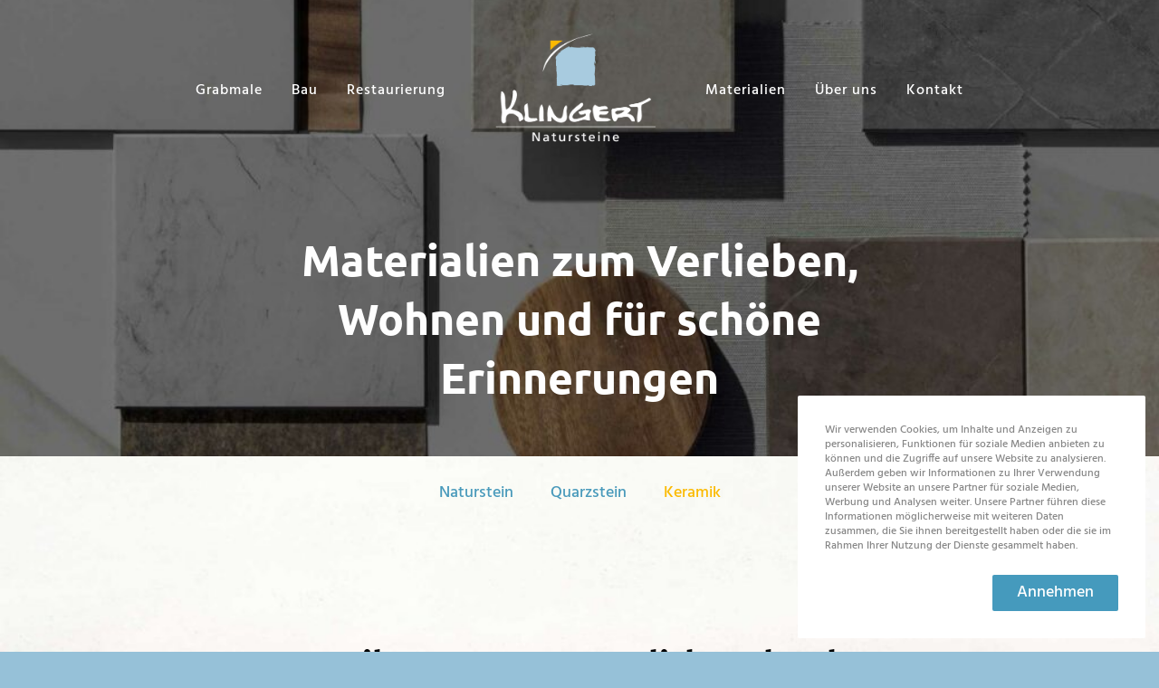

--- FILE ---
content_type: text/html; charset=UTF-8
request_url: https://www.klingert-natursteine.de/materialien-keramik/
body_size: 29449
content:

<!doctype html>
<!--[if lt IE 10]>
<html class="ie9 no-js" lang="de">
<![endif]-->
<!--[if (gt IE 9)|!(IE)]><!-->

<html class="no-js" lang="de"> <!--<![endif]-->

	<head>
		<meta charset="UTF-8">
				<title>Materialien Keramik &#8211; Klingert Natursteine</title>
<meta name='robots' content='max-image-preview:large' />
<link rel='dns-prefetch' href='//fonts.googleapis.com' />
<link rel='preconnect' href='https://fonts.gstatic.com' crossorigin />
<link rel="alternate" type="application/rss+xml" title="Klingert Natursteine &raquo; Feed" href="https://www.klingert-natursteine.de/feed/" />
<link rel="alternate" type="application/rss+xml" title="Klingert Natursteine &raquo; Kommentar-Feed" href="https://www.klingert-natursteine.de/comments/feed/" />
<link rel="alternate" title="oEmbed (JSON)" type="application/json+oembed" href="https://www.klingert-natursteine.de/wp-json/oembed/1.0/embed?url=https%3A%2F%2Fwww.klingert-natursteine.de%2Fmaterialien-keramik%2F" />
<link rel="alternate" title="oEmbed (XML)" type="text/xml+oembed" href="https://www.klingert-natursteine.de/wp-json/oembed/1.0/embed?url=https%3A%2F%2Fwww.klingert-natursteine.de%2Fmaterialien-keramik%2F&#038;format=xml" />
<meta name="viewport" content="width=device-width, initial-scale=1, maximum-scale=1, user-scalable=no">
<meta name="application-name" content="Klingert Natursteine">
<style id='wp-img-auto-sizes-contain-inline-css' type='text/css'>
img:is([sizes=auto i],[sizes^="auto," i]){contain-intrinsic-size:3000px 1500px}
/*# sourceURL=wp-img-auto-sizes-contain-inline-css */
</style>
<style id='wp-emoji-styles-inline-css' type='text/css'>

	img.wp-smiley, img.emoji {
		display: inline !important;
		border: none !important;
		box-shadow: none !important;
		height: 1em !important;
		width: 1em !important;
		margin: 0 0.07em !important;
		vertical-align: -0.1em !important;
		background: none !important;
		padding: 0 !important;
	}
/*# sourceURL=wp-emoji-styles-inline-css */
</style>
<style id='wp-block-library-inline-css' type='text/css'>
:root{--wp-block-synced-color:#7a00df;--wp-block-synced-color--rgb:122,0,223;--wp-bound-block-color:var(--wp-block-synced-color);--wp-editor-canvas-background:#ddd;--wp-admin-theme-color:#007cba;--wp-admin-theme-color--rgb:0,124,186;--wp-admin-theme-color-darker-10:#006ba1;--wp-admin-theme-color-darker-10--rgb:0,107,160.5;--wp-admin-theme-color-darker-20:#005a87;--wp-admin-theme-color-darker-20--rgb:0,90,135;--wp-admin-border-width-focus:2px}@media (min-resolution:192dpi){:root{--wp-admin-border-width-focus:1.5px}}.wp-element-button{cursor:pointer}:root .has-very-light-gray-background-color{background-color:#eee}:root .has-very-dark-gray-background-color{background-color:#313131}:root .has-very-light-gray-color{color:#eee}:root .has-very-dark-gray-color{color:#313131}:root .has-vivid-green-cyan-to-vivid-cyan-blue-gradient-background{background:linear-gradient(135deg,#00d084,#0693e3)}:root .has-purple-crush-gradient-background{background:linear-gradient(135deg,#34e2e4,#4721fb 50%,#ab1dfe)}:root .has-hazy-dawn-gradient-background{background:linear-gradient(135deg,#faaca8,#dad0ec)}:root .has-subdued-olive-gradient-background{background:linear-gradient(135deg,#fafae1,#67a671)}:root .has-atomic-cream-gradient-background{background:linear-gradient(135deg,#fdd79a,#004a59)}:root .has-nightshade-gradient-background{background:linear-gradient(135deg,#330968,#31cdcf)}:root .has-midnight-gradient-background{background:linear-gradient(135deg,#020381,#2874fc)}:root{--wp--preset--font-size--normal:16px;--wp--preset--font-size--huge:42px}.has-regular-font-size{font-size:1em}.has-larger-font-size{font-size:2.625em}.has-normal-font-size{font-size:var(--wp--preset--font-size--normal)}.has-huge-font-size{font-size:var(--wp--preset--font-size--huge)}.has-text-align-center{text-align:center}.has-text-align-left{text-align:left}.has-text-align-right{text-align:right}.has-fit-text{white-space:nowrap!important}#end-resizable-editor-section{display:none}.aligncenter{clear:both}.items-justified-left{justify-content:flex-start}.items-justified-center{justify-content:center}.items-justified-right{justify-content:flex-end}.items-justified-space-between{justify-content:space-between}.screen-reader-text{border:0;clip-path:inset(50%);height:1px;margin:-1px;overflow:hidden;padding:0;position:absolute;width:1px;word-wrap:normal!important}.screen-reader-text:focus{background-color:#ddd;clip-path:none;color:#444;display:block;font-size:1em;height:auto;left:5px;line-height:normal;padding:15px 23px 14px;text-decoration:none;top:5px;width:auto;z-index:100000}html :where(.has-border-color){border-style:solid}html :where([style*=border-top-color]){border-top-style:solid}html :where([style*=border-right-color]){border-right-style:solid}html :where([style*=border-bottom-color]){border-bottom-style:solid}html :where([style*=border-left-color]){border-left-style:solid}html :where([style*=border-width]){border-style:solid}html :where([style*=border-top-width]){border-top-style:solid}html :where([style*=border-right-width]){border-right-style:solid}html :where([style*=border-bottom-width]){border-bottom-style:solid}html :where([style*=border-left-width]){border-left-style:solid}html :where(img[class*=wp-image-]){height:auto;max-width:100%}:where(figure){margin:0 0 1em}html :where(.is-position-sticky){--wp-admin--admin-bar--position-offset:var(--wp-admin--admin-bar--height,0px)}@media screen and (max-width:600px){html :where(.is-position-sticky){--wp-admin--admin-bar--position-offset:0px}}

/*# sourceURL=wp-block-library-inline-css */
</style><style id='global-styles-inline-css' type='text/css'>
:root{--wp--preset--aspect-ratio--square: 1;--wp--preset--aspect-ratio--4-3: 4/3;--wp--preset--aspect-ratio--3-4: 3/4;--wp--preset--aspect-ratio--3-2: 3/2;--wp--preset--aspect-ratio--2-3: 2/3;--wp--preset--aspect-ratio--16-9: 16/9;--wp--preset--aspect-ratio--9-16: 9/16;--wp--preset--color--black: #000000;--wp--preset--color--cyan-bluish-gray: #abb8c3;--wp--preset--color--white: #ffffff;--wp--preset--color--pale-pink: #f78da7;--wp--preset--color--vivid-red: #cf2e2e;--wp--preset--color--luminous-vivid-orange: #ff6900;--wp--preset--color--luminous-vivid-amber: #fcb900;--wp--preset--color--light-green-cyan: #7bdcb5;--wp--preset--color--vivid-green-cyan: #00d084;--wp--preset--color--pale-cyan-blue: #8ed1fc;--wp--preset--color--vivid-cyan-blue: #0693e3;--wp--preset--color--vivid-purple: #9b51e0;--wp--preset--color--primary-1: #fbba00;--wp--preset--color--primary-2: #499abb;--wp--preset--color--primary-3: #96c1d8;--wp--preset--color--primary-4: #878787;--wp--preset--color--primary-5: #d6ccad;--wp--preset--color--green: #6ECA09;--wp--preset--color--red: #D0021B;--wp--preset--color--orange: #FAB901;--wp--preset--color--aqua: #28d2dc;--wp--preset--color--blue: #15c7ff;--wp--preset--color--purple: #7639e2;--wp--preset--color--grey: #e2e2e2;--wp--preset--gradient--vivid-cyan-blue-to-vivid-purple: linear-gradient(135deg,rgb(6,147,227) 0%,rgb(155,81,224) 100%);--wp--preset--gradient--light-green-cyan-to-vivid-green-cyan: linear-gradient(135deg,rgb(122,220,180) 0%,rgb(0,208,130) 100%);--wp--preset--gradient--luminous-vivid-amber-to-luminous-vivid-orange: linear-gradient(135deg,rgb(252,185,0) 0%,rgb(255,105,0) 100%);--wp--preset--gradient--luminous-vivid-orange-to-vivid-red: linear-gradient(135deg,rgb(255,105,0) 0%,rgb(207,46,46) 100%);--wp--preset--gradient--very-light-gray-to-cyan-bluish-gray: linear-gradient(135deg,rgb(238,238,238) 0%,rgb(169,184,195) 100%);--wp--preset--gradient--cool-to-warm-spectrum: linear-gradient(135deg,rgb(74,234,220) 0%,rgb(151,120,209) 20%,rgb(207,42,186) 40%,rgb(238,44,130) 60%,rgb(251,105,98) 80%,rgb(254,248,76) 100%);--wp--preset--gradient--blush-light-purple: linear-gradient(135deg,rgb(255,206,236) 0%,rgb(152,150,240) 100%);--wp--preset--gradient--blush-bordeaux: linear-gradient(135deg,rgb(254,205,165) 0%,rgb(254,45,45) 50%,rgb(107,0,62) 100%);--wp--preset--gradient--luminous-dusk: linear-gradient(135deg,rgb(255,203,112) 0%,rgb(199,81,192) 50%,rgb(65,88,208) 100%);--wp--preset--gradient--pale-ocean: linear-gradient(135deg,rgb(255,245,203) 0%,rgb(182,227,212) 50%,rgb(51,167,181) 100%);--wp--preset--gradient--electric-grass: linear-gradient(135deg,rgb(202,248,128) 0%,rgb(113,206,126) 100%);--wp--preset--gradient--midnight: linear-gradient(135deg,rgb(2,3,129) 0%,rgb(40,116,252) 100%);--wp--preset--font-size--small: 13px;--wp--preset--font-size--medium: 20px;--wp--preset--font-size--large: 36px;--wp--preset--font-size--x-large: 42px;--wp--preset--spacing--20: 0.44rem;--wp--preset--spacing--30: 0.67rem;--wp--preset--spacing--40: 1rem;--wp--preset--spacing--50: 1.5rem;--wp--preset--spacing--60: 2.25rem;--wp--preset--spacing--70: 3.38rem;--wp--preset--spacing--80: 5.06rem;--wp--preset--shadow--natural: 6px 6px 9px rgba(0, 0, 0, 0.2);--wp--preset--shadow--deep: 12px 12px 50px rgba(0, 0, 0, 0.4);--wp--preset--shadow--sharp: 6px 6px 0px rgba(0, 0, 0, 0.2);--wp--preset--shadow--outlined: 6px 6px 0px -3px rgb(255, 255, 255), 6px 6px rgb(0, 0, 0);--wp--preset--shadow--crisp: 6px 6px 0px rgb(0, 0, 0);}:where(.is-layout-flex){gap: 0.5em;}:where(.is-layout-grid){gap: 0.5em;}body .is-layout-flex{display: flex;}.is-layout-flex{flex-wrap: wrap;align-items: center;}.is-layout-flex > :is(*, div){margin: 0;}body .is-layout-grid{display: grid;}.is-layout-grid > :is(*, div){margin: 0;}:where(.wp-block-columns.is-layout-flex){gap: 2em;}:where(.wp-block-columns.is-layout-grid){gap: 2em;}:where(.wp-block-post-template.is-layout-flex){gap: 1.25em;}:where(.wp-block-post-template.is-layout-grid){gap: 1.25em;}.has-black-color{color: var(--wp--preset--color--black) !important;}.has-cyan-bluish-gray-color{color: var(--wp--preset--color--cyan-bluish-gray) !important;}.has-white-color{color: var(--wp--preset--color--white) !important;}.has-pale-pink-color{color: var(--wp--preset--color--pale-pink) !important;}.has-vivid-red-color{color: var(--wp--preset--color--vivid-red) !important;}.has-luminous-vivid-orange-color{color: var(--wp--preset--color--luminous-vivid-orange) !important;}.has-luminous-vivid-amber-color{color: var(--wp--preset--color--luminous-vivid-amber) !important;}.has-light-green-cyan-color{color: var(--wp--preset--color--light-green-cyan) !important;}.has-vivid-green-cyan-color{color: var(--wp--preset--color--vivid-green-cyan) !important;}.has-pale-cyan-blue-color{color: var(--wp--preset--color--pale-cyan-blue) !important;}.has-vivid-cyan-blue-color{color: var(--wp--preset--color--vivid-cyan-blue) !important;}.has-vivid-purple-color{color: var(--wp--preset--color--vivid-purple) !important;}.has-black-background-color{background-color: var(--wp--preset--color--black) !important;}.has-cyan-bluish-gray-background-color{background-color: var(--wp--preset--color--cyan-bluish-gray) !important;}.has-white-background-color{background-color: var(--wp--preset--color--white) !important;}.has-pale-pink-background-color{background-color: var(--wp--preset--color--pale-pink) !important;}.has-vivid-red-background-color{background-color: var(--wp--preset--color--vivid-red) !important;}.has-luminous-vivid-orange-background-color{background-color: var(--wp--preset--color--luminous-vivid-orange) !important;}.has-luminous-vivid-amber-background-color{background-color: var(--wp--preset--color--luminous-vivid-amber) !important;}.has-light-green-cyan-background-color{background-color: var(--wp--preset--color--light-green-cyan) !important;}.has-vivid-green-cyan-background-color{background-color: var(--wp--preset--color--vivid-green-cyan) !important;}.has-pale-cyan-blue-background-color{background-color: var(--wp--preset--color--pale-cyan-blue) !important;}.has-vivid-cyan-blue-background-color{background-color: var(--wp--preset--color--vivid-cyan-blue) !important;}.has-vivid-purple-background-color{background-color: var(--wp--preset--color--vivid-purple) !important;}.has-black-border-color{border-color: var(--wp--preset--color--black) !important;}.has-cyan-bluish-gray-border-color{border-color: var(--wp--preset--color--cyan-bluish-gray) !important;}.has-white-border-color{border-color: var(--wp--preset--color--white) !important;}.has-pale-pink-border-color{border-color: var(--wp--preset--color--pale-pink) !important;}.has-vivid-red-border-color{border-color: var(--wp--preset--color--vivid-red) !important;}.has-luminous-vivid-orange-border-color{border-color: var(--wp--preset--color--luminous-vivid-orange) !important;}.has-luminous-vivid-amber-border-color{border-color: var(--wp--preset--color--luminous-vivid-amber) !important;}.has-light-green-cyan-border-color{border-color: var(--wp--preset--color--light-green-cyan) !important;}.has-vivid-green-cyan-border-color{border-color: var(--wp--preset--color--vivid-green-cyan) !important;}.has-pale-cyan-blue-border-color{border-color: var(--wp--preset--color--pale-cyan-blue) !important;}.has-vivid-cyan-blue-border-color{border-color: var(--wp--preset--color--vivid-cyan-blue) !important;}.has-vivid-purple-border-color{border-color: var(--wp--preset--color--vivid-purple) !important;}.has-vivid-cyan-blue-to-vivid-purple-gradient-background{background: var(--wp--preset--gradient--vivid-cyan-blue-to-vivid-purple) !important;}.has-light-green-cyan-to-vivid-green-cyan-gradient-background{background: var(--wp--preset--gradient--light-green-cyan-to-vivid-green-cyan) !important;}.has-luminous-vivid-amber-to-luminous-vivid-orange-gradient-background{background: var(--wp--preset--gradient--luminous-vivid-amber-to-luminous-vivid-orange) !important;}.has-luminous-vivid-orange-to-vivid-red-gradient-background{background: var(--wp--preset--gradient--luminous-vivid-orange-to-vivid-red) !important;}.has-very-light-gray-to-cyan-bluish-gray-gradient-background{background: var(--wp--preset--gradient--very-light-gray-to-cyan-bluish-gray) !important;}.has-cool-to-warm-spectrum-gradient-background{background: var(--wp--preset--gradient--cool-to-warm-spectrum) !important;}.has-blush-light-purple-gradient-background{background: var(--wp--preset--gradient--blush-light-purple) !important;}.has-blush-bordeaux-gradient-background{background: var(--wp--preset--gradient--blush-bordeaux) !important;}.has-luminous-dusk-gradient-background{background: var(--wp--preset--gradient--luminous-dusk) !important;}.has-pale-ocean-gradient-background{background: var(--wp--preset--gradient--pale-ocean) !important;}.has-electric-grass-gradient-background{background: var(--wp--preset--gradient--electric-grass) !important;}.has-midnight-gradient-background{background: var(--wp--preset--gradient--midnight) !important;}.has-small-font-size{font-size: var(--wp--preset--font-size--small) !important;}.has-medium-font-size{font-size: var(--wp--preset--font-size--medium) !important;}.has-large-font-size{font-size: var(--wp--preset--font-size--large) !important;}.has-x-large-font-size{font-size: var(--wp--preset--font-size--x-large) !important;}
/*# sourceURL=global-styles-inline-css */
</style>

<style id='classic-theme-styles-inline-css' type='text/css'>
/*! This file is auto-generated */
.wp-block-button__link{color:#fff;background-color:#32373c;border-radius:9999px;box-shadow:none;text-decoration:none;padding:calc(.667em + 2px) calc(1.333em + 2px);font-size:1.125em}.wp-block-file__button{background:#32373c;color:#fff;text-decoration:none}
/*# sourceURL=/wp-includes/css/classic-themes.min.css */
</style>
<link rel='stylesheet' id='font-awesome-css' href='https://www.klingert-natursteine.de/wp-content/themes/movedo/css/font-awesome.min.css?ver=6.4.2' type='text/css' media='all' />
<link rel='stylesheet' id='font-awesome-v4-shims-css' href='https://www.klingert-natursteine.de/wp-content/themes/movedo/css/font-awesome-v4-shims.min.css?ver=6.4.2' type='text/css' media='all' />
<link rel='stylesheet' id='movedo-grve-theme-style-css' href='https://www.klingert-natursteine.de/wp-content/themes/movedo/css/theme-style.css?ver=3.6.6' type='text/css' media='all' />
<link rel='stylesheet' id='movedo-grve-elements-css' href='https://www.klingert-natursteine.de/wp-content/themes/movedo/css/elements.css?ver=3.6.6' type='text/css' media='all' />
<link rel='stylesheet' id='movedo-grve-custom-style-css' href='https://www.klingert-natursteine.de/wp-content/themes/movedo/css/responsive.css?ver=3.6.6' type='text/css' media='all' />
<style id='movedo-grve-custom-style-inline-css' type='text/css'>
 body { font-size: 18px; font-family: Hind; font-weight: 500; line-height: 28px; letter-spacing: 0px; } #grve-header .grve-logo.grve-logo-text a { font-family: Ubuntu; font-weight: 700; font-style: normal; font-size: 36px; text-transform: none; letter-spacing: 0px; } .grve-main-menu .grve-wrapper > ul > li > a, .grve-main-menu .grve-wrapper > ul > li .grve-toggle-menu-item-wrapper a, .grve-main-menu .grve-wrapper > ul > li.megamenu > ul > li > a, .grve-toggle-hiddenarea .grve-label, .grve-main-menu .grve-wrapper > ul > li ul li.grve-goback a { font-family: Hind; font-weight: 500; font-style: normal; font-size: 16px; text-transform: none; letter-spacing: 1px; } .grve-slide-menu .grve-main-menu .grve-wrapper ul li.megamenu ul li:not(.grve-goback) > a, .grve-main-menu .grve-wrapper > ul > li ul li a { font-family: Hind; font-weight: 500; font-style: normal; font-size: 12px; text-transform: none; letter-spacing: 0px; } .grve-main-menu .grve-menu-description { font-family: Hind; font-weight: 500; font-style: normal; font-size: 11px; text-transform: none; letter-spacing: 0px; } #grve-hidden-menu .grve-hiddenarea-content .grve-menu > li > a, #grve-hidden-menu .grve-hiddenarea-content .grve-menu > li > .grve-toggle-menu-item-wrapper a, #grve-responsive-anchor .grve-hiddenarea-content .grve-menu > li > a, #grve-hidden-menu ul.grve-menu > li.megamenu > ul > li > a, #grve-hidden-menu ul.grve-menu > li ul li.grve-goback a { font-family: Hind; font-weight: 500; font-style: normal; font-size: 21px; text-transform: none; } #grve-hidden-menu.grve-slide-menu ul li.megamenu ul li:not(.grve-goback) > a, #grve-hidden-menu.grve-slide-menu ul li ul li:not(.grve-goback) > a, #grve-hidden-menu.grve-toggle-menu ul li.megamenu ul li > a, #grve-hidden-menu.grve-toggle-menu ul li ul li > a, #grve-responsive-anchor ul li ul li > a { font-family: Hind; font-weight: 500; font-style: normal; font-size: 12px; text-transform: none; letter-spacing: 0px; } #grve-hidden-menu .grve-menu-description { font-family: Hind; font-weight: 500; font-style: normal; font-size: 11px; text-transform: none; letter-spacing: 0px; } h1, .grve-h1, #grve-theme-wrapper .grve-modal .grve-search input[type='text'], .grve-dropcap span, p.grve-dropcap:first-letter { font-family: Ubuntu; font-weight: 700; font-style: normal; text-transform: none; font-size: 48px; line-height: 65px; letter-spacing: 0px; } h2, .grve-h2 { font-family: Ubuntu; font-weight: 700; font-style: normal; text-transform: none; font-size: 38px; line-height: 50px; letter-spacing: 0px; } h3, .grve-h3 { font-family: Ubuntu; font-weight: 700; font-style: normal; text-transform: none; font-size: 28px; line-height: 36px; letter-spacing: 0px; } h4, .grve-h4 { font-family: Ubuntu; font-weight: 700; font-style: normal; text-transform: none; font-size: 18px; line-height: 24px; letter-spacing: 0px; } h5, .grve-h5 { font-family: Ubuntu; font-weight: 700; font-style: normal; text-transform: none; font-size: 16px; line-height: 20px; letter-spacing: 0px; } h6, .grve-h6, .vc_tta.vc_general .vc_tta-panel-title, #grve-main-content .vc_tta.vc_general .vc_tta-tab > a { font-family: Ubuntu; font-weight: 700; font-style: normal; text-transform: none; font-size: 14px; line-height: 18px; letter-spacing: 0px; } #grve-page-title .grve-title, #grve-blog-title .grve-title, #grve-search-page-title .grve-title { font-family: Ubuntu; font-weight: 700; font-style: normal; font-size: 48px; text-transform: none; line-height: 60px; letter-spacing: -1.3px; } #grve-page-title .grve-description, #grve-blog-title .grve-description, #grve-blog-title .grve-description p, #grve-search-page-title .grve-description { font-family: Hind; font-weight: 500; font-style: normal; font-size: 20px; text-transform: none; line-height: 30px; letter-spacing: 0px; } #grve-post-title .grve-title-categories { font-family: Hind; font-weight: 500; font-style: normal; font-size: 11px; text-transform: uppercase; line-height: 14px; letter-spacing: 2px; } #grve-post-title .grve-post-meta, #grve-post-title .grve-post-meta li { font-family: Hind; font-weight: 500; font-style: normal; font-size: 11px; text-transform: uppercase; line-height: 11px; letter-spacing: 0px; } .grve-single-simple-title { font-family: Ubuntu; font-weight: 700; font-style: normal; font-size: 36px; text-transform: none; line-height: 48px; letter-spacing: 0px; } #grve-post-title .grve-title { font-family: Ubuntu; font-weight: 700; font-style: normal; font-size: 48px; text-transform: none; line-height: 60px; letter-spacing: -1.3px; } #grve-post-title .grve-description { font-family: Hind; font-weight: 500; font-style: normal; font-size: 20px; text-transform: none; line-height: 30px; letter-spacing: 1px; } #grve-portfolio-title .grve-title { font-family: Ubuntu; font-weight: 700; font-style: normal; font-size: 48px; text-transform: none; line-height: 60px; letter-spacing: 0px; } #grve-portfolio-title .grve-description { font-family: Hind; font-weight: 500; font-style: normal; font-size: 20px; text-transform: none; line-height: 30px; letter-spacing: 1px; } #grve-forum-title .grve-title { font-family: Ubuntu; font-weight: 700; font-style: normal; font-size: 40px; text-transform: normal; line-height: 60px; letter-spacing: 0px; } .grve-product-area .product_title { font-family: Ubuntu; font-weight: 700; font-style: normal; font-size: 48px; text-transform: none; line-height: 60px; letter-spacing: 0px; } #grve-entry-summary .grve-short-description p { font-family: Hind; font-weight: 500; font-style: normal; font-size: 16px; text-transform: none; line-height: 28px; letter-spacing: 0px; } #grve-product-title .grve-title, #grve-product-tax-title .grve-title, .woocommerce-page #grve-page-title .grve-title { font-family: Ubuntu; font-weight: 700; font-style: normal; font-size: 60px; text-transform: none; line-height: 72px; letter-spacing: 0px; } #grve-product-title .grve-description, #grve-product-tax-title .grve-description, #grve-product-tax-title .grve-description p, .woocommerce-page #grve-page-title .grve-description { font-family: Hind; font-weight: 500; font-style: normal; font-size: 20px; text-transform: none; line-height: 30px; letter-spacing: 0px; } .grve-event-simple-title { font-family: Ubuntu; font-weight: 700; font-style: normal; font-size: 48px; text-transform: none; line-height: 60px; letter-spacing: 0px; } #grve-event-title .grve-title, #grve-event-tax-title .grve-title { font-family: Ubuntu; font-weight: 700; font-style: normal; font-size: 60px; text-transform: none; line-height: 72px; letter-spacing: 0px; } #grve-event-title .grve-description, #grve-event-tax-title .grve-description, #grve-event-tax-title .grve-description p { font-family: Hind; font-weight: 500; font-style: normal; font-size: 20px; text-transform: none; line-height: 30px; letter-spacing: 0px; } #grve-feature-section .grve-subheading { font-family: Hind; font-weight: 500; font-style: normal; font-size: 16px; text-transform: none; line-height: 30px; letter-spacing: 0px; } #grve-feature-section .grve-title { font-family: Ubuntu; font-weight: 700; font-style: normal; font-size: 48px; text-transform: none; line-height: 65px; letter-spacing: 0px; } #grve-feature-section .grve-description { font-family: Hind; font-weight: 500; font-style: normal; font-size: 20px; text-transform: none; line-height: 30px; letter-spacing: 1px; } #grve-feature-section.grve-fullscreen .grve-subheading { font-family: Hind; font-weight: 500; font-style: normal; font-size: 16px; text-transform: none; line-height: 30px; letter-spacing: 0px; } #grve-feature-section.grve-fullscreen .grve-title { font-family: Ubuntu; font-weight: 700; font-style: normal; font-size: 90px; text-transform: none; line-height: 100px; letter-spacing: -2px; } #grve-feature-section.grve-fullscreen .grve-description { font-family: Hind; font-weight: 500; font-style: normal; font-size: 24px; text-transform: none; line-height: 30px; letter-spacing: 0px; } .grve-leader-text, .grve-leader-text p, p.grve-leader-text { font-family: Hind; font-weight: 500; font-style: normal; font-size: 21px; text-transform: none; line-height: 24px; letter-spacing: 0px; } .grve-subtitle, .grve-subtitle p, .grve-subtitle-text { font-family: Ubuntu; font-weight: 700; font-style: normal; font-size: 12px; text-transform: none; line-height: 16px; letter-spacing: 0px; } .grve-small-text, span.wpcf7-not-valid-tip, div.wpcf7-mail-sent-ok, div.wpcf7-validation-errors, .grve-post-meta-wrapper .grve-categories li { font-family: Hind; font-weight: 500; font-style: normal; font-size: 11px; text-transform: uppercase; letter-spacing: 0.5px; } .grve-quote-text, blockquote p, blockquote cite { font-family: Hind; font-weight: 500; font-style: normal; font-size: 24px; line-height: 40px; text-transform: none; letter-spacing: 0px; } .grve-link-text, .grve-btn, input[type='submit'], input[type='reset'], input[type='button'], button:not(.mfp-arrow):not(.grve-search-btn), #cancel-comment-reply-link, .grve-anchor-menu .grve-anchor-wrapper .grve-container > ul > li > a, .grve-anchor-menu .grve-anchor-wrapper .grve-container ul.sub-menu li a, #reply-title, .woocommerce div.product p.stock { font-family: Hind !important; font-weight: 500 !important; font-style: normal; font-size: 18px !important; text-transform: none; letter-spacing: 0px; } .grve-btn.grve-btn-extrasmall, .widget.woocommerce button[type='submit'] { font-size: 13px !important; } .grve-btn.grve-btn-small { font-size: 15px !important; } .grve-btn.grve-btn-large { font-size: 22px !important; } .grve-btn.grve-btn-extralarge { font-size: 24px !important; } .grve-widget-title { font-family: Hind; font-weight: 500; font-style: normal; font-size: 12px; text-transform: uppercase; line-height: 24px; letter-spacing: 0px; } .widget, .widgets, .widget p { font-family: Hind; font-weight: 500; font-style: normal; font-size: 18px; text-transform: none; line-height: 26px; letter-spacing: 0px; } .single-post #grve-single-content, .single-product #tab-description, .single-tribe_events #grve-single-content { font-size: 18px; font-family: Hind; font-weight: 500; line-height: 30px; letter-spacing: 0px; } .grve-custom-font-1, #grve-feature-section .grve-subheading.grve-custom-font-1, #grve-feature-section.grve-fullscreen .grve-subheading.grve-custom-font-1, #grve-feature-section .grve-title.grve-custom-font-1, #grve-feature-section.grve-fullscreen .grve-title.grve-custom-font-1, #grve-feature-section .grve-description.grve-custom-font-1, #grve-feature-section.grve-fullscreen .grve-description.grve-custom-font-1 { font-family: Arial, Helvetica, sans-serif; font-weight: normal; font-style: normal; text-transform: none; letter-spacing: 0px; } .grve-custom-font-2, #grve-feature-section .grve-subheading.grve-custom-font-2, #grve-feature-section.grve-fullscreen .grve-subheading.grve-custom-font-2, #grve-feature-section .grve-title.grve-custom-font-2, #grve-feature-section.grve-fullscreen .grve-title.grve-custom-font-2, #grve-feature-section .grve-description.grve-custom-font-2, #grve-feature-section.grve-fullscreen .grve-description.grve-custom-font-2 { font-family: Arial, Helvetica, sans-serif; font-weight: normal; font-style: normal; text-transform: none; letter-spacing: 0px; } .grve-custom-font-3, #grve-feature-section .grve-subheading.grve-custom-font-3, #grve-feature-section.grve-fullscreen .grve-subheading.grve-custom-font-3, #grve-feature-section .grve-title.grve-custom-font-3, #grve-feature-section.grve-fullscreen .grve-title.grve-custom-font-3, #grve-feature-section .grve-description.grve-custom-font-3, #grve-feature-section.grve-fullscreen .grve-description.grve-custom-font-3 { font-family: Arial, Helvetica, sans-serif; font-weight: normal; font-style: normal; text-transform: none; letter-spacing: 0px; } .grve-custom-font-4, #grve-feature-section .grve-subheading.grve-custom-font-4, #grve-feature-section.grve-fullscreen .grve-subheading.grve-custom-font-4, #grve-feature-section .grve-title.grve-custom-font-4, #grve-feature-section.grve-fullscreen .grve-title.grve-custom-font-4, #grve-feature-section .grve-description.grve-custom-font-4, #grve-feature-section.grve-fullscreen .grve-description.grve-custom-font-4 { font-family: Arial, Helvetica, sans-serif; font-weight: normal; font-style: normal; text-transform: none; letter-spacing: 0px; } .grve-blog-leader .grve-post-list .grve-post-content p { max-height: 56px; } @media only screen and (min-width: 1201px) and (max-width: 1440px) { } @media only screen and (min-width: 960px) and (max-width: 1200px) { h1,.grve-h1,#grve-theme-wrapper .grve-modal .grve-search input[type="text"],.grve-dropcap span,p.grve-dropcap:first-letter { font-size: 43px; line-height: 1.35em; } .grve-h1.grve-heading-120:not(.grve-tablet-reset-increase-heading ) { font-size: 38px; } .grve-h1.grve-heading-140:not(.grve-tablet-reset-increase-heading ) { font-size: 38px; } .grve-h1.grve-heading-160:not(.grve-tablet-reset-increase-heading ) { font-size: 38px; } .grve-h1.grve-heading-180:not(.grve-tablet-reset-increase-heading ) { font-size: 38px; } .grve-h1.grve-heading-200:not(.grve-tablet-reset-increase-heading ) { font-size: 31px; } .grve-h1.grve-heading-250:not(.grve-tablet-reset-increase-heading ) { font-size: 25px; } .grve-h1.grve-heading-300:not(.grve-tablet-reset-increase-heading ) { font-size: 25px; } h2,.grve-h2 { font-size: 34px; line-height: 1.32em; } .grve-h2.grve-heading-120:not(.grve-tablet-reset-increase-heading ) { font-size: 30px; } .grve-h2.grve-heading-140:not(.grve-tablet-reset-increase-heading ) { font-size: 30px; } .grve-h2.grve-heading-160:not(.grve-tablet-reset-increase-heading ) { font-size: 30px; } .grve-h2.grve-heading-180:not(.grve-tablet-reset-increase-heading ) { font-size: 30px; } .grve-h2.grve-heading-200:not(.grve-tablet-reset-increase-heading ) { font-size: 24px; } .grve-h2.grve-heading-250:not(.grve-tablet-reset-increase-heading ) { font-size: 20px; } .grve-h2.grve-heading-300:not(.grve-tablet-reset-increase-heading ) { font-size: 20px; } h3,.grve-h3 { font-size: 25px; line-height: 1.29em; } .grve-h3.grve-heading-120:not(.grve-tablet-reset-increase-heading ) { font-size: 22px; } .grve-h3.grve-heading-140:not(.grve-tablet-reset-increase-heading ) { font-size: 22px; } .grve-h3.grve-heading-160:not(.grve-tablet-reset-increase-heading ) { font-size: 22px; } .grve-h3.grve-heading-180:not(.grve-tablet-reset-increase-heading ) { font-size: 22px; } .grve-h3.grve-heading-200:not(.grve-tablet-reset-increase-heading ) { font-size: 18px; } .grve-h3.grve-heading-250:not(.grve-tablet-reset-increase-heading ) { font-size: 15px; } .grve-h3.grve-heading-300:not(.grve-tablet-reset-increase-heading ) { font-size: 15px; } .grve-h4.grve-heading-120:not(.grve-tablet-reset-increase-heading ) { font-size: 14px; } .grve-h4.grve-heading-140:not(.grve-tablet-reset-increase-heading ) { font-size: 14px; } .grve-h4.grve-heading-160:not(.grve-tablet-reset-increase-heading ) { font-size: 14px; } .grve-h4.grve-heading-180:not(.grve-tablet-reset-increase-heading ) { font-size: 14px; } .grve-h4.grve-heading-200:not(.grve-tablet-reset-increase-heading ) { font-size: 12px; } .grve-h4.grve-heading-250:not(.grve-tablet-reset-increase-heading ) { font-size: 10px; } .grve-h4.grve-heading-300:not(.grve-tablet-reset-increase-heading ) { font-size: 10px; } .grve-h5.grve-heading-140:not(.grve-tablet-reset-increase-heading ) { font-size: 13px; } .grve-h5.grve-heading-160:not(.grve-tablet-reset-increase-heading ) { font-size: 13px; } .grve-h5.grve-heading-180:not(.grve-tablet-reset-increase-heading ) { font-size: 13px; } .grve-h5.grve-heading-200:not(.grve-tablet-reset-increase-heading ) { font-size: 10px; } .grve-h5.grve-heading-250:not(.grve-tablet-reset-increase-heading ) { font-size: 8px; } .grve-h5.grve-heading-300:not(.grve-tablet-reset-increase-heading ) { font-size: 8px; } .grve-h6.grve-heading-160:not(.grve-tablet-reset-increase-heading ) { font-size: 11px; } .grve-h6.grve-heading-180:not(.grve-tablet-reset-increase-heading ) { font-size: 11px; } .grve-h6.grve-heading-200:not(.grve-tablet-reset-increase-heading ) { font-size: 9px; } .grve-h6.grve-heading-250:not(.grve-tablet-reset-increase-heading ) { font-size: 7px; } .grve-h6.grve-heading-300:not(.grve-tablet-reset-increase-heading ) { font-size: 7px; } #grve-page-title .grve-title,#grve-blog-title .grve-title,#grve-search-page-title .grve-title { font-size: 43px; line-height: 1.25em; } #grve-post-title .grve-title { font-size: 43px; line-height: 1.25em; } .grve-single-simple-title { font-size: 32px; line-height: 1.33em; } #grve-portfolio-title .grve-title { font-size: 43px; line-height: 1.25em; } #grve-forum-title .grve-title { font-size: 36px; line-height: 1.5em; } .grve-product-area .product_title { font-size: 43px; line-height: 1.25em; } #grve-product-title .grve-title,#grve-product-tax-title .grve-title,.woocommerce-page #grve-page-title .grve-title { font-size: 54px; line-height: 1.2em; } .grve-event-simple-title { font-size: 43px; line-height: 1.25em; } #grve-event-title .grve-title,#grve-event-tax-title .grve-title { font-size: 54px; line-height: 1.2em; } #grve-feature-section .grve-title { font-size: 43px; line-height: 1.35em; } #grve-feature-section.grve-fullscreen .grve-title { font-size: 81px; line-height: 1.11em; } #grve-feature-section.grve-fullscreen .grve-description { font-size: 22px; line-height: 1.25em; } #grve-page-title .grve-description,#grve-blog-title .grve-description,#grve-blog-title .grve-description p,#grve-search-page-title .grve-description { font-size: 18px; line-height: 1.5em; } #grve-post-title .grve-description { font-size: 18px; line-height: 1.5em; } #grve-entry-summary .grve-short-description p { font-size: 14px; line-height: 1.75em; } #grve-product-title .grve-description,#grve-product-tax-title .grve-description,#grve-product-tax-title .grve-description p,.woocommerce-page #grve-page-title .grve-description { font-size: 18px; line-height: 1.5em; } #grve-event-title .grve-description,#grve-event-tax-title .grve-description,#grve-event-tax-title .grve-description p { font-size: 18px; line-height: 1.5em; } #grve-feature-section .grve-subheading { font-size: 14px; line-height: 1.88em; } #grve-feature-section.grve-fullscreen .grve-subheading { font-size: 14px; line-height: 1.88em; } #grve-feature-section .grve-description { font-size: 18px; line-height: 1.5em; } .grve-leader-text,.grve-leader-text p,p.grve-leader-text { font-size: 19px; line-height: 1.14em; } .grve-quote-text,blockquote p { font-size: 22px; line-height: 1.67em; } #grve-theme-wrapper .grve-link-text,#grve-theme-wrapper a.grve-btn,#grve-theme-wrapper input[type="submit"],#grve-theme-wrapper input[type="reset"],#grve-theme-wrapper button:not(.mfp-arrow):not(.grve-search-btn),#cancel-comment-reply-link,#reply-title { font-size: 16px !important; line-height: 1.78em; } .grve-main-menu .grve-wrapper > ul > li > a,.grve-main-menu .grve-wrapper > ul > li.megamenu > ul > li > a,.grve-toggle-hiddenarea .grve-label,.grve-main-menu .grve-wrapper > ul > li ul li.grve-goback a { font-size: 14px; line-height: 2em; } #grve-hidden-menu .grve-hiddenarea-content .grve-menu > li > a,#grve-hidden-menu .grve-hiddenarea-content .grve-menu > li > .grve-toggle-menu-item-wrapper a,#grve-responsive-anchor .grve-hiddenarea-content .grve-menu > li > a,#grve-hidden-menu ul.grve-menu > li.megamenu > ul > li > a,#grve-hidden-menu ul.grve-menu > li ul li.grve-goback a { font-size: 19px; line-height: 1.52em; } } @media only screen and (min-width: 768px) and (max-width: 959px) { h1,.grve-h1,#grve-theme-wrapper .grve-modal .grve-search input[type="text"],.grve-dropcap span,p.grve-dropcap:first-letter { font-size: 38px; line-height: 1.35em; } .grve-h1.grve-heading-120:not(.grve-tablet-sm-reset-increase-heading ) { font-size: 33px; } .grve-h1.grve-heading-140:not(.grve-tablet-sm-reset-increase-heading ) { font-size: 33px; } .grve-h1.grve-heading-160:not(.grve-tablet-sm-reset-increase-heading ) { font-size: 33px; } .grve-h1.grve-heading-180:not(.grve-tablet-sm-reset-increase-heading ) { font-size: 33px; } .grve-h1.grve-heading-200:not(.grve-tablet-sm-reset-increase-heading ) { font-size: 27px; } .grve-h1.grve-heading-250:not(.grve-tablet-sm-reset-increase-heading ) { font-size: 23px; } .grve-h1.grve-heading-300:not(.grve-tablet-sm-reset-increase-heading ) { font-size: 23px; } h2,.grve-h2 { font-size: 30px; line-height: 1.32em; } .grve-h2.grve-heading-120:not(.grve-tablet-sm-reset-increase-heading ) { font-size: 26px; } .grve-h2.grve-heading-140:not(.grve-tablet-sm-reset-increase-heading ) { font-size: 26px; } .grve-h2.grve-heading-160:not(.grve-tablet-sm-reset-increase-heading ) { font-size: 26px; } .grve-h2.grve-heading-180:not(.grve-tablet-sm-reset-increase-heading ) { font-size: 26px; } .grve-h2.grve-heading-200:not(.grve-tablet-sm-reset-increase-heading ) { font-size: 22px; } .grve-h2.grve-heading-250:not(.grve-tablet-sm-reset-increase-heading ) { font-size: 18px; } .grve-h2.grve-heading-300:not(.grve-tablet-sm-reset-increase-heading ) { font-size: 18px; } h3,.grve-h3 { font-size: 22px; line-height: 1.29em; } .grve-h3.grve-heading-120:not(.grve-tablet-sm-reset-increase-heading ) { font-size: 19px; } .grve-h3.grve-heading-140:not(.grve-tablet-sm-reset-increase-heading ) { font-size: 19px; } .grve-h3.grve-heading-160:not(.grve-tablet-sm-reset-increase-heading ) { font-size: 19px; } .grve-h3.grve-heading-180:not(.grve-tablet-sm-reset-increase-heading ) { font-size: 19px; } .grve-h3.grve-heading-200:not(.grve-tablet-sm-reset-increase-heading ) { font-size: 16px; } .grve-h3.grve-heading-250:not(.grve-tablet-sm-reset-increase-heading ) { font-size: 13px; } .grve-h3.grve-heading-300:not(.grve-tablet-sm-reset-increase-heading ) { font-size: 13px; } .grve-h4.grve-heading-120:not(.grve-tablet-sm-reset-increase-heading ) { font-size: 13px; } .grve-h4.grve-heading-140:not(.grve-tablet-sm-reset-increase-heading ) { font-size: 13px; } .grve-h4.grve-heading-160:not(.grve-tablet-sm-reset-increase-heading ) { font-size: 13px; } .grve-h4.grve-heading-180:not(.grve-tablet-sm-reset-increase-heading ) { font-size: 13px; } .grve-h4.grve-heading-200:not(.grve-tablet-sm-reset-increase-heading ) { font-size: 10px; } .grve-h4.grve-heading-250:not(.grve-tablet-sm-reset-increase-heading ) { font-size: 8px; } .grve-h4.grve-heading-300:not(.grve-tablet-sm-reset-increase-heading ) { font-size: 8px; } .grve-h5.grve-heading-140:not(.grve-tablet-sm-reset-increase-heading ) { font-size: 11px; } .grve-h5.grve-heading-160:not(.grve-tablet-sm-reset-increase-heading ) { font-size: 11px; } .grve-h5.grve-heading-180:not(.grve-tablet-sm-reset-increase-heading ) { font-size: 11px; } .grve-h5.grve-heading-200:not(.grve-tablet-sm-reset-increase-heading ) { font-size: 9px; } .grve-h5.grve-heading-250:not(.grve-tablet-sm-reset-increase-heading ) { font-size: 8px; } .grve-h5.grve-heading-300:not(.grve-tablet-sm-reset-increase-heading ) { font-size: 8px; } .grve-h6.grve-heading-160:not(.grve-tablet-sm-reset-increase-heading ) { font-size: 10px; } .grve-h6.grve-heading-180:not(.grve-tablet-sm-reset-increase-heading ) { font-size: 10px; } .grve-h6.grve-heading-200:not(.grve-tablet-sm-reset-increase-heading ) { font-size: 8px; } .grve-h6.grve-heading-250:not(.grve-tablet-sm-reset-increase-heading ) { font-size: 7px; } .grve-h6.grve-heading-300:not(.grve-tablet-sm-reset-increase-heading ) { font-size: 7px; } #grve-page-title .grve-title,#grve-blog-title .grve-title,#grve-search-page-title .grve-title { font-size: 41px; line-height: 1.25em; } #grve-post-title .grve-title { font-size: 41px; line-height: 1.25em; } .grve-single-simple-title { font-size: 31px; line-height: 1.33em; } #grve-portfolio-title .grve-title { font-size: 41px; line-height: 1.25em; } #grve-forum-title .grve-title { font-size: 34px; line-height: 1.5em; } .grve-product-area .product_title { font-size: 41px; line-height: 1.25em; } #grve-product-title .grve-title,#grve-product-tax-title .grve-title,.woocommerce-page #grve-page-title .grve-title { font-size: 51px; line-height: 1.2em; } .grve-event-simple-title { font-size: 41px; line-height: 1.25em; } #grve-event-title .grve-title,#grve-event-tax-title .grve-title { font-size: 51px; line-height: 1.2em; } #grve-feature-section .grve-title { font-size: 41px; line-height: 1.35em; } #grve-feature-section.grve-fullscreen .grve-title { font-size: 77px; line-height: 1.11em; } #grve-feature-section.grve-fullscreen .grve-description { font-size: 20px; line-height: 1.25em; } #grve-page-title .grve-description,#grve-blog-title .grve-description,#grve-blog-title .grve-description p,#grve-search-page-title .grve-description { font-size: 16px; line-height: 1.5em; } #grve-post-title .grve-description { font-size: 16px; line-height: 1.5em; } #grve-entry-summary .grve-short-description p { font-size: 13px; line-height: 1.75em; } #grve-product-title .grve-description,#grve-product-tax-title .grve-description,#grve-product-tax-title .grve-description p,.woocommerce-page #grve-page-title .grve-description { font-size: 16px; line-height: 1.5em; } #grve-event-title .grve-description,#grve-event-tax-title .grve-description,#grve-event-tax-title .grve-description p { font-size: 16px; line-height: 1.5em; } #grve-feature-section .grve-subheading { font-size: 13px; line-height: 1.88em; } #grve-feature-section.grve-fullscreen .grve-subheading { font-size: 13px; line-height: 1.88em; } #grve-feature-section .grve-description { font-size: 16px; line-height: 1.5em; } .grve-leader-text,.grve-leader-text p,p.grve-leader-text { font-size: 17px; line-height: 1.14em; } .grve-quote-text,blockquote p { font-size: 19px; line-height: 1.67em; } #grve-theme-wrapper .grve-link-text,#grve-theme-wrapper a.grve-btn,#grve-theme-wrapper input[type="submit"],#grve-theme-wrapper input[type="reset"],#grve-theme-wrapper button:not(.mfp-arrow):not(.grve-search-btn),#cancel-comment-reply-link,#reply-title { font-size: 14px !important; line-height: 1.78em; } .grve-main-menu .grve-wrapper > ul > li > a,.grve-main-menu .grve-wrapper > ul > li.megamenu > ul > li > a,.grve-toggle-hiddenarea .grve-label,.grve-main-menu .grve-wrapper > ul > li ul li.grve-goback a { font-size: 13px; line-height: 2em; } #grve-hidden-menu .grve-hiddenarea-content .grve-menu > li > a,#grve-hidden-menu .grve-hiddenarea-content .grve-menu > li > .grve-toggle-menu-item-wrapper a,#grve-responsive-anchor .grve-hiddenarea-content .grve-menu > li > a,#grve-hidden-menu ul.grve-menu > li.megamenu > ul > li > a,#grve-hidden-menu ul.grve-menu > li ul li.grve-goback a { font-size: 17px; line-height: 1.52em; } } @media only screen and (max-width: 767px) { h1,.grve-h1,#grve-theme-wrapper .grve-modal .grve-search input[type="text"],.grve-dropcap span,p.grve-dropcap:first-letter { font-size: 34px; line-height: 1.35em; } .grve-h1.grve-heading-120:not(.grve-mobile-reset-increase-heading ) { font-size: 29px; } .grve-h1.grve-heading-140:not(.grve-mobile-reset-increase-heading ) { font-size: 29px; } .grve-h1.grve-heading-160:not(.grve-mobile-reset-increase-heading ) { font-size: 29px; } .grve-h1.grve-heading-180:not(.grve-mobile-reset-increase-heading ) { font-size: 29px; } .grve-h1.grve-heading-200:not(.grve-mobile-reset-increase-heading ) { font-size: 24px; } .grve-h1.grve-heading-250:not(.grve-mobile-reset-increase-heading ) { font-size: 20px; } .grve-h1.grve-heading-300:not(.grve-mobile-reset-increase-heading ) { font-size: 20px; } h2,.grve-h2 { font-size: 27px; line-height: 1.32em; } .grve-h2.grve-heading-120:not(.grve-mobile-reset-increase-heading ) { font-size: 23px; } .grve-h2.grve-heading-140:not(.grve-mobile-reset-increase-heading ) { font-size: 23px; } .grve-h2.grve-heading-160:not(.grve-mobile-reset-increase-heading ) { font-size: 23px; } .grve-h2.grve-heading-180:not(.grve-mobile-reset-increase-heading ) { font-size: 23px; } .grve-h2.grve-heading-200:not(.grve-mobile-reset-increase-heading ) { font-size: 19px; } .grve-h2.grve-heading-250:not(.grve-mobile-reset-increase-heading ) { font-size: 16px; } .grve-h2.grve-heading-300:not(.grve-mobile-reset-increase-heading ) { font-size: 16px; } h3,.grve-h3 { font-size: 20px; line-height: 1.29em; } .grve-h3.grve-heading-120:not(.grve-mobile-reset-increase-heading ) { font-size: 17px; } .grve-h3.grve-heading-140:not(.grve-mobile-reset-increase-heading ) { font-size: 17px; } .grve-h3.grve-heading-160:not(.grve-mobile-reset-increase-heading ) { font-size: 17px; } .grve-h3.grve-heading-180:not(.grve-mobile-reset-increase-heading ) { font-size: 17px; } .grve-h3.grve-heading-200:not(.grve-mobile-reset-increase-heading ) { font-size: 14px; } .grve-h3.grve-heading-250:not(.grve-mobile-reset-increase-heading ) { font-size: 12px; } .grve-h3.grve-heading-300:not(.grve-mobile-reset-increase-heading ) { font-size: 12px; } .grve-h4.grve-heading-120:not(.grve-mobile-reset-increase-heading ) { font-size: 11px; } .grve-h4.grve-heading-140:not(.grve-mobile-reset-increase-heading ) { font-size: 11px; } .grve-h4.grve-heading-160:not(.grve-mobile-reset-increase-heading ) { font-size: 11px; } .grve-h4.grve-heading-180:not(.grve-mobile-reset-increase-heading ) { font-size: 11px; } .grve-h4.grve-heading-200:not(.grve-mobile-reset-increase-heading ) { font-size: 9px; } .grve-h4.grve-heading-250:not(.grve-mobile-reset-increase-heading ) { font-size: 7px; } .grve-h4.grve-heading-300:not(.grve-mobile-reset-increase-heading ) { font-size: 7px; } .grve-h5.grve-heading-140:not(.grve-mobile-reset-increase-heading ) { font-size: 10px; } .grve-h5.grve-heading-160:not(.grve-mobile-reset-increase-heading ) { font-size: 10px; } .grve-h5.grve-heading-180:not(.grve-mobile-reset-increase-heading ) { font-size: 10px; } .grve-h5.grve-heading-200:not(.grve-mobile-reset-increase-heading ) { font-size: 8px; } .grve-h5.grve-heading-250:not(.grve-mobile-reset-increase-heading ) { font-size: 7px; } .grve-h5.grve-heading-300:not(.grve-mobile-reset-increase-heading ) { font-size: 7px; } .grve-h6.grve-heading-160:not(.grve-mobile-reset-increase-heading ) { font-size: 9px; } .grve-h6.grve-heading-180:not(.grve-mobile-reset-increase-heading ) { font-size: 9px; } .grve-h6.grve-heading-200:not(.grve-mobile-reset-increase-heading ) { font-size: 7px; } .grve-h6.grve-heading-250:not(.grve-mobile-reset-increase-heading ) { font-size: 6px; } .grve-h6.grve-heading-300:not(.grve-mobile-reset-increase-heading ) { font-size: 6px; } #grve-page-title .grve-title,#grve-blog-title .grve-title,#grve-search-page-title .grve-title { font-size: 29px; line-height: 1.25em; } #grve-post-title .grve-title { font-size: 29px; line-height: 1.25em; } .grve-single-simple-title { font-size: 22px; line-height: 1.33em; } #grve-portfolio-title .grve-title { font-size: 29px; line-height: 1.25em; } #grve-forum-title .grve-title { font-size: 24px; line-height: 1.5em; } .grve-product-area .product_title { font-size: 29px; line-height: 1.25em; } #grve-product-title .grve-title,#grve-product-tax-title .grve-title,.woocommerce-page #grve-page-title .grve-title { font-size: 36px; line-height: 1.2em; } .grve-event-simple-title { font-size: 29px; line-height: 1.25em; } #grve-event-title .grve-title,#grve-event-tax-title .grve-title { font-size: 36px; line-height: 1.2em; } #grve-feature-section .grve-title { font-size: 29px; line-height: 1.35em; } #grve-feature-section.grve-fullscreen .grve-title { font-size: 54px; line-height: 1.11em; } #grve-feature-section.grve-fullscreen .grve-description { font-size: 14px; line-height: 1.25em; } #grve-page-title .grve-description,#grve-blog-title .grve-description,#grve-blog-title .grve-description p,#grve-search-page-title .grve-description { font-size: 16px; line-height: 1.5em; } #grve-post-title .grve-description { font-size: 16px; line-height: 1.5em; } #grve-entry-summary .grve-short-description p { font-size: 13px; line-height: 1.75em; } #grve-product-title .grve-description,#grve-product-tax-title .grve-description,#grve-product-tax-title .grve-description p,.woocommerce-page #grve-page-title .grve-description { font-size: 16px; line-height: 1.5em; } #grve-event-title .grve-description,#grve-event-tax-title .grve-description,#grve-event-tax-title .grve-description p { font-size: 16px; line-height: 1.5em; } #grve-feature-section .grve-subheading { font-size: 13px; line-height: 1.88em; } #grve-feature-section.grve-fullscreen .grve-subheading { font-size: 13px; line-height: 1.88em; } #grve-feature-section .grve-description { font-size: 16px; line-height: 1.5em; } .grve-leader-text,.grve-leader-text p,p.grve-leader-text { font-size: 17px; line-height: 1.14em; } .grve-quote-text,blockquote p { font-size: 19px; line-height: 1.67em; } #grve-theme-wrapper .grve-link-text,#grve-theme-wrapper a.grve-btn,#grve-theme-wrapper input[type="submit"],#grve-theme-wrapper input[type="reset"],#grve-theme-wrapper button:not(.mfp-arrow):not(.grve-search-btn),#cancel-comment-reply-link,#reply-title { font-size: 14px !important; line-height: 1.78em; } .grve-main-menu .grve-wrapper > ul > li > a,.grve-main-menu .grve-wrapper > ul > li.megamenu > ul > li > a,.grve-toggle-hiddenarea .grve-label,.grve-main-menu .grve-wrapper > ul > li ul li.grve-goback a { font-size: 13px; line-height: 2em; } #grve-hidden-menu .grve-hiddenarea-content .grve-menu > li > a,#grve-hidden-menu .grve-hiddenarea-content .grve-menu > li > .grve-toggle-menu-item-wrapper a,#grve-responsive-anchor .grve-hiddenarea-content .grve-menu > li > a,#grve-hidden-menu ul.grve-menu > li.megamenu > ul > li > a,#grve-hidden-menu ul.grve-menu > li ul li.grve-goback a { font-size: 17px; line-height: 1.52em; } } @media print { h1,.grve-h1,#grve-theme-wrapper .grve-modal .grve-search input[type="text"],.grve-dropcap span,p.grve-dropcap:first-letter { font-size: 34px; line-height: 1.35em; } .grve-h1.grve-heading-120:not(.grve-print-reset-increase-heading ) { font-size: 29px; } .grve-h1.grve-heading-140:not(.grve-print-reset-increase-heading ) { font-size: 29px; } .grve-h1.grve-heading-160:not(.grve-print-reset-increase-heading ) { font-size: 29px; } .grve-h1.grve-heading-180:not(.grve-print-reset-increase-heading ) { font-size: 29px; } .grve-h1.grve-heading-200:not(.grve-print-reset-increase-heading ) { font-size: 24px; } .grve-h1.grve-heading-250:not(.grve-print-reset-increase-heading ) { font-size: 20px; } .grve-h1.grve-heading-300:not(.grve-print-reset-increase-heading ) { font-size: 20px; } h2,.grve-h2 { font-size: 27px; line-height: 1.32em; } .grve-h2.grve-heading-120:not(.grve-print-reset-increase-heading ) { font-size: 23px; } .grve-h2.grve-heading-140:not(.grve-print-reset-increase-heading ) { font-size: 23px; } .grve-h2.grve-heading-160:not(.grve-print-reset-increase-heading ) { font-size: 23px; } .grve-h2.grve-heading-180:not(.grve-print-reset-increase-heading ) { font-size: 23px; } .grve-h2.grve-heading-200:not(.grve-print-reset-increase-heading ) { font-size: 19px; } .grve-h2.grve-heading-250:not(.grve-print-reset-increase-heading ) { font-size: 16px; } .grve-h2.grve-heading-300:not(.grve-print-reset-increase-heading ) { font-size: 16px; } h3,.grve-h3 { font-size: 20px; line-height: 1.29em; } .grve-h3.grve-heading-120:not(.grve-print-reset-increase-heading ) { font-size: 17px; } .grve-h3.grve-heading-140:not(.grve-print-reset-increase-heading ) { font-size: 17px; } .grve-h3.grve-heading-160:not(.grve-print-reset-increase-heading ) { font-size: 17px; } .grve-h3.grve-heading-180:not(.grve-print-reset-increase-heading ) { font-size: 17px; } .grve-h3.grve-heading-200:not(.grve-print-reset-increase-heading ) { font-size: 14px; } .grve-h3.grve-heading-250:not(.grve-print-reset-increase-heading ) { font-size: 12px; } .grve-h3.grve-heading-300:not(.grve-print-reset-increase-heading ) { font-size: 12px; } .grve-h4.grve-heading-120:not(.grve-print-reset-increase-heading ) { font-size: 11px; } .grve-h4.grve-heading-140:not(.grve-print-reset-increase-heading ) { font-size: 11px; } .grve-h4.grve-heading-160:not(.grve-print-reset-increase-heading ) { font-size: 11px; } .grve-h4.grve-heading-180:not(.grve-print-reset-increase-heading ) { font-size: 11px; } .grve-h4.grve-heading-200:not(.grve-print-reset-increase-heading ) { font-size: 9px; } .grve-h4.grve-heading-250:not(.grve-print-reset-increase-heading ) { font-size: 7px; } .grve-h4.grve-heading-300:not(.grve-print-reset-increase-heading ) { font-size: 7px; } .grve-h5.grve-heading-140:not(.grve-print-reset-increase-heading ) { font-size: 10px; } .grve-h5.grve-heading-160:not(.grve-print-reset-increase-heading ) { font-size: 10px; } .grve-h5.grve-heading-180:not(.grve-print-reset-increase-heading ) { font-size: 10px; } .grve-h5.grve-heading-200:not(.grve-print-reset-increase-heading ) { font-size: 8px; } .grve-h5.grve-heading-250:not(.grve-print-reset-increase-heading ) { font-size: 7px; } .grve-h5.grve-heading-300:not(.grve-print-reset-increase-heading ) { font-size: 7px; } .grve-h6.grve-heading-160:not(.grve-print-reset-increase-heading ) { font-size: 9px; } .grve-h6.grve-heading-180:not(.grve-print-reset-increase-heading ) { font-size: 9px; } .grve-h6.grve-heading-200:not(.grve-print-reset-increase-heading ) { font-size: 7px; } .grve-h6.grve-heading-250:not(.grve-print-reset-increase-heading ) { font-size: 6px; } .grve-h6.grve-heading-300:not(.grve-print-reset-increase-heading ) { font-size: 6px; } #grve-page-title .grve-title,#grve-blog-title .grve-title,#grve-search-page-title .grve-title { font-size: 29px; line-height: 1.25em; } #grve-post-title .grve-title { font-size: 29px; line-height: 1.25em; } .grve-single-simple-title { font-size: 22px; line-height: 1.33em; } #grve-portfolio-title .grve-title { font-size: 29px; line-height: 1.25em; } #grve-forum-title .grve-title { font-size: 24px; line-height: 1.5em; } .grve-product-area .product_title { font-size: 29px; line-height: 1.25em; } #grve-product-title .grve-title,#grve-product-tax-title .grve-title,.woocommerce-page #grve-page-title .grve-title { font-size: 36px; line-height: 1.2em; } .grve-event-simple-title { font-size: 29px; line-height: 1.25em; } #grve-event-title .grve-title,#grve-event-tax-title .grve-title { font-size: 36px; line-height: 1.2em; } #grve-feature-section .grve-title { font-size: 29px; line-height: 1.35em; } #grve-feature-section.grve-fullscreen .grve-title { font-size: 54px; line-height: 1.11em; } #grve-feature-section.grve-fullscreen .grve-description { font-size: 14px; line-height: 1.25em; } #grve-page-title .grve-description,#grve-blog-title .grve-description,#grve-blog-title .grve-description p,#grve-search-page-title .grve-description { font-size: 16px; line-height: 1.5em; } #grve-post-title .grve-description { font-size: 16px; line-height: 1.5em; } #grve-entry-summary .grve-short-description p { font-size: 13px; line-height: 1.75em; } #grve-product-title .grve-description,#grve-product-tax-title .grve-description,#grve-product-tax-title .grve-description p,.woocommerce-page #grve-page-title .grve-description { font-size: 16px; line-height: 1.5em; } #grve-event-title .grve-description,#grve-event-tax-title .grve-description,#grve-event-tax-title .grve-description p { font-size: 16px; line-height: 1.5em; } #grve-feature-section .grve-subheading { font-size: 13px; line-height: 1.88em; } #grve-feature-section.grve-fullscreen .grve-subheading { font-size: 13px; line-height: 1.88em; } #grve-feature-section .grve-description { font-size: 16px; line-height: 1.5em; } .grve-leader-text,.grve-leader-text p,p.grve-leader-text { font-size: 17px; line-height: 1.14em; } .grve-quote-text,blockquote p { font-size: 19px; line-height: 1.67em; } #grve-theme-wrapper .grve-link-text,#grve-theme-wrapper a.grve-btn,#grve-theme-wrapper input[type="submit"],#grve-theme-wrapper input[type="reset"],#grve-theme-wrapper button:not(.mfp-arrow):not(.grve-search-btn),#cancel-comment-reply-link,#reply-title { font-size: 14px !important; line-height: 1.78em; } .grve-main-menu .grve-wrapper > ul > li > a,.grve-main-menu .grve-wrapper > ul > li.megamenu > ul > li > a,.grve-toggle-hiddenarea .grve-label,.grve-main-menu .grve-wrapper > ul > li ul li.grve-goback a { font-size: 13px; line-height: 2em; } #grve-hidden-menu .grve-hiddenarea-content .grve-menu > li > a,#grve-hidden-menu .grve-hiddenarea-content .grve-menu > li > .grve-toggle-menu-item-wrapper a,#grve-responsive-anchor .grve-hiddenarea-content .grve-menu > li > a,#grve-hidden-menu ul.grve-menu > li.megamenu > ul > li > a,#grve-hidden-menu ul.grve-menu > li ul li.grve-goback a { font-size: 17px; line-height: 1.52em; } } 
 a { color: #499abb; } a:hover { color: #878787; } .grve-container, #disqus_thread, #grve-content.grve-left-sidebar .grve-content-wrapper, #grve-content.grve-right-sidebar .grve-content-wrapper { max-width: 1170px; } @media only screen and (max-width: 1230px) { .grve-container, #disqus_thread, #grve-content.grve-left-sidebar .grve-content-wrapper, #grve-content.grve-right-sidebar .grve-content-wrapper { width: 90%; max-width: 1170px; } } @media only screen and (min-width: 960px) { #grve-theme-wrapper.grve-header-side .grve-container, #grve-theme-wrapper.grve-header-side #grve-content.grve-left-sidebar .grve-content-wrapper, #grve-theme-wrapper.grve-header-side #grve-content.grve-right-sidebar .grve-content-wrapper { width: 90%; max-width: 1170px; } } body.grve-boxed #grve-theme-wrapper { width: 100%; max-width: 1220px; } #grve-body.grve-boxed #grve-header.grve-fixed #grve-main-header, #grve-body.grve-boxed #grve-movedo-sticky-header, #grve-body.grve-boxed .grve-anchor-menu .grve-anchor-wrapper.grve-sticky, #grve-body.grve-boxed #grve-footer.grve-fixed-footer, #grve-body.grve-boxed #grve-top-bar.grve-fixed .grve-wrapper { max-width: 1220px; } @media only screen and (max-width: 1200px) { #grve-body.grve-boxed #grve-header.grve-sticky-header #grve-main-header.grve-header-default, #grve-body.grve-boxed #grve-header.grve-sticky-header #grve-main-header #grve-bottom-header, #grve-body.grve-boxed #grve-header.grve-fixed #grve-main-header { max-width: 90%; } #grve-body.grve-boxed #grve-top-bar.grve-fixed .grve-wrapper { max-width: 90%; } } #grve-top-bar .grve-wrapper { padding-top: 15px; padding-bottom: 15px; } #grve-top-bar .grve-wrapper, #grve-top-bar .grve-language > li > ul, #grve-top-bar .grve-top-bar-menu ul.sub-menu { background-color: #a2ccde; color: #ffffff; } #grve-top-bar a { color: #ffffff; } #grve-top-bar a:hover { color: #878787; } #grve-main-header { background-color: rgba(255,255,255,1); } #grve-main-header.grve-transparent, #grve-main-header.grve-light, #grve-main-header.grve-dark { background-color: transparent; } #grve-main-header.grve-header-default, .grve-header-elements { border-color: rgba(0,0,0,0.10); } .grve-logo-text a, #grve-header .grve-main-menu .grve-wrapper > ul > li > a, .grve-header-element > a, .grve-header-element .grve-purchased-items, .grve-header-text-element { color: #000000; } .grve-safe-btn-icon { fill: #000000; } .grve-logo-text a:hover, #grve-header .grve-main-menu .grve-wrapper > ul > li.grve-current > a, #grve-header .grve-main-menu .grve-wrapper > ul > li.current-menu-item > a, #grve-header .grve-main-menu .grve-wrapper > ul > li.current-menu-ancestor > a, #grve-header .grve-main-menu .grve-wrapper > ul > li:hover > a, .grve-header-element > a:hover { color: #fbba00; } #grve-header .grve-main-menu.grve-menu-type-button .grve-wrapper > ul > li.current-menu-item > a span, #grve-header .grve-main-menu.grve-menu-type-button .grve-wrapper > ul > li.current-menu-ancestor > a span { border-color: #ffffff; } #grve-header .grve-main-menu.grve-menu-type-button .grve-wrapper > ul > li:hover > a span, #grve-header .grve-main-menu.grve-menu-type-button .grve-wrapper > ul > li.active > a span { border-color: #fbba00; } #grve-header .grve-main-menu.grve-menu-type-underline .grve-wrapper > ul > li > a .grve-item:after { background-color: #ffffff; } #grve-header .grve-main-menu.grve-menu-type-underline .grve-wrapper > ul > li:hover > a .grve-item:after, #grve-header .grve-main-menu.grve-menu-type-underline .grve-wrapper > ul > li.active > a .grve-item:after { background-color: #fbba00; } #grve-header .grve-main-menu .grve-wrapper > ul > li ul { background-color: #000000; } #grve-header .grve-main-menu .grve-wrapper > ul > li ul li a { color: #878787; } #grve-header .grve-main-menu .grve-wrapper > ul > li ul li a:hover, #grve-header .grve-main-menu .grve-wrapper > ul > li ul li.current-menu-item > a, #grve-header .grve-main-menu .grve-wrapper > ul li li.current-menu-ancestor > a { color: #ffffff; background-color: #000000; } #grve-header .grve-main-menu .grve-wrapper > ul > li.megamenu > ul > li > a { color: #ffffff; background-color: transparent; } #grve-header .grve-main-menu .grve-wrapper > ul > li.megamenu > ul > li:hover > a { color: #ffffff; } #grve-header .grve-horizontal-menu ul.grve-menu li.megamenu > .sub-menu > li { border-color: #878787; } #grve-header .grve-main-menu .grve-wrapper > ul > li ul li.grve-menu-type-button a { background-color: transparent; } #grve-main-header, .grve-logo, .grve-header-text-element { height: 200px; } .grve-logo a { height: 150px; } .grve-logo.grve-logo-text a { line-height: 200px; } #grve-main-menu .grve-wrapper > ul > li > a, .grve-header-element > a, .grve-no-assigned-menu { line-height: 200px; } .grve-logo .grve-wrapper img { padding-top: 0; padding-bottom: 0; } #grve-theme-wrapper.grve-feature-below #grve-goto-section-wrapper { margin-bottom: 200px; } @media only screen and (min-width: 1024px) { #grve-header.grve-overlapping + .grve-page-title, #grve-header.grve-overlapping + #grve-feature-section, #grve-header.grve-overlapping + #grve-content, #grve-header.grve-overlapping + .grve-single-wrapper, #grve-header.grve-overlapping + .grve-product-area { top: -200px; margin-bottom: -200px; } #grve-header.grve-overlapping:not(.grve-header-below) + .grve-page-title .grve-wrapper, #grve-header.grve-overlapping:not(.grve-header-below) + #grve-feature-section .grve-wrapper:not(.grve-map) { padding-top: 200px; } #grve-feature-section + #grve-header.grve-overlapping { top: -200px; } #grve-header { height: 200px; } } @media only screen and (min-width: 1024px) { #grve-header.grve-overlapping + #grve-content .grve-sidebar.grve-fixed-sidebar, #grve-header.grve-overlapping + .grve-single-wrapper .grve-sidebar.grve-fixed-sidebar { top: 200px; } } #grve-header .grve-main-menu .grve-item .label.grve-bg-default, #grve-hidden-menu .grve-item .label.grve-bg-default { background-color: #878787; color: #ffffff; } #grve-main-header.grve-light .grve-logo-text a, #grve-main-header.grve-light #grve-main-menu .grve-wrapper > ul > li > a, #grve-main-header.grve-light .grve-header-element > a, #grve-main-header.grve-light .grve-header-element .grve-purchased-items, #grve-main-header.grve-light .grve-header-text-element { color: #ffffff; color: rgba(255,255,255,0.7); } #grve-main-header.grve-light .grve-safe-btn-icon { fill: #ffffff; } #grve-main-header.grve-light .grve-logo-text a:hover, #grve-main-header.grve-light #grve-main-menu .grve-wrapper > ul > li.grve-current > a, #grve-main-header.grve-light #grve-main-menu .grve-wrapper > ul > li.current-menu-item > a, #grve-main-header.grve-light #grve-main-menu .grve-wrapper > ul > li:hover > a, #grve-main-header.grve-light #grve-main-menu .grve-wrapper > ul > li.current-menu-item > a, #grve-main-header.grve-light #grve-main-menu .grve-wrapper > ul > li.current-menu-ancestor > a, #grve-main-header.grve-light .grve-header-element > a:hover { color: #fbba00; } #grve-main-header.grve-light #grve-main-menu.grve-menu-type-button .grve-wrapper > ul > li.current-menu-item > a span, #grve-main-header.grve-light #grve-main-menu.grve-menu-type-button .grve-wrapper > ul > li.current-menu-ancestor > a span, #grve-main-header.grve-light #grve-main-menu.grve-menu-type-button .grve-wrapper > ul > li:hover > a span { border-color: #ffffff; } #grve-main-header.grve-light #grve-main-menu.grve-menu-type-underline .grve-wrapper > ul > li > a .grve-item:after, #grve-main-header.grve-light #grve-main-menu.grve-menu-type-underline .grve-wrapper > ul > li:hover > a .grve-item:after { background-color: #ffffff; } #grve-main-header.grve-light, #grve-main-header.grve-light .grve-header-elements, #grve-main-header.grve-header-default.grve-light, #grve-main-header.grve-light #grve-bottom-header { border-color: rgba(255,255,255,0); } #grve-main-header.grve-dark .grve-logo-text a, #grve-main-header.grve-dark #grve-main-menu .grve-wrapper > ul > li > a, #grve-main-header.grve-dark .grve-header-element > a, #grve-main-header.grve-dark .grve-header-element .grve-purchased-items, #grve-main-header.grve-dark .grve-header-text-element { color: #000000; color: rgba(0,0,0,0.5); } #grve-main-header.grve-dark .grve-safe-btn-icon { fill: #000000; } #grve-main-header.grve-dark .grve-logo-text a:hover, #grve-main-header.grve-dark #grve-main-menu .grve-wrapper > ul > li.grve-current > a, #grve-main-header.grve-dark #grve-main-menu .grve-wrapper > ul > li.current-menu-item > a, #grve-main-header.grve-dark #grve-main-menu .grve-wrapper > ul > li:hover > a, #grve-main-header.grve-dark #grve-main-menu .grve-wrapper > ul > li.current-menu-item > a, #grve-main-header.grve-dark #grve-main-menu .grve-wrapper > ul > li.current-menu-ancestor > a, #grve-main-header.grve-dark .grve-header-element > a:hover { color: #fbba00; } #grve-main-header.grve-dark #grve-main-menu.grve-menu-type-button .grve-wrapper > ul > li.current-menu-item > a span, #grve-main-header.grve-dark #grve-main-menu.grve-menu-type-button .grve-wrapper > ul > li.current-menu-ancestor > a span, #grve-main-header.grve-dark #grve-main-menu.grve-menu-type-button .grve-wrapper > ul > li:hover > a span { border-color: #eef1f6; } #grve-main-header.grve-dark #grve-main-menu.grve-menu-type-underline .grve-wrapper > ul > li > a .grve-item:after, #grve-main-header.grve-dark #grve-main-menu.grve-menu-type-underline .grve-wrapper > ul > li:hover > a .grve-item:after { background-color: #eef1f6; } #grve-main-header.grve-dark, #grve-main-header.grve-dark .grve-header-elements, #grve-main-header.grve-header-default.grve-dark, #grve-main-header.grve-dark #grve-bottom-header { border-color: rgba(0,0,0,0.10); } #grve-header.grve-sticky-header #grve-main-header.grve-shrink-sticky, #grve-header.grve-sticky-header #grve-main-header.grve-advanced-sticky { height: 60px; } #grve-header.grve-sticky-header #grve-main-header.grve-shrink-sticky .grve-logo, #grve-header.grve-sticky-header #grve-main-header.grve-advanced-sticky .grve-logo, #grve-header.grve-sticky-header #grve-main-header.grve-shrink-sticky .grve-header-text-element, #grve-header.grve-sticky-header #grve-main-header.grve-advanced-sticky .grve-header-text-element { height: 60px; } #grve-header.grve-sticky-header #grve-main-header.grve-shrink-sticky .grve-logo a, #grve-header.grve-sticky-header #grve-main-header.grve-advanced-sticky .grve-logo a { height: 20px; } #grve-header.grve-sticky-header #grve-main-header.grve-shrink-sticky .grve-logo.grve-logo-text a, #grve-header.grve-sticky-header #grve-main-header.grve-advanced-sticky .grve-logo.grve-logo-text a { line-height: 60px; } #grve-header.grve-sticky-header #grve-main-header.grve-shrink-sticky #grve-main-menu .grve-wrapper > ul > li > a, #grve-header.grve-sticky-header #grve-main-header.grve-shrink-sticky .grve-header-element > a, #grve-header.grve-sticky-header #grve-main-header.grve-shrink-sticky .grve-no-assigned-menu, #grve-header.grve-sticky-header #grve-main-header.grve-advanced-sticky #grve-main-menu .grve-wrapper > ul > li > a, #grve-header.grve-sticky-header #grve-main-header.grve-advanced-sticky .grve-header-element > a, #grve-header.grve-sticky-header #grve-main-header.grve-advanced-sticky .grve-no-assigned-menu { line-height: 60px; } #grve-header.grve-sticky-header.grve-scroll-up #grve-main-header.grve-advanced-sticky { -webkit-transform: translateY(200px); -moz-transform: translateY(200px); -ms-transform: translateY(200px); -o-transform: translateY(200px); transform: translateY(200px); } #grve-header.grve-sticky-header #grve-main-header:not(.grve-header-logo-top), #grve-header.grve-sticky-header #grve-main-header #grve-bottom-header { background-color: rgba(16,18,21,1); } #grve-header.grve-header-logo-top.grve-sticky-header #grve-main-header { background-color: transparent; } #grve-header.grve-sticky-header .grve-logo-text a, #grve-header.grve-sticky-header #grve-main-header #grve-main-menu .grve-wrapper > ul > li > a, #grve-header.grve-sticky-header #grve-main-header .grve-header-element > a, #grve-header.grve-sticky-header .grve-header-element .grve-purchased-items, #grve-header.grve-sticky-header .grve-header-text-element { color: #9c9c9c; } #grve-header.grve-sticky-header .grve-logo-text a:hover, #grve-header.grve-sticky-header #grve-main-header #grve-main-menu .grve-wrapper > ul > li.grve-current > a, #grve-header.grve-sticky-header #grve-main-header #grve-main-menu .grve-wrapper > ul > li.current-menu-item > a, #grve-header.grve-sticky-header #grve-main-header #grve-main-menu .grve-wrapper > ul > li:hover > a, #grve-header.grve-sticky-header #grve-main-header #grve-main-menu .grve-wrapper > ul > li.current-menu-item > a, #grve-header.grve-sticky-header #grve-main-header #grve-main-menu .grve-wrapper > ul > li.current-menu-ancestor > a, #grve-header.grve-sticky-header #grve-main-header #grve-main-menu .grve-wrapper > ul > li.active > a, #grve-header.grve-sticky-header #grve-main-header .grve-header-element > a:hover { color: #ffffff; } #grve-header.grve-sticky-header #grve-main-header .grve-safe-btn-icon { fill: #ffffff; } #grve-header.grve-sticky-header #grve-main-menu.grve-menu-type-button .grve-wrapper > ul > li.current-menu-item > a span, #grve-header.grve-sticky-header #grve-main-menu.grve-menu-type-button .grve-wrapper > ul > li.current-menu-ancestor > a span { border-color: #eef1f6; } #grve-header.grve-sticky-header #grve-main-menu.grve-menu-type-button .grve-wrapper > ul > li:hover > a span { border-color: #eef1f6; } #grve-header.grve-sticky-header #grve-main-menu.grve-menu-type-underline .grve-wrapper > ul > li > a .grve-item:after { background-color: #eef1f6; } #grve-header.grve-sticky-header #grve-main-menu.grve-menu-type-underline .grve-wrapper > ul > li:hover > a .grve-item:after { background-color: #eef1f6; } #grve-header.grve-sticky-header #grve-main-header.grve-header-default, #grve-header.grve-sticky-header #grve-main-header .grve-header-elements { border-color: rgba(238,241,246,0.30); } #grve-movedo-sticky-header, #grve-movedo-sticky-header .grve-logo, #grve-movedo-sticky-header:before { height: 60px; } #grve-movedo-sticky-header .grve-logo a { height: 20px; } #grve-movedo-sticky-header .grve-main-menu .grve-wrapper > ul > li > a, #grve-movedo-sticky-header .grve-header-element > a, #grve-movedo-sticky-header .grve-no-assigned-menu { line-height: 60px; } #grve-movedo-sticky-header:before, #grve-movedo-sticky-header .grve-logo, #grve-movedo-sticky-header .grve-header-element > a.grve-safe-button { background-color: rgba(16,18,21,1); } #grve-movedo-sticky-header .grve-logo, #grve-movedo-sticky-header .grve-header-element > a.grve-safe-button { min-width: 60px; } #grve-movedo-sticky-header .grve-main-menu .grve-wrapper > ul > li > a, #grve-movedo-sticky-header .grve-header-element > a { color: #9c9c9c; } #grve-movedo-sticky-header .grve-safe-btn-icon { fill: #ffffff; } #grve-movedo-sticky-header .grve-main-menu .grve-wrapper > ul > li.grve-current > a, #grve-movedo-sticky-header .grve-main-menu .grve-wrapper > ul > li.current-menu-item > a, #grve-movedo-sticky-header .grve-main-menu .grve-wrapper > ul > li:hover > a, #grve-movedo-sticky-header .grve-main-menu .grve-wrapper > ul > li.current-menu-item > a, #grve-movedo-sticky-header .grve-main-menu .grve-wrapper > ul > li.current-menu-ancestor > a, #grve-movedo-sticky-header .grve-main-menu .grve-wrapper > ul > li.active > a, #grve-movedo-sticky-header .grve-header-element > a:hover { color: #ffffff; } #grve-movedo-sticky-header .grve-main-menu.grve-menu-type-button .grve-wrapper > ul > li:hover > a span { border-color: #eef1f6; } #grve-movedo-sticky-header .grve-main-menu.grve-menu-type-underline .grve-wrapper > ul > li > a .grve-item:after { background-color: #eef1f6; } #grve-movedo-sticky-header .grve-main-menu.grve-menu-type-underline .grve-wrapper > ul > li:hover > a .grve-item:after { background-color: #eef1f6; } #grve-sidearea { background-color: #232323; color: #777777; } #grve-sidearea .widget, #grve-sidearea form, #grve-sidearea form p, #grve-sidearea form div, #grve-sidearea form span { color: #777777; } #grve-sidearea h1, #grve-sidearea h2, #grve-sidearea h3, #grve-sidearea h4, #grve-sidearea h5, #grve-sidearea h6, #grve-sidearea .widget .grve-widget-title { color: #ffffff; } #grve-sidearea a { color: #777777; } #grve-sidearea .widget li a .grve-arrow:after, #grve-sidearea .widget li a .grve-arrow:before { color: #777777; } #grve-sidearea a:hover { color: #0652FD; } #grve-sidearea .grve-close-btn:after, #grve-sidearea .grve-close-btn:before, #grve-sidearea .grve-close-btn span { background-color: #777777; } #grve-sidearea .grve-border, #grve-sidearea form, #grve-sidearea form p, #grve-sidearea form div, #grve-sidearea form span, #grve-sidearea .widget a, #grve-sidearea .widget ul, #grve-sidearea .widget li, #grve-sidearea .widget table, #grve-sidearea .widget table td, #grve-sidearea .widget table th, #grve-sidearea .widget table tr, #grve-sidearea table, #grve-sidearea tr, #grve-sidearea td, #grve-sidearea th, #grve-sidearea .widget, #grve-sidearea .widget ul, #grve-sidearea .widget li, #grve-sidearea .widget div, #grve-theme-wrapper #grve-sidearea form, #grve-theme-wrapper #grve-sidearea .wpcf7-form-control-wrap { border-color: #3e3e3e; } #grve-sidearea-overlay { background-color: rgba(255,255,255,0.90); } #grve-modal-overlay, .mfp-bg, #grve-loader-overflow { background-color: rgba(255,255,255,1); } .grve-page-curtain { background-color: #18252a; } #grve-theme-wrapper .grve-modal-content .grve-form-style-1:not(.grve-white-bg) h1, #grve-theme-wrapper .grve-modal-content .grve-form-style-1:not(.grve-white-bg) h2, #grve-theme-wrapper .grve-modal-content .grve-form-style-1:not(.grve-white-bg) h3, #grve-theme-wrapper .grve-modal-content .grve-form-style-1:not(.grve-white-bg) h4, #grve-theme-wrapper .grve-modal-content .grve-form-style-1:not(.grve-white-bg) h5, #grve-theme-wrapper .grve-modal-content .grve-form-style-1:not(.grve-white-bg) h6, #grve-theme-wrapper .grve-modal-content .grve-form-style-1:not(.grve-white-bg) .grve-modal-title, .mfp-title, .mfp-counter, #grve-theme-wrapper .grve-modal-content .grve-heading-color { color: #000000; } .grve-close-modal, button.mfp-arrow { color: #000000; } #grve-theme-wrapper .grve-modal form, #grve-theme-wrapper .grve-modal form p, #grve-theme-wrapper .grve-modal form div, #grve-theme-wrapper .grve-modal form span, #grve-theme-wrapper .grve-login-modal-footer, #grve-socials-modal .grve-social li a, #grve-language-modal ul li a { color: #777777; border-color: #eef1f6; } #grve-safebutton-area .grve-logo { background-color: rgba(16,18,21,1); min-width: 60px; height: 60px; } #grve-safebutton-area .grve-logo a { height: 20px; } #grve-safebutton-area .grve-close-button-wrapper { background-color: rgba(16,18,21,1); min-width: 60px; line-height: 60px; } #grve-safebutton-area .grve-close-button-wrapper a { color: #9c9c9c; } #grve-safebutton-area .grve-close-button-wrapper a:hover { color: #ffffff; } #grve-responsive-header #grve-main-responsive-header { background-color: rgba(0,0,0,0); } #grve-responsive-header { height: 100px; } #grve-responsive-header .grve-logo { height: 100px; } #grve-responsive-header .grve-header-element > a { line-height: 100px; } #grve-responsive-header .grve-logo a { height: 100px; } #grve-responsive-header .grve-logo.grve-logo-text a { line-height: 100px; } #grve-responsive-header .grve-logo .grve-wrapper img { padding-top: 0; padding-bottom: 0; } @media only screen and (max-width: 1023px) { #grve-main-header, #grve-bottom-header { display: none; } #grve-main-menu, #grve-responsive-hidden-menu-wrapper { display: none; } #grve-responsive-header { display: block; } .grve-header-responsive-elements { display: block; } #grve-logo.grve-position-center, #grve-logo.grve-position-center .grve-wrapper { position: relative; left: 0; } #grve-responsive-menu-wrapper { display: block; } } @media only screen and (max-width: 1023px) { #grve-header.grve-responsive-overlapping + * { top: -100px; margin-bottom: -100px; } #grve-header.grve-responsive-overlapping + #grve-page-anchor { top: 0px; margin-bottom: 0px; } #grve-feature-section + #grve-header.grve-responsive-overlapping { top: -100px; } #grve-header.grve-responsive-overlapping + .grve-page-title .grve-wrapper, #grve-header.grve-responsive-overlapping + #grve-feature-section .grve-wrapper { padding-top: 100px; } } #grve-hidden-menu { background-color: #ffffff; } #grve-hidden-menu a { color: #499abb; } #grve-hidden-menu:not(.grve-slide-menu) ul.grve-menu li a .grve-arrow:after, #grve-hidden-menu:not(.grve-slide-menu) ul.grve-menu li a .grve-arrow:before { background-color: #499abb; } #grve-hidden-menu ul.grve-menu li.open > a .grve-arrow:after, #grve-hidden-menu ul.grve-menu li.open > a .grve-arrow:before { background-color: #878787; } #grve-hidden-menu.grve-slide-menu ul.grve-menu li > .grve-arrow:hover { color: #878787; } #grve-theme-wrapper .grve-header-responsive-elements form, #grve-theme-wrapper .grve-header-responsive-elements form p, #grve-theme-wrapper .grve-header-responsive-elements form div, #grve-theme-wrapper .grve-header-responsive-elements form span { color: #499abb; } #grve-hidden-menu a:hover, #grve-hidden-menu ul.grve-menu > li.current-menu-item > a, #grve-hidden-menu ul.grve-menu > li.current-menu-ancestor > a, #grve-hidden-menu ul.grve-menu li.current-menu-item > a, #grve-hidden-menu ul.grve-menu li.open > a { color: #878787; } #grve-hidden-menu .grve-close-btn { color: #878787; } #grve-hidden-menu ul.grve-menu li a, #grve-theme-wrapper .grve-header-responsive-elements form, #grve-theme-wrapper .grve-header-responsive-elements form p, #grve-theme-wrapper .grve-header-responsive-elements form div, #grve-theme-wrapper .grve-header-responsive-elements form span { border-color: #eef1f6; } #grve-hidden-menu-overlay { background-color: rgba(0,0,0,0.90); } #grve-responsive-header .grve-header-element > a, #grve-responsive-header .grve-header-element .grve-purchased-items { color: #bfbfbf; } #grve-responsive-header .grve-header-element > a:hover { color: #ffffff; } #grve-responsive-header .grve-safe-btn-icon { fill: #bfbfbf; } #grve-responsive-header .grve-safe-btn-icon:hover { fill: #ffffff; } .grve-spinner:not(.custom):before { content: ''; box-sizing: border-box; position: absolute; top: 50%; left: 50%; width: 42px; height: 42px; margin-top: -21px; margin-left: -21px; border-radius: 50%; border: 2px solid rgba(127, 127, 127, 0.3); border-top-color: #333; -webkit-animation: spinnerAnim 1.1s infinite linear; animation: spinnerAnim 1.1s infinite linear; } .grve-spinner:not(.custom):before { border-top-color: #fbba00; } .grve-isotope .grve-spinner:before { top: 50px; } @-webkit-keyframes spinnerAnim { 0% { -webkit-transform: rotate(0deg); transform: rotate(0deg); } 100% { -webkit-transform: rotate(360deg); transform: rotate(360deg); } } @keyframes spinnerAnim { 0% { -webkit-transform: rotate(0deg); transform: rotate(0deg); } 100% { -webkit-transform: rotate(360deg); transform: rotate(360deg); } } #grve-theme-wrapper .grve-box-item.grve-bg-white { color: #000000; color: rgba(0,0,0,0.30); background-color: #ffffff; -webkit-box-shadow: 0px 0px 50px 0px rgba(0,0,0,0.25); -moz-box-shadow: 0px 0px 50px 0px rgba(0,0,0,0.25); box-shadow: 0px 0px 50px 0px rgba(0,0,0,0.25); } #grve-theme-wrapper .grve-box-item.grve-bg-black { color: #ffffff; color: rgba(255,255,255,0.60); background-color: #000000; -webkit-box-shadow: 0px 0px 50px 0px rgba(0,0,0,0.25); -moz-box-shadow: 0px 0px 50px 0px rgba(0,0,0,0.25); box-shadow: 0px 0px 50px 0px rgba(0,0,0,0.25); } #grve-theme-wrapper .grve-box-item.grve-bg-white .grve-heading-color { color: #000000; } #grve-theme-wrapper .grve-box-item.grve-bg-black .grve-heading-color { color: #ffffff; } ::-moz-selection { color: #ffffff; background: #fbba00; } ::selection { color: #ffffff; background: #fbba00; } h1,h2,h3,h4,h5,h6, .grve-h1, .grve-h2, .grve-h3, .grve-h4, .grve-h5, .grve-h6, .grve-heading-color, .grve-heading-hover-color:hover, p.grve-dropcap:first-letter, #reply-title:hover { color: #000000; } .grve-blog .grve-blog-item:not(.grve-style-2) .grve-post-title.grve-post-title-hover:hover, .grve-blog-leader .grve-post-list .grve-post-title.grve-post-title-hover:hover, .grve-blog .grve-post-meta-wrapper li a:hover, .grve-blog ul.grve-post-meta a:hover, .grve-blog .grve-blog-item.grve-style-2 .grve-categories li a:hover, .grve-search button[type='submit']:hover, #grve-content .widget.widget_nav_menu li.current-menu-item a, #grve-content .widget.widget_nav_menu li a:hover, .widget.widget_calendar table tbody a, blockquote > p:before, .grve-filter.grve-filter-style-classic ul li:hover, .grve-filter.grve-filter-style-classic ul li.selected { color: #fbba00; } #grve-theme-wrapper .grve-widget.grve-social li a.grve-outline:hover, #grve-theme-wrapper .grve-with-line:after, #grve-single-post-tags .grve-tags li a:hover, #grve-single-post-categories .grve-categories li a:hover, #grve-socials-modal .grve-social li a:hover, .grve-hover-underline:after, .grve-language-element ul li a:hover, .grve-language-element ul li a.active, #grve-language-modal ul li a:hover, #grve-language-modal ul li a.active, .grve-tabs-title .grve-tab-title.active .grve-title:after, .wpcf7-form input[type='radio']:checked + .wpcf7-list-item-label:after, .wpcf7-form input[type='radio']:not(:checked) + .wpcf7-list-item-label:after, .wpcf7-form input[type='checkbox']:checked + .wpcf7-list-item-label:after, .wpcf7-form input[type='checkbox']:not(:checked) + .wpcf7-list-item-label:after { background-color: #fbba00; border-color: #fbba00; color: #ffffff; } a.grve-text-dark, .grve-blog.grve-with-shadow .grve-blog-item:not(.grve-style-2) .grve-post-title, .grve-blog.grve-with-shadow .grve-blog-item:not(.grve-style-2) .grve-read-more { color: #000000; } a.grve-text-light, .grve-carousel-style-2 .grve-blog-carousel .grve-post-title { color: #ffffff; } .grve-headings-primary-1 h1, .grve-headings-primary-1 h2, .grve-headings-primary-1 h3, .grve-headings-primary-1 h4, .grve-headings-primary-1 h5, .grve-headings-primary-1 h6, .grve-headings-primary-1 .grve-heading-color, .grve-column.grve-headings-primary-1 h1, .grve-column.grve-headings-primary-1 h2, .grve-column.grve-headings-primary-1 h3, .grve-column.grve-headings-primary-1 h4, .grve-column.grve-headings-primary-1 h5, .grve-column.grve-headings-primary-1 h6, .grve-column.grve-headings-primary-1 .grve-heading-color, .grve-split-content .grve-headings-primary-1.grve-media-wrapper .grve-title { color: #fbba00; } .grve-text-primary-1, #grve-theme-wrapper .grve-text-hover-primary-1:hover, #grve-theme-wrapper a.grve-text-hover-primary-1:hover, #grve-theme-wrapper a .grve-text-hover-primary-1:hover { color: #fbba00; } .grve-text-primary-1.grve-svg-icon { stroke: #fbba00; } #grve-theme-wrapper .grve-bg-primary-1, #grve-theme-wrapper .grve-bg-hover-primary-1:hover, #grve-theme-wrapper a.grve-bg-hover-primary-1:hover, #grve-theme-wrapper a .grve-bg-hover-primary-1:hover, #grve-theme-wrapper a:hover .grve-bg-hover-primary-1, .grve-filter.grve-filter-style-button.grve-filter-color-primary-1 ul li.selected { background-color: #fbba00; border-color: #fbba00; color: #ffffff; } #grve-theme-wrapper a.grve-btn-line.grve-bg-primary-1 { background-color: transparent; border-color: #fbba00; color: #fbba00; } #grve-theme-wrapper a.grve-btn-line.grve-bg-hover-primary-1:hover { background-color: #fbba00; border-color: #fbba00; color: #ffffff; } #grve-theme-wrapper .grve-menu-type-button.grve-primary-1 > a .grve-item, #grve-theme-wrapper .grve-menu-type-button.grve-hover-primary-1 > a:hover .grve-item { background-color: #fbba00; color: #ffffff; } #grve-theme-wrapper .has-primary-1-color { color: #fbba00; } #grve-theme-wrapper .has-primary-1-background-color { background-color: #fbba00; } .grve-headings-primary-2 h1, .grve-headings-primary-2 h2, .grve-headings-primary-2 h3, .grve-headings-primary-2 h4, .grve-headings-primary-2 h5, .grve-headings-primary-2 h6, .grve-headings-primary-2 .grve-heading-color, .grve-column.grve-headings-primary-2 h1, .grve-column.grve-headings-primary-2 h2, .grve-column.grve-headings-primary-2 h3, .grve-column.grve-headings-primary-2 h4, .grve-column.grve-headings-primary-2 h5, .grve-column.grve-headings-primary-2 h6, .grve-column.grve-headings-primary-2 .grve-heading-color, .grve-split-content .grve-headings-primary-2.grve-media-wrapper .grve-title { color: #499abb; } .grve-text-primary-2, #grve-theme-wrapper .grve-text-hover-primary-2:hover, #grve-theme-wrapper a.grve-text-hover-primary-2:hover, #grve-theme-wrapper a .grve-text-hover-primary-2:hover { color: #499abb; } .grve-text-primary-2.grve-svg-icon { stroke: #499abb; } #grve-theme-wrapper .grve-bg-primary-2, #grve-theme-wrapper .grve-bg-hover-primary-2:hover, #grve-theme-wrapper a.grve-bg-hover-primary-2:hover, #grve-theme-wrapper a .grve-bg-hover-primary-2:hover, #grve-theme-wrapper a:hover .grve-bg-hover-primary-2, .grve-filter.grve-filter-style-button.grve-filter-color-primary-2 ul li.selected { background-color: #499abb; border-color: #499abb; color: #ffffff; } #grve-theme-wrapper a.grve-btn-line.grve-bg-primary-2 { background-color: transparent; border-color: #499abb; color: #499abb; } #grve-theme-wrapper a.grve-btn-line.grve-bg-hover-primary-2:hover { background-color: #499abb; border-color: #499abb; color: #ffffff; } #grve-theme-wrapper .grve-menu-type-button.grve-primary-2 > a .grve-item, #grve-theme-wrapper .grve-menu-type-button.grve-hover-primary-2 > a:hover .grve-item { background-color: #499abb; color: #ffffff; } #grve-theme-wrapper .has-primary-2-color { color: #499abb; } #grve-theme-wrapper .has-primary-2-background-color { background-color: #499abb; } .grve-headings-primary-3 h1, .grve-headings-primary-3 h2, .grve-headings-primary-3 h3, .grve-headings-primary-3 h4, .grve-headings-primary-3 h5, .grve-headings-primary-3 h6, .grve-headings-primary-3 .grve-heading-color, .grve-column.grve-headings-primary-3 h1, .grve-column.grve-headings-primary-3 h2, .grve-column.grve-headings-primary-3 h3, .grve-column.grve-headings-primary-3 h4, .grve-column.grve-headings-primary-3 h5, .grve-column.grve-headings-primary-3 h6, .grve-column.grve-headings-primary-3 .grve-heading-color, .grve-split-content .grve-headings-primary-3.grve-media-wrapper .grve-title { color: #96c1d8; } .grve-text-primary-3, #grve-theme-wrapper .grve-text-hover-primary-3:hover, #grve-theme-wrapper a.grve-text-hover-primary-3:hover, #grve-theme-wrapper a .grve-text-hover-primary-3:hover { color: #96c1d8; } .grve-text-primary-3.grve-svg-icon { stroke: #96c1d8; } #grve-theme-wrapper .grve-bg-primary-3, #grve-theme-wrapper .grve-bg-hover-primary-3:hover, #grve-theme-wrapper a.grve-bg-hover-primary-3:hover, #grve-theme-wrapper a .grve-bg-hover-primary-3:hover, #grve-theme-wrapper a:hover .grve-bg-hover-primary-3, .grve-filter.grve-filter-style-button.grve-filter-color-primary-3 ul li.selected { background-color: #96c1d8; border-color: #96c1d8; color: #ffffff; } #grve-theme-wrapper a.grve-btn-line.grve-bg-primary-3 { background-color: transparent; border-color: #96c1d8; color: #96c1d8; } #grve-theme-wrapper a.grve-btn-line.grve-bg-hover-primary-3:hover { background-color: #96c1d8; border-color: #96c1d8; color: #ffffff; } #grve-theme-wrapper .grve-menu-type-button.grve-primary-3 > a .grve-item, #grve-theme-wrapper .grve-menu-type-button.grve-hover-primary-3 > a:hover .grve-item { background-color: #96c1d8; color: #ffffff; } #grve-theme-wrapper .has-primary-3-color { color: #96c1d8; } #grve-theme-wrapper .has-primary-3-background-color { background-color: #96c1d8; } .grve-headings-primary-4 h1, .grve-headings-primary-4 h2, .grve-headings-primary-4 h3, .grve-headings-primary-4 h4, .grve-headings-primary-4 h5, .grve-headings-primary-4 h6, .grve-headings-primary-4 .grve-heading-color, .grve-column.grve-headings-primary-4 h1, .grve-column.grve-headings-primary-4 h2, .grve-column.grve-headings-primary-4 h3, .grve-column.grve-headings-primary-4 h4, .grve-column.grve-headings-primary-4 h5, .grve-column.grve-headings-primary-4 h6, .grve-column.grve-headings-primary-4 .grve-heading-color, .grve-split-content .grve-headings-primary-4.grve-media-wrapper .grve-title { color: #878787; } .grve-text-primary-4, #grve-theme-wrapper .grve-text-hover-primary-4:hover, #grve-theme-wrapper a.grve-text-hover-primary-4:hover, #grve-theme-wrapper a .grve-text-hover-primary-4:hover { color: #878787; } .grve-text-primary-4.grve-svg-icon { stroke: #878787; } #grve-theme-wrapper .grve-bg-primary-4, #grve-theme-wrapper .grve-bg-hover-primary-4:hover, #grve-theme-wrapper a.grve-bg-hover-primary-4:hover, #grve-theme-wrapper a .grve-bg-hover-primary-4:hover, #grve-theme-wrapper a:hover .grve-bg-hover-primary-4, .grve-filter.grve-filter-style-button.grve-filter-color-primary-4 ul li.selected { background-color: #878787; border-color: #878787; color: #ffffff; } #grve-theme-wrapper a.grve-btn-line.grve-bg-primary-4 { background-color: transparent; border-color: #878787; color: #878787; } #grve-theme-wrapper a.grve-btn-line.grve-bg-hover-primary-4:hover { background-color: #878787; border-color: #878787; color: #ffffff; } #grve-theme-wrapper .grve-menu-type-button.grve-primary-4 > a .grve-item, #grve-theme-wrapper .grve-menu-type-button.grve-hover-primary-4 > a:hover .grve-item { background-color: #878787; color: #ffffff; } #grve-theme-wrapper .has-primary-4-color { color: #878787; } #grve-theme-wrapper .has-primary-4-background-color { background-color: #878787; } .grve-headings-primary-5 h1, .grve-headings-primary-5 h2, .grve-headings-primary-5 h3, .grve-headings-primary-5 h4, .grve-headings-primary-5 h5, .grve-headings-primary-5 h6, .grve-headings-primary-5 .grve-heading-color, .grve-column.grve-headings-primary-5 h1, .grve-column.grve-headings-primary-5 h2, .grve-column.grve-headings-primary-5 h3, .grve-column.grve-headings-primary-5 h4, .grve-column.grve-headings-primary-5 h5, .grve-column.grve-headings-primary-5 h6, .grve-column.grve-headings-primary-5 .grve-heading-color, .grve-split-content .grve-headings-primary-5.grve-media-wrapper .grve-title { color: #d6ccad; } .grve-text-primary-5, #grve-theme-wrapper .grve-text-hover-primary-5:hover, #grve-theme-wrapper a.grve-text-hover-primary-5:hover, #grve-theme-wrapper a .grve-text-hover-primary-5:hover { color: #d6ccad; } .grve-text-primary-5.grve-svg-icon { stroke: #d6ccad; } #grve-theme-wrapper .grve-bg-primary-5, #grve-theme-wrapper .grve-bg-hover-primary-5:hover, #grve-theme-wrapper a.grve-bg-hover-primary-5:hover, #grve-theme-wrapper a .grve-bg-hover-primary-5:hover, #grve-theme-wrapper a:hover .grve-bg-hover-primary-5, .grve-filter.grve-filter-style-button.grve-filter-color-primary-5 ul li.selected { background-color: #d6ccad; border-color: #d6ccad; color: #ffffff; } #grve-theme-wrapper a.grve-btn-line.grve-bg-primary-5 { background-color: transparent; border-color: #d6ccad; color: #d6ccad; } #grve-theme-wrapper a.grve-btn-line.grve-bg-hover-primary-5:hover { background-color: #d6ccad; border-color: #d6ccad; color: #ffffff; } #grve-theme-wrapper .grve-menu-type-button.grve-primary-5 > a .grve-item, #grve-theme-wrapper .grve-menu-type-button.grve-hover-primary-5 > a:hover .grve-item { background-color: #d6ccad; color: #ffffff; } #grve-theme-wrapper .has-primary-5-color { color: #d6ccad; } #grve-theme-wrapper .has-primary-5-background-color { background-color: #d6ccad; } .grve-headings-primary-6 h1, .grve-headings-primary-6 h2, .grve-headings-primary-6 h3, .grve-headings-primary-6 h4, .grve-headings-primary-6 h5, .grve-headings-primary-6 h6, .grve-headings-primary-6 .grve-heading-color, .grve-column.grve-headings-primary-6 h1, .grve-column.grve-headings-primary-6 h2, .grve-column.grve-headings-primary-6 h3, .grve-column.grve-headings-primary-6 h4, .grve-column.grve-headings-primary-6 h5, .grve-column.grve-headings-primary-6 h6, .grve-column.grve-headings-primary-6 .grve-heading-color, .grve-split-content .grve-headings-primary-6.grve-media-wrapper .grve-title { color: #db5111; } .grve-text-primary-6, #grve-theme-wrapper .grve-text-hover-primary-6:hover, #grve-theme-wrapper a.grve-text-hover-primary-6:hover, #grve-theme-wrapper a .grve-text-hover-primary-6:hover { color: #db5111; } .grve-text-primary-6.grve-svg-icon { stroke: #db5111; } #grve-theme-wrapper .grve-bg-primary-6, #grve-theme-wrapper .grve-bg-hover-primary-6:hover, #grve-theme-wrapper a.grve-bg-hover-primary-6:hover, #grve-theme-wrapper a .grve-bg-hover-primary-6:hover, #grve-theme-wrapper a:hover .grve-bg-hover-primary-6, .grve-filter.grve-filter-style-button.grve-filter-color-primary-6 ul li.selected { background-color: #db5111; border-color: #db5111; color: #ffffff; } #grve-theme-wrapper a.grve-btn-line.grve-bg-primary-6 { background-color: transparent; border-color: #db5111; color: #db5111; } #grve-theme-wrapper a.grve-btn-line.grve-bg-hover-primary-6:hover { background-color: #db5111; border-color: #db5111; color: #ffffff; } #grve-theme-wrapper .grve-menu-type-button.grve-primary-6 > a .grve-item, #grve-theme-wrapper .grve-menu-type-button.grve-hover-primary-6 > a:hover .grve-item { background-color: #db5111; color: #ffffff; } #grve-theme-wrapper .has-primary-6-color { color: #db5111; } #grve-theme-wrapper .has-primary-6-background-color { background-color: #db5111; } .grve-headings-light h1, .grve-headings-light h2, .grve-headings-light h3, .grve-headings-light h4, .grve-headings-light h5, .grve-headings-light h6, .grve-headings-light .grve-heading-color, .grve-column.grve-headings-light h1, .grve-column.grve-headings-light h2, .grve-column.grve-headings-light h3, .grve-column.grve-headings-light h4, .grve-column.grve-headings-light h5, .grve-column.grve-headings-light h6, .grve-column.grve-headings-light .grve-heading-color, .grve-split-content .grve-headings-light.grve-media-wrapper .grve-title { color: #ffffff; } .grve-text-light, #grve-theme-wrapper .grve-text-hover-light:hover, #grve-theme-wrapper a.grve-text-hover-light:hover, #grve-theme-wrapper a .grve-text-hover-light:hover { color: #ffffff; } .grve-text-light.grve-svg-icon { stroke: #ffffff; } #grve-theme-wrapper .grve-bg-light, #grve-theme-wrapper .grve-bg-hover-light:hover, #grve-theme-wrapper a.grve-bg-hover-light:hover, #grve-theme-wrapper a .grve-bg-hover-light:hover, #grve-theme-wrapper a:hover .grve-bg-hover-light, .grve-filter.grve-filter-style-button.grve-filter-color-light ul li.selected { background-color: #ffffff; border-color: #ffffff; color: #000000; } #grve-theme-wrapper a.grve-btn-line.grve-bg-light { background-color: transparent; border-color: #ffffff; color: #ffffff; } #grve-theme-wrapper a.grve-btn-line.grve-bg-hover-light:hover { background-color: #ffffff; border-color: #ffffff; color: #000000; } #grve-theme-wrapper .grve-menu-type-button.grve-light > a .grve-item, #grve-theme-wrapper .grve-menu-type-button.grve-hover-light > a:hover .grve-item { background-color: #ffffff; color: #000000; } #grve-theme-wrapper .has-light-color { color: #ffffff; } #grve-theme-wrapper .has-light-background-color { background-color: #ffffff; } .grve-headings-white h1, .grve-headings-white h2, .grve-headings-white h3, .grve-headings-white h4, .grve-headings-white h5, .grve-headings-white h6, .grve-headings-white .grve-heading-color, .grve-column.grve-headings-white h1, .grve-column.grve-headings-white h2, .grve-column.grve-headings-white h3, .grve-column.grve-headings-white h4, .grve-column.grve-headings-white h5, .grve-column.grve-headings-white h6, .grve-column.grve-headings-white .grve-heading-color, .grve-split-content .grve-headings-white.grve-media-wrapper .grve-title { color: #ffffff; } .grve-text-white, #grve-theme-wrapper .grve-text-hover-white:hover, #grve-theme-wrapper a.grve-text-hover-white:hover, #grve-theme-wrapper a .grve-text-hover-white:hover { color: #ffffff; } .grve-text-white.grve-svg-icon { stroke: #ffffff; } #grve-theme-wrapper .grve-bg-white, #grve-theme-wrapper .grve-bg-hover-white:hover, #grve-theme-wrapper a.grve-bg-hover-white:hover, #grve-theme-wrapper a .grve-bg-hover-white:hover, #grve-theme-wrapper a:hover .grve-bg-hover-white, .grve-filter.grve-filter-style-button.grve-filter-color-white ul li.selected { background-color: #ffffff; border-color: #ffffff; color: #000000; } #grve-theme-wrapper a.grve-btn-line.grve-bg-white { background-color: transparent; border-color: #ffffff; color: #ffffff; } #grve-theme-wrapper a.grve-btn-line.grve-bg-hover-white:hover { background-color: #ffffff; border-color: #ffffff; color: #000000; } #grve-theme-wrapper .grve-menu-type-button.grve-white > a .grve-item, #grve-theme-wrapper .grve-menu-type-button.grve-hover-white > a:hover .grve-item { background-color: #ffffff; color: #000000; } #grve-theme-wrapper .has-white-color { color: #ffffff; } #grve-theme-wrapper .has-white-background-color { background-color: #ffffff; } .grve-headings-dark h1, .grve-headings-dark h2, .grve-headings-dark h3, .grve-headings-dark h4, .grve-headings-dark h5, .grve-headings-dark h6, .grve-headings-dark .grve-heading-color, .grve-column.grve-headings-dark h1, .grve-column.grve-headings-dark h2, .grve-column.grve-headings-dark h3, .grve-column.grve-headings-dark h4, .grve-column.grve-headings-dark h5, .grve-column.grve-headings-dark h6, .grve-column.grve-headings-dark .grve-heading-color, .grve-split-content .grve-headings-dark.grve-media-wrapper .grve-title { color: #000000; } .grve-text-dark, #grve-theme-wrapper .grve-text-hover-dark:hover, #grve-theme-wrapper a.grve-text-hover-dark:hover, #grve-theme-wrapper a .grve-text-hover-dark:hover { color: #000000; } .grve-text-dark.grve-svg-icon { stroke: #000000; } #grve-theme-wrapper .grve-bg-dark, #grve-theme-wrapper .grve-bg-hover-dark:hover, #grve-theme-wrapper a.grve-bg-hover-dark:hover, #grve-theme-wrapper a .grve-bg-hover-dark:hover, #grve-theme-wrapper a:hover .grve-bg-hover-dark, .grve-filter.grve-filter-style-button.grve-filter-color-dark ul li.selected { background-color: #000000; border-color: #000000; color: #ffffff; } #grve-theme-wrapper a.grve-btn-line.grve-bg-dark { background-color: transparent; border-color: #000000; color: #000000; } #grve-theme-wrapper a.grve-btn-line.grve-bg-hover-dark:hover { background-color: #000000; border-color: #000000; color: #ffffff; } #grve-theme-wrapper .grve-menu-type-button.grve-dark > a .grve-item, #grve-theme-wrapper .grve-menu-type-button.grve-hover-dark > a:hover .grve-item { background-color: #000000; color: #ffffff; } #grve-theme-wrapper .has-dark-color { color: #000000; } #grve-theme-wrapper .has-dark-background-color { background-color: #000000; } .grve-headings-black h1, .grve-headings-black h2, .grve-headings-black h3, .grve-headings-black h4, .grve-headings-black h5, .grve-headings-black h6, .grve-headings-black .grve-heading-color, .grve-column.grve-headings-black h1, .grve-column.grve-headings-black h2, .grve-column.grve-headings-black h3, .grve-column.grve-headings-black h4, .grve-column.grve-headings-black h5, .grve-column.grve-headings-black h6, .grve-column.grve-headings-black .grve-heading-color, .grve-split-content .grve-headings-black.grve-media-wrapper .grve-title { color: #000000; } .grve-text-black, #grve-theme-wrapper .grve-text-hover-black:hover, #grve-theme-wrapper a.grve-text-hover-black:hover, #grve-theme-wrapper a .grve-text-hover-black:hover { color: #000000; } .grve-text-black.grve-svg-icon { stroke: #000000; } #grve-theme-wrapper .grve-bg-black, #grve-theme-wrapper .grve-bg-hover-black:hover, #grve-theme-wrapper a.grve-bg-hover-black:hover, #grve-theme-wrapper a .grve-bg-hover-black:hover, #grve-theme-wrapper a:hover .grve-bg-hover-black, .grve-filter.grve-filter-style-button.grve-filter-color-black ul li.selected { background-color: #000000; border-color: #000000; color: #ffffff; } #grve-theme-wrapper a.grve-btn-line.grve-bg-black { background-color: transparent; border-color: #000000; color: #000000; } #grve-theme-wrapper a.grve-btn-line.grve-bg-hover-black:hover { background-color: #000000; border-color: #000000; color: #ffffff; } #grve-theme-wrapper .grve-menu-type-button.grve-black > a .grve-item, #grve-theme-wrapper .grve-menu-type-button.grve-hover-black > a:hover .grve-item { background-color: #000000; color: #ffffff; } #grve-theme-wrapper .has-black-color { color: #000000; } #grve-theme-wrapper .has-black-background-color { background-color: #000000; } .grve-headings-green h1, .grve-headings-green h2, .grve-headings-green h3, .grve-headings-green h4, .grve-headings-green h5, .grve-headings-green h6, .grve-headings-green .grve-heading-color, .grve-column.grve-headings-green h1, .grve-column.grve-headings-green h2, .grve-column.grve-headings-green h3, .grve-column.grve-headings-green h4, .grve-column.grve-headings-green h5, .grve-column.grve-headings-green h6, .grve-column.grve-headings-green .grve-heading-color, .grve-split-content .grve-headings-green.grve-media-wrapper .grve-title { color: #6ECA09; } .grve-text-green, #grve-theme-wrapper .grve-text-hover-green:hover, #grve-theme-wrapper a.grve-text-hover-green:hover, #grve-theme-wrapper a .grve-text-hover-green:hover { color: #6ECA09; } .grve-text-green.grve-svg-icon { stroke: #6ECA09; } #grve-theme-wrapper .grve-bg-green, #grve-theme-wrapper .grve-bg-hover-green:hover, #grve-theme-wrapper a.grve-bg-hover-green:hover, #grve-theme-wrapper a .grve-bg-hover-green:hover, #grve-theme-wrapper a:hover .grve-bg-hover-green, .grve-filter.grve-filter-style-button.grve-filter-color-green ul li.selected { background-color: #6ECA09; border-color: #6ECA09; color: #ffffff; } #grve-theme-wrapper a.grve-btn-line.grve-bg-green { background-color: transparent; border-color: #6ECA09; color: #6ECA09; } #grve-theme-wrapper a.grve-btn-line.grve-bg-hover-green:hover { background-color: #6ECA09; border-color: #6ECA09; color: #ffffff; } #grve-theme-wrapper .grve-menu-type-button.grve-green > a .grve-item, #grve-theme-wrapper .grve-menu-type-button.grve-hover-green > a:hover .grve-item { background-color: #6ECA09; color: #ffffff; } #grve-theme-wrapper .has-green-color { color: #6ECA09; } #grve-theme-wrapper .has-green-background-color { background-color: #6ECA09; } .grve-headings-red h1, .grve-headings-red h2, .grve-headings-red h3, .grve-headings-red h4, .grve-headings-red h5, .grve-headings-red h6, .grve-headings-red .grve-heading-color, .grve-column.grve-headings-red h1, .grve-column.grve-headings-red h2, .grve-column.grve-headings-red h3, .grve-column.grve-headings-red h4, .grve-column.grve-headings-red h5, .grve-column.grve-headings-red h6, .grve-column.grve-headings-red .grve-heading-color, .grve-split-content .grve-headings-red.grve-media-wrapper .grve-title { color: #D0021B; } .grve-text-red, #grve-theme-wrapper .grve-text-hover-red:hover, #grve-theme-wrapper a.grve-text-hover-red:hover, #grve-theme-wrapper a .grve-text-hover-red:hover { color: #D0021B; } .grve-text-red.grve-svg-icon { stroke: #D0021B; } #grve-theme-wrapper .grve-bg-red, #grve-theme-wrapper .grve-bg-hover-red:hover, #grve-theme-wrapper a.grve-bg-hover-red:hover, #grve-theme-wrapper a .grve-bg-hover-red:hover, #grve-theme-wrapper a:hover .grve-bg-hover-red, .grve-filter.grve-filter-style-button.grve-filter-color-red ul li.selected { background-color: #D0021B; border-color: #D0021B; color: #ffffff; } #grve-theme-wrapper a.grve-btn-line.grve-bg-red { background-color: transparent; border-color: #D0021B; color: #D0021B; } #grve-theme-wrapper a.grve-btn-line.grve-bg-hover-red:hover { background-color: #D0021B; border-color: #D0021B; color: #ffffff; } #grve-theme-wrapper .grve-menu-type-button.grve-red > a .grve-item, #grve-theme-wrapper .grve-menu-type-button.grve-hover-red > a:hover .grve-item { background-color: #D0021B; color: #ffffff; } #grve-theme-wrapper .has-red-color { color: #D0021B; } #grve-theme-wrapper .has-red-background-color { background-color: #D0021B; } .grve-headings-orange h1, .grve-headings-orange h2, .grve-headings-orange h3, .grve-headings-orange h4, .grve-headings-orange h5, .grve-headings-orange h6, .grve-headings-orange .grve-heading-color, .grve-column.grve-headings-orange h1, .grve-column.grve-headings-orange h2, .grve-column.grve-headings-orange h3, .grve-column.grve-headings-orange h4, .grve-column.grve-headings-orange h5, .grve-column.grve-headings-orange h6, .grve-column.grve-headings-orange .grve-heading-color, .grve-split-content .grve-headings-orange.grve-media-wrapper .grve-title { color: #FAB901; } .grve-text-orange, #grve-theme-wrapper .grve-text-hover-orange:hover, #grve-theme-wrapper a.grve-text-hover-orange:hover, #grve-theme-wrapper a .grve-text-hover-orange:hover { color: #FAB901; } .grve-text-orange.grve-svg-icon { stroke: #FAB901; } #grve-theme-wrapper .grve-bg-orange, #grve-theme-wrapper .grve-bg-hover-orange:hover, #grve-theme-wrapper a.grve-bg-hover-orange:hover, #grve-theme-wrapper a .grve-bg-hover-orange:hover, #grve-theme-wrapper a:hover .grve-bg-hover-orange, .grve-filter.grve-filter-style-button.grve-filter-color-orange ul li.selected { background-color: #FAB901; border-color: #FAB901; color: #ffffff; } #grve-theme-wrapper a.grve-btn-line.grve-bg-orange { background-color: transparent; border-color: #FAB901; color: #FAB901; } #grve-theme-wrapper a.grve-btn-line.grve-bg-hover-orange:hover { background-color: #FAB901; border-color: #FAB901; color: #ffffff; } #grve-theme-wrapper .grve-menu-type-button.grve-orange > a .grve-item, #grve-theme-wrapper .grve-menu-type-button.grve-hover-orange > a:hover .grve-item { background-color: #FAB901; color: #ffffff; } #grve-theme-wrapper .has-orange-color { color: #FAB901; } #grve-theme-wrapper .has-orange-background-color { background-color: #FAB901; } .grve-headings-aqua h1, .grve-headings-aqua h2, .grve-headings-aqua h3, .grve-headings-aqua h4, .grve-headings-aqua h5, .grve-headings-aqua h6, .grve-headings-aqua .grve-heading-color, .grve-column.grve-headings-aqua h1, .grve-column.grve-headings-aqua h2, .grve-column.grve-headings-aqua h3, .grve-column.grve-headings-aqua h4, .grve-column.grve-headings-aqua h5, .grve-column.grve-headings-aqua h6, .grve-column.grve-headings-aqua .grve-heading-color, .grve-split-content .grve-headings-aqua.grve-media-wrapper .grve-title { color: #28d2dc; } .grve-text-aqua, #grve-theme-wrapper .grve-text-hover-aqua:hover, #grve-theme-wrapper a.grve-text-hover-aqua:hover, #grve-theme-wrapper a .grve-text-hover-aqua:hover { color: #28d2dc; } .grve-text-aqua.grve-svg-icon { stroke: #28d2dc; } #grve-theme-wrapper .grve-bg-aqua, #grve-theme-wrapper .grve-bg-hover-aqua:hover, #grve-theme-wrapper a.grve-bg-hover-aqua:hover, #grve-theme-wrapper a .grve-bg-hover-aqua:hover, #grve-theme-wrapper a:hover .grve-bg-hover-aqua, .grve-filter.grve-filter-style-button.grve-filter-color-aqua ul li.selected { background-color: #28d2dc; border-color: #28d2dc; color: #ffffff; } #grve-theme-wrapper a.grve-btn-line.grve-bg-aqua { background-color: transparent; border-color: #28d2dc; color: #28d2dc; } #grve-theme-wrapper a.grve-btn-line.grve-bg-hover-aqua:hover { background-color: #28d2dc; border-color: #28d2dc; color: #ffffff; } #grve-theme-wrapper .grve-menu-type-button.grve-aqua > a .grve-item, #grve-theme-wrapper .grve-menu-type-button.grve-hover-aqua > a:hover .grve-item { background-color: #28d2dc; color: #ffffff; } #grve-theme-wrapper .has-aqua-color { color: #28d2dc; } #grve-theme-wrapper .has-aqua-background-color { background-color: #28d2dc; } .grve-headings-blue h1, .grve-headings-blue h2, .grve-headings-blue h3, .grve-headings-blue h4, .grve-headings-blue h5, .grve-headings-blue h6, .grve-headings-blue .grve-heading-color, .grve-column.grve-headings-blue h1, .grve-column.grve-headings-blue h2, .grve-column.grve-headings-blue h3, .grve-column.grve-headings-blue h4, .grve-column.grve-headings-blue h5, .grve-column.grve-headings-blue h6, .grve-column.grve-headings-blue .grve-heading-color, .grve-split-content .grve-headings-blue.grve-media-wrapper .grve-title { color: #15c7ff; } .grve-text-blue, #grve-theme-wrapper .grve-text-hover-blue:hover, #grve-theme-wrapper a.grve-text-hover-blue:hover, #grve-theme-wrapper a .grve-text-hover-blue:hover { color: #15c7ff; } .grve-text-blue.grve-svg-icon { stroke: #15c7ff; } #grve-theme-wrapper .grve-bg-blue, #grve-theme-wrapper .grve-bg-hover-blue:hover, #grve-theme-wrapper a.grve-bg-hover-blue:hover, #grve-theme-wrapper a .grve-bg-hover-blue:hover, #grve-theme-wrapper a:hover .grve-bg-hover-blue, .grve-filter.grve-filter-style-button.grve-filter-color-blue ul li.selected { background-color: #15c7ff; border-color: #15c7ff; color: #ffffff; } #grve-theme-wrapper a.grve-btn-line.grve-bg-blue { background-color: transparent; border-color: #15c7ff; color: #15c7ff; } #grve-theme-wrapper a.grve-btn-line.grve-bg-hover-blue:hover { background-color: #15c7ff; border-color: #15c7ff; color: #ffffff; } #grve-theme-wrapper .grve-menu-type-button.grve-blue > a .grve-item, #grve-theme-wrapper .grve-menu-type-button.grve-hover-blue > a:hover .grve-item { background-color: #15c7ff; color: #ffffff; } #grve-theme-wrapper .has-blue-color { color: #15c7ff; } #grve-theme-wrapper .has-blue-background-color { background-color: #15c7ff; } .grve-headings-purple h1, .grve-headings-purple h2, .grve-headings-purple h3, .grve-headings-purple h4, .grve-headings-purple h5, .grve-headings-purple h6, .grve-headings-purple .grve-heading-color, .grve-column.grve-headings-purple h1, .grve-column.grve-headings-purple h2, .grve-column.grve-headings-purple h3, .grve-column.grve-headings-purple h4, .grve-column.grve-headings-purple h5, .grve-column.grve-headings-purple h6, .grve-column.grve-headings-purple .grve-heading-color, .grve-split-content .grve-headings-purple.grve-media-wrapper .grve-title { color: #7639e2; } .grve-text-purple, #grve-theme-wrapper .grve-text-hover-purple:hover, #grve-theme-wrapper a.grve-text-hover-purple:hover, #grve-theme-wrapper a .grve-text-hover-purple:hover { color: #7639e2; } .grve-text-purple.grve-svg-icon { stroke: #7639e2; } #grve-theme-wrapper .grve-bg-purple, #grve-theme-wrapper .grve-bg-hover-purple:hover, #grve-theme-wrapper a.grve-bg-hover-purple:hover, #grve-theme-wrapper a .grve-bg-hover-purple:hover, #grve-theme-wrapper a:hover .grve-bg-hover-purple, .grve-filter.grve-filter-style-button.grve-filter-color-purple ul li.selected { background-color: #7639e2; border-color: #7639e2; color: #ffffff; } #grve-theme-wrapper a.grve-btn-line.grve-bg-purple { background-color: transparent; border-color: #7639e2; color: #7639e2; } #grve-theme-wrapper a.grve-btn-line.grve-bg-hover-purple:hover { background-color: #7639e2; border-color: #7639e2; color: #ffffff; } #grve-theme-wrapper .grve-menu-type-button.grve-purple > a .grve-item, #grve-theme-wrapper .grve-menu-type-button.grve-hover-purple > a:hover .grve-item { background-color: #7639e2; color: #ffffff; } #grve-theme-wrapper .has-purple-color { color: #7639e2; } #grve-theme-wrapper .has-purple-background-color { background-color: #7639e2; } .grve-headings-grey h1, .grve-headings-grey h2, .grve-headings-grey h3, .grve-headings-grey h4, .grve-headings-grey h5, .grve-headings-grey h6, .grve-headings-grey .grve-heading-color, .grve-column.grve-headings-grey h1, .grve-column.grve-headings-grey h2, .grve-column.grve-headings-grey h3, .grve-column.grve-headings-grey h4, .grve-column.grve-headings-grey h5, .grve-column.grve-headings-grey h6, .grve-column.grve-headings-grey .grve-heading-color, .grve-split-content .grve-headings-grey.grve-media-wrapper .grve-title { color: #e2e2e2; } .grve-text-grey, #grve-theme-wrapper .grve-text-hover-grey:hover, #grve-theme-wrapper a.grve-text-hover-grey:hover, #grve-theme-wrapper a .grve-text-hover-grey:hover { color: #e2e2e2; } .grve-text-grey.grve-svg-icon { stroke: #e2e2e2; } #grve-theme-wrapper .grve-bg-grey, #grve-theme-wrapper .grve-bg-hover-grey:hover, #grve-theme-wrapper a.grve-bg-hover-grey:hover, #grve-theme-wrapper a .grve-bg-hover-grey:hover, #grve-theme-wrapper a:hover .grve-bg-hover-grey, .grve-filter.grve-filter-style-button.grve-filter-color-grey ul li.selected { background-color: #e2e2e2; border-color: #e2e2e2; color: #ffffff; } #grve-theme-wrapper a.grve-btn-line.grve-bg-grey { background-color: transparent; border-color: #e2e2e2; color: #e2e2e2; } #grve-theme-wrapper a.grve-btn-line.grve-bg-hover-grey:hover { background-color: #e2e2e2; border-color: #e2e2e2; color: #ffffff; } #grve-theme-wrapper .grve-menu-type-button.grve-grey > a .grve-item, #grve-theme-wrapper .grve-menu-type-button.grve-hover-grey > a:hover .grve-item { background-color: #e2e2e2; color: #ffffff; } #grve-theme-wrapper .has-grey-color { color: #e2e2e2; } #grve-theme-wrapper .has-grey-background-color { background-color: #e2e2e2; } .grve-anchor-menu .grve-anchor-wrapper, .grve-anchor-menu .grve-container ul, #grve-responsive-anchor { background-color: #ffffff; } .grve-anchor-menu .grve-anchor-wrapper, .grve-anchor-menu .grve-container > ul > li > a, .grve-anchor-menu .grve-container ul li a, .grve-anchor-menu .grve-container > ul > li:last-child > a, #grve-responsive-anchor a { border-color: #ffffff; } .grve-anchor-menu a, #grve-responsive-anchor a, #grve-responsive-anchor .grve-close-btn { color: #499abb; background-color: transparent; } #grve-responsive-anchor a .grve-arrow:after, #grve-responsive-anchor a .grve-arrow:before { background-color: #499abb; } .grve-anchor-menu a:hover, .grve-anchor-menu .grve-container > ul > li.active > a { color: #fbba00; background-color: #ffffff; } #grve-responsive-anchor a:hover span { color: #fbba00; } .grve-anchor-menu a .grve-arrow:after, .grve-anchor-menu a .grve-arrow:before, #grve-responsive-anchor a .grve-arrow:hover:after, #grve-responsive-anchor a .grve-arrow:hover:before { background-color: #fbba00; } #grve-page-anchor { height: 82px; } #grve-page-anchor .grve-anchor-wrapper { line-height: 80px; } #grve-post-anchor { height: 62px; } #grve-post-anchor .grve-anchor-wrapper { line-height: 60px; } #grve-portfolio-anchor { height: 62px; } #grve-portfolio-anchor .grve-anchor-wrapper { line-height: 60px; } .grve-breadcrumbs { background-color: #ffffff; border-color: #e0e0e0; } .grve-breadcrumbs ul li { color: #b2b2b2; } .grve-breadcrumbs ul li a { color: #6e6e6e; } .grve-breadcrumbs ul li a:hover { color: #0652FD; } #grve-page-breadcrumbs { line-height: 60px; } #grve-post-breadcrumbs { line-height: 60px; } #grve-portfolio-breadcrumbs { line-height: 60px; } #grve-product-breadcrumbs { line-height: 60px; } #grve-content, .grve-single-wrapper, #grve-main-content .grve-section, .grve-anchor-menu, #grve-safebutton-area, #grve-bottom-bar { background-color: #ffffff; color: #878787; } body, .grve-text-content, .grve-text-content a, #grve-content form, #grve-content form p, #grve-content form div, #grve-content form span:not(.grve-heading-color), table, #reply-title, .grve-blog.grve-with-shadow .grve-blog-item:not(.grve-style-2) .grve-post-meta, .grve-blog.grve-with-shadow .grve-blog-item:not(.grve-style-2) p { color: #878787; } #grve-theme-wrapper .grve-border, a.grve-border, #grve-content table, #grve-content tr, #grve-content td, #grve-content th, #grve-theme-wrapper form, #grve-theme-wrapper form p, #grve-theme-wrapper .wpcf7-form-control-wrap, #grve-theme-wrapper .wpcf7-list-item, #grve-theme-wrapper label, #grve-content form div, #grve-content form span:not(.grve-heading-color), hr, .grve-hr.grve-element div, .grve-title-double-line span:before, .grve-title-double-line span:after, .grve-title-double-bottom-line span:after, .vc_tta.vc_general .vc_tta-panel-title, #grve-single-post-tags .grve-tags li a, #grve-single-post-categories .grve-categories li a { border-color: #e9e9e9; } #grve-single-post-categories .grve-categories li a { background-color: #e9e9e9; } .grve-border-primary-1, #grve-content .grve-blog-large .grve-blog-item.sticky ul.grve-post-meta, .grve-carousel-pagination-2 .grve-carousel .owl-controls .owl-page.active span, .grve-carousel-pagination-2 .grve-carousel .owl-controls.clickable .owl-page:hover span, .grve-carousel-pagination-2.grve-testimonial .owl-controls .owl-page.active span, .grve-carousel-pagination-2.grve-testimonial .owl-controls.clickable .owl-page:hover span, .grve-carousel-pagination-2 .grve-flexible-carousel .owl-controls .owl-page.active span, .grve-carousel-pagination-2 .grve-flexible-carousel .owl-controls.clickable .owl-page:hover span, #grve-content .grve-read-more:after, #grve-content .more-link:after, .grve-blog-large .grve-blog-item.sticky .grve-blog-item-inner:after { border-color: #fbba00; } #grve-content .widget .grve-widget-title { color: #000000; } .widget { color: #878787; } .widget, .widget ul, .widget li, .widget div { border-color: #e9e9e9; } .grve-widget.grve-social li a.grve-outline:hover { border-color: #fbba00; } .widget a:not(.grve-outline):not(.grve-btn) { color: #878787; } .widget:not(.grve-social) a:not(.grve-outline):not(.grve-btn):hover, .widget.widget_nav_menu li.open > a { color: #fbba00; } #grve-post-bar .grve-post-bar-item:not(.grve-post-navigation), #grve-post-bar .grve-post-bar-item .grve-nav-item { padding-top: 40px; padding-bottom: 40px; } #grve-post-bar, #grve-post-bar.grve-layout-3 .grve-post-bar-item .grve-item-icon, #grve-post-bar.grve-layout-3 .grve-post-bar-item { background-color: #ffffff; border-color: #e9e9e9; } #grve-post-bar .grve-post-bar-item, #grve-post-bar.grve-layout-1 .grve-post-bar-item .grve-nav-item, #grve-post-bar.grve-layout-2:not(.grve-nav-columns-1) .grve-post-bar-item .grve-next, #grve-post-bar.grve-layout-2.grve-nav-columns-1 .grve-post-bar-item .grve-prev + .grve-next { border-color: #e9e9e9; } #grve-post-bar .grve-nav-item .grve-title { color: #000000; } #grve-post-bar .grve-bar-socials li { border-color: #e9e9e9; } #grve-post-bar .grve-bar-socials li a:not(.active) { color: #d3d3d3; } #grve-post-bar .grve-bar-socials li a:hover { color: #000000; } #grve-post-bar .grve-arrow, #grve-post-bar.grve-layout-3 .grve-post-bar-item .grve-item-icon { color: #d3d3d3; } #grve-portfolio-bar .grve-post-bar-item:not(.grve-post-navigation), #grve-portfolio-bar .grve-post-bar-item .grve-nav-item { padding-top: 40px; padding-bottom: 40px; } #grve-portfolio-bar, #grve-portfolio-bar.grve-layout-3 .grve-post-bar-item .grve-item-icon, #grve-portfolio-bar.grve-layout-3 .grve-post-bar-item { background-color: #ffffff; border-color: #e9e9e9; } #grve-portfolio-bar .grve-post-bar-item, #grve-portfolio-bar.grve-layout-1 .grve-post-bar-item .grve-nav-item, #grve-portfolio-bar.grve-layout-2:not(.grve-nav-columns-1) .grve-post-bar-item .grve-next, #grve-portfolio-bar.grve-layout-2.grve-nav-columns-1 .grve-post-bar-item .grve-prev + .grve-next { border-color: #e9e9e9; } #grve-portfolio-bar .grve-nav-item .grve-title { color: #000000; } #grve-portfolio-bar .grve-bar-socials li { border-color: #e9e9e9; } #grve-portfolio-bar .grve-bar-socials li a:not(.active) { color: #d3d3d3; } #grve-portfolio-bar .grve-bar-socials li a:hover { color: #000000; } #grve-portfolio-bar .grve-arrow, #grve-portfolio-bar.grve-layout-3 .grve-post-bar-item .grve-item-icon { color: #d3d3d3; } #grve-footer .grve-widget-area { background-color: #459abd; } #grve-footer .grve-widget-area .widget .grve-widget-title, #grve-footer .grve-widget-area h1, #grve-footer .grve-widget-area h2, #grve-footer .grve-widget-area h3, #grve-footer .grve-widget-area h4, #grve-footer .grve-widget-area h5, #grve-footer .grve-widget-area h6 { color: #ffffff; } #grve-footer .grve-widget-area .widget, #grve-footer .grve-widget-area form, #grve-footer .grve-widget-area form p, #grve-footer .grve-widget-area form div, #grve-footer .grve-widget-area form span { color: #ffffff; } #grve-footer .grve-widget-area, #grve-footer .grve-widget-area .grve-container, #grve-footer .grve-widget-area .widget, #grve-footer .grve-widget-area .widget a:not(.grve-outline):not(.grve-btn), #grve-footer .grve-widget-area .widget ul, #grve-footer .grve-widget-area .widget li, #grve-footer .grve-widget-area .widget div, #grve-footer .grve-widget-area table, #grve-footer .grve-widget-area tr, #grve-footer .grve-widget-area td, #grve-footer .grve-widget-area th, #grve-footer .grve-widget-area form, #grve-footer .grve-widget-area .wpcf7-form-control-wrap, #grve-footer .grve-widget-area label, #grve-footer .grve-widget-area .grve-border, #grve-footer .grve-widget-area form, #grve-footer .grve-widget-area form p, #grve-footer .grve-widget-area form div, #grve-footer .grve-widget-area form span, #grve-footer .grve-widget-area .grve-widget-area { border-color: #459abd; } #grve-footer .grve-widget-area .widget a:not(.grve-outline):not(.grve-btn) { color: #ffffff; } #grve-footer .grve-widget-area .widget:not(.widget_tag_cloud) a:not(.grve-outline):not(.grve-btn):hover, #grve-footer .grve-widget-area .widget.widget_nav_menu li.open > a { color: #96c1d8; } #grve-footer .grve-footer-bar { color: #ffffff; background-color: rgba(70,154,189,1); } #grve-footer .grve-footer-bar a { color: #ffffff; } #grve-footer .grve-footer-bar a:hover { color: #878787; } .grve-back-top .grve-wrapper-color { background-color: #878787; } .grve-back-top .grve-back-top-icon { color: #ffffff; } .widget.widget_tag_cloud a { display: inline-block; margin-bottom: 4px; margin-right: 4px; font-size: 12px !important; border: 2px solid; border-color: inherit; -webkit-border-radius: 50px; border-radius: 50px; line-height: 30px; padding: 0 15px; color: inherit; -webkit-transition : all .3s; -moz-transition : all .3s; -ms-transition : all .3s; -o-transition : all .3s; transition : all .3s; } #grve-theme-wrapper .widget.widget_tag_cloud a { border-color: #e9e9e9; } #grve-theme-wrapper .widget.widget_tag_cloud a:hover, #grve-theme-wrapper #grve-sidearea .widget.widget_tag_cloud a:hover { background-color: #fbba00; border-color: #fbba00; color: #ffffff; } #grve-theme-wrapper #grve-sidearea .widget.widget_tag_cloud a { border-color: #3e3e3e; } #grve-footer .grve-widget-area .widget.widget_tag_cloud a:hover { background-color: #fbba00; border-color: #fbba00; color: #ffffff; } #grve-privacy-bar { background-color: rgba(255,255,255,1); color: #878787; } .grve-privacy-agreement { background-color: #459abd; color: #ffffff; } .grve-privacy-refresh-btn { background-color: #96c1d8; color: #ffffff; } .grve-privacy-preferences { background-color: transparent; color: #878787; } .grve-privacy-agreement:hover { background-color: #878787; } .grve-privacy-refresh-btn:hover { background-color: #878787; } .grve-privacy-switch .grve-switch input[type='checkbox']:checked + .grve-switch-slider { background-color: #96c1d8; } .compose-mode .vc_element .grve-row { margin-top: 30px; } .compose-mode .vc_vc_column .wpb_column { width: 100% !important; margin-bottom: 30px; border: 1px dashed rgba(125, 125, 125, 0.4); } .compose-mode .vc_controls > .vc_controls-out-tl { left: 15px; } .compose-mode .vc_controls > .vc_controls-bc { bottom: 15px; } .compose-mode .vc_welcome .vc_buttons { margin-top: 60px; } .compose-mode .grve-image img { opacity: 1; } .compose-mode .vc_controls > div { z-index: 9; } .compose-mode .grve-bg-image { opacity: 1; } .compose-mode #grve-theme-wrapper .grve-section.grve-fullwidth-background, .compose-mode #grve-theme-wrapper .grve-section.grve-fullwidth-element { visibility: visible; } .compose-mode .grve-animated-item { opacity: 1; } .compose-mode .grve-clipping-animation, .compose-mode .grve-clipping-animation.grve-colored-clipping .grve-clipping-content { visibility: visible; opacity: 1; } .compose-mode .grve-section.grve-custom-height { visibility: visible; } .grve-row.grve-columns-gap-5 { margin-left: -2.5px; margin-right: -2.5px; } .grve-row.grve-columns-gap-5 .grve-column { padding-left: 2.5px; padding-right: 2.5px; } @media only screen and (max-width: 767px) { .grve-row.grve-columns-gap-5 .grve-column .grve-column-wrapper { margin-bottom: 30px; } .grve-row.grve-columns-gap-5 .grve-column:last-child .grve-column-wrapper { margin-bottom: 0px; } } .grve-section.grve-fullwidth .grve-row.grve-columns-gap-5 { padding-left: 2.5px; padding-right: 2.5px; } .grve-row.grve-columns-gap-5 .grve-row-inner { margin-left: -2.5px; margin-right: -2.5px; } @media only screen and (max-width: 767px) { .grve-row.grve-columns-gap-5 .grve-row-inner { margin-bottom: 5px; } .grve-row.grve-columns-gap-5 .grve-row-inner:last-child { margin-bottom: 0px; } } .grve-row.grve-columns-gap-5 .grve-column-inner { padding-left: 2.5px; padding-right: 2.5px; } .grve-row.grve-columns-gap-10 { margin-left: -5px; margin-right: -5px; } .grve-row.grve-columns-gap-10 .grve-column { padding-left: 5px; padding-right: 5px; } @media only screen and (max-width: 767px) { .grve-row.grve-columns-gap-10 .grve-column .grve-column-wrapper { margin-bottom: 30px; } .grve-row.grve-columns-gap-10 .grve-column:last-child .grve-column-wrapper { margin-bottom: 0px; } } .grve-section.grve-fullwidth .grve-row.grve-columns-gap-10 { padding-left: 5px; padding-right: 5px; } .grve-row.grve-columns-gap-10 .grve-row-inner { margin-left: -5px; margin-right: -5px; } @media only screen and (max-width: 767px) { .grve-row.grve-columns-gap-10 .grve-row-inner { margin-bottom: 10px; } .grve-row.grve-columns-gap-10 .grve-row-inner:last-child { margin-bottom: 0px; } } .grve-row.grve-columns-gap-10 .grve-column-inner { padding-left: 5px; padding-right: 5px; } .grve-row.grve-columns-gap-15 { margin-left: -7.5px; margin-right: -7.5px; } .grve-row.grve-columns-gap-15 .grve-column { padding-left: 7.5px; padding-right: 7.5px; } @media only screen and (max-width: 767px) { .grve-row.grve-columns-gap-15 .grve-column .grve-column-wrapper { margin-bottom: 30px; } .grve-row.grve-columns-gap-15 .grve-column:last-child .grve-column-wrapper { margin-bottom: 0px; } } .grve-section.grve-fullwidth .grve-row.grve-columns-gap-15 { padding-left: 7.5px; padding-right: 7.5px; } .grve-row.grve-columns-gap-15 .grve-row-inner { margin-left: -7.5px; margin-right: -7.5px; } @media only screen and (max-width: 767px) { .grve-row.grve-columns-gap-15 .grve-row-inner { margin-bottom: 15px; } .grve-row.grve-columns-gap-15 .grve-row-inner:last-child { margin-bottom: 0px; } } .grve-row.grve-columns-gap-15 .grve-column-inner { padding-left: 7.5px; padding-right: 7.5px; } .grve-row.grve-columns-gap-20 { margin-left: -10px; margin-right: -10px; } .grve-row.grve-columns-gap-20 .grve-column { padding-left: 10px; padding-right: 10px; } @media only screen and (max-width: 767px) { .grve-row.grve-columns-gap-20 .grve-column .grve-column-wrapper { margin-bottom: 30px; } .grve-row.grve-columns-gap-20 .grve-column:last-child .grve-column-wrapper { margin-bottom: 0px; } } .grve-section.grve-fullwidth .grve-row.grve-columns-gap-20 { padding-left: 10px; padding-right: 10px; } .grve-row.grve-columns-gap-20 .grve-row-inner { margin-left: -10px; margin-right: -10px; } @media only screen and (max-width: 767px) { .grve-row.grve-columns-gap-20 .grve-row-inner { margin-bottom: 20px; } .grve-row.grve-columns-gap-20 .grve-row-inner:last-child { margin-bottom: 0px; } } .grve-row.grve-columns-gap-20 .grve-column-inner { padding-left: 10px; padding-right: 10px; } .grve-row.grve-columns-gap-25 { margin-left: -12.5px; margin-right: -12.5px; } .grve-row.grve-columns-gap-25 .grve-column { padding-left: 12.5px; padding-right: 12.5px; } @media only screen and (max-width: 767px) { .grve-row.grve-columns-gap-25 .grve-column .grve-column-wrapper { margin-bottom: 30px; } .grve-row.grve-columns-gap-25 .grve-column:last-child .grve-column-wrapper { margin-bottom: 0px; } } .grve-section.grve-fullwidth .grve-row.grve-columns-gap-25 { padding-left: 12.5px; padding-right: 12.5px; } .grve-row.grve-columns-gap-25 .grve-row-inner { margin-left: -12.5px; margin-right: -12.5px; } @media only screen and (max-width: 767px) { .grve-row.grve-columns-gap-25 .grve-row-inner { margin-bottom: 25px; } .grve-row.grve-columns-gap-25 .grve-row-inner:last-child { margin-bottom: 0px; } } .grve-row.grve-columns-gap-25 .grve-column-inner { padding-left: 12.5px; padding-right: 12.5px; } .grve-row.grve-columns-gap-30 { margin-left: -15px; margin-right: -15px; } .grve-row.grve-columns-gap-30 .grve-column { padding-left: 15px; padding-right: 15px; } @media only screen and (max-width: 767px) { .grve-row.grve-columns-gap-30 .grve-column .grve-column-wrapper { margin-bottom: 30px; } .grve-row.grve-columns-gap-30 .grve-column:last-child .grve-column-wrapper { margin-bottom: 0px; } } .grve-section.grve-fullwidth .grve-row.grve-columns-gap-30 { padding-left: 15px; padding-right: 15px; } .grve-row.grve-columns-gap-30 .grve-row-inner { margin-left: -15px; margin-right: -15px; } @media only screen and (max-width: 767px) { .grve-row.grve-columns-gap-30 .grve-row-inner { margin-bottom: 30px; } .grve-row.grve-columns-gap-30 .grve-row-inner:last-child { margin-bottom: 0px; } } .grve-row.grve-columns-gap-30 .grve-column-inner { padding-left: 15px; padding-right: 15px; } .grve-row.grve-columns-gap-35 { margin-left: -17.5px; margin-right: -17.5px; } .grve-row.grve-columns-gap-35 .grve-column { padding-left: 17.5px; padding-right: 17.5px; } @media only screen and (max-width: 767px) { .grve-row.grve-columns-gap-35 .grve-column .grve-column-wrapper { margin-bottom: 30px; } .grve-row.grve-columns-gap-35 .grve-column:last-child .grve-column-wrapper { margin-bottom: 0px; } } .grve-section.grve-fullwidth .grve-row.grve-columns-gap-35 { padding-left: 17.5px; padding-right: 17.5px; } .grve-row.grve-columns-gap-35 .grve-row-inner { margin-left: -17.5px; margin-right: -17.5px; } @media only screen and (max-width: 767px) { .grve-row.grve-columns-gap-35 .grve-row-inner { margin-bottom: 35px; } .grve-row.grve-columns-gap-35 .grve-row-inner:last-child { margin-bottom: 0px; } } .grve-row.grve-columns-gap-35 .grve-column-inner { padding-left: 17.5px; padding-right: 17.5px; } .grve-row.grve-columns-gap-40 { margin-left: -20px; margin-right: -20px; } .grve-row.grve-columns-gap-40 .grve-column { padding-left: 20px; padding-right: 20px; } @media only screen and (max-width: 767px) { .grve-row.grve-columns-gap-40 .grve-column .grve-column-wrapper { margin-bottom: 30px; } .grve-row.grve-columns-gap-40 .grve-column:last-child .grve-column-wrapper { margin-bottom: 0px; } } .grve-section.grve-fullwidth .grve-row.grve-columns-gap-40 { padding-left: 20px; padding-right: 20px; } .grve-row.grve-columns-gap-40 .grve-row-inner { margin-left: -20px; margin-right: -20px; } @media only screen and (max-width: 767px) { .grve-row.grve-columns-gap-40 .grve-row-inner { margin-bottom: 40px; } .grve-row.grve-columns-gap-40 .grve-row-inner:last-child { margin-bottom: 0px; } } .grve-row.grve-columns-gap-40 .grve-column-inner { padding-left: 20px; padding-right: 20px; } .grve-row.grve-columns-gap-45 { margin-left: -22.5px; margin-right: -22.5px; } .grve-row.grve-columns-gap-45 .grve-column { padding-left: 22.5px; padding-right: 22.5px; } @media only screen and (max-width: 767px) { .grve-row.grve-columns-gap-45 .grve-column .grve-column-wrapper { margin-bottom: 30px; } .grve-row.grve-columns-gap-45 .grve-column:last-child .grve-column-wrapper { margin-bottom: 0px; } } .grve-section.grve-fullwidth .grve-row.grve-columns-gap-45 { padding-left: 22.5px; padding-right: 22.5px; } .grve-row.grve-columns-gap-45 .grve-row-inner { margin-left: -22.5px; margin-right: -22.5px; } @media only screen and (max-width: 767px) { .grve-row.grve-columns-gap-45 .grve-row-inner { margin-bottom: 45px; } .grve-row.grve-columns-gap-45 .grve-row-inner:last-child { margin-bottom: 0px; } } .grve-row.grve-columns-gap-45 .grve-column-inner { padding-left: 22.5px; padding-right: 22.5px; } .grve-row.grve-columns-gap-50 { margin-left: -25px; margin-right: -25px; } .grve-row.grve-columns-gap-50 .grve-column { padding-left: 25px; padding-right: 25px; } @media only screen and (max-width: 767px) { .grve-row.grve-columns-gap-50 .grve-column .grve-column-wrapper { margin-bottom: 30px; } .grve-row.grve-columns-gap-50 .grve-column:last-child .grve-column-wrapper { margin-bottom: 0px; } } .grve-section.grve-fullwidth .grve-row.grve-columns-gap-50 { padding-left: 25px; padding-right: 25px; } .grve-row.grve-columns-gap-50 .grve-row-inner { margin-left: -25px; margin-right: -25px; } @media only screen and (max-width: 767px) { .grve-row.grve-columns-gap-50 .grve-row-inner { margin-bottom: 50px; } .grve-row.grve-columns-gap-50 .grve-row-inner:last-child { margin-bottom: 0px; } } .grve-row.grve-columns-gap-50 .grve-column-inner { padding-left: 25px; padding-right: 25px; } .grve-row.grve-columns-gap-55 { margin-left: -27.5px; margin-right: -27.5px; } .grve-row.grve-columns-gap-55 .grve-column { padding-left: 27.5px; padding-right: 27.5px; } @media only screen and (max-width: 767px) { .grve-row.grve-columns-gap-55 .grve-column .grve-column-wrapper { margin-bottom: 30px; } .grve-row.grve-columns-gap-55 .grve-column:last-child .grve-column-wrapper { margin-bottom: 0px; } } .grve-section.grve-fullwidth .grve-row.grve-columns-gap-55 { padding-left: 27.5px; padding-right: 27.5px; } .grve-row.grve-columns-gap-55 .grve-row-inner { margin-left: -27.5px; margin-right: -27.5px; } @media only screen and (max-width: 767px) { .grve-row.grve-columns-gap-55 .grve-row-inner { margin-bottom: 55px; } .grve-row.grve-columns-gap-55 .grve-row-inner:last-child { margin-bottom: 0px; } } .grve-row.grve-columns-gap-55 .grve-column-inner { padding-left: 27.5px; padding-right: 27.5px; } .grve-row.grve-columns-gap-60 { margin-left: -30px; margin-right: -30px; } .grve-row.grve-columns-gap-60 .grve-column { padding-left: 30px; padding-right: 30px; } @media only screen and (max-width: 767px) { .grve-row.grve-columns-gap-60 .grve-column .grve-column-wrapper { margin-bottom: 30px; } .grve-row.grve-columns-gap-60 .grve-column:last-child .grve-column-wrapper { margin-bottom: 0px; } } .grve-section.grve-fullwidth .grve-row.grve-columns-gap-60 { padding-left: 30px; padding-right: 30px; } .grve-row.grve-columns-gap-60 .grve-row-inner { margin-left: -30px; margin-right: -30px; } @media only screen and (max-width: 767px) { .grve-row.grve-columns-gap-60 .grve-row-inner { margin-bottom: 60px; } .grve-row.grve-columns-gap-60 .grve-row-inner:last-child { margin-bottom: 0px; } } .grve-row.grve-columns-gap-60 .grve-column-inner { padding-left: 30px; padding-right: 30px; } #grve-theme-wrapper .grve-padding-top-1x{ padding-top: 30px; } #grve-theme-wrapper .grve-padding-bottom-1x{ padding-bottom: 30px; } #grve-theme-wrapper .grve-margin-top-1x{ margin-top: 30px; } #grve-theme-wrapper .grve-margin-bottom-1x{ margin-bottom: 30px; } #grve-theme-wrapper .grve-height-1x{ height: 30px; } #grve-theme-wrapper .grve-top-1x{ top: 30px; } #grve-theme-wrapper .grve-left-1x{ left: 30px; } #grve-theme-wrapper .grve-right-1x{ right: 30px; } #grve-theme-wrapper .grve-bottom-1x{ bottom: 30px; } #grve-theme-wrapper .grve-top-minus-1x{ top: -30px; } #grve-theme-wrapper .grve-left-minus-1x{ left: -30px; } #grve-theme-wrapper .grve-right-minus-1x{ right: -30px; } #grve-theme-wrapper .grve-bottom-minus-1x{ bottom: -30px; } #grve-theme-wrapper .grve-padding-none { padding: 0px !important; } #grve-theme-wrapper .grve-margin-none { margin: 0px !important; } #grve-theme-wrapper .grve-padding-top-2x{ padding-top: 60px; } #grve-theme-wrapper .grve-padding-bottom-2x{ padding-bottom: 60px; } #grve-theme-wrapper .grve-margin-top-2x{ margin-top: 60px; } #grve-theme-wrapper .grve-margin-bottom-2x{ margin-bottom: 60px; } #grve-theme-wrapper .grve-height-2x{ height: 60px; } #grve-theme-wrapper .grve-top-2x{ top: 60px; } #grve-theme-wrapper .grve-left-2x{ left: 60px; } #grve-theme-wrapper .grve-right-2x{ right: 60px; } #grve-theme-wrapper .grve-bottom-2x{ bottom: 60px; } #grve-theme-wrapper .grve-top-minus-2x{ top: -60px; } #grve-theme-wrapper .grve-left-minus-2x{ left: -60px; } #grve-theme-wrapper .grve-right-minus-2x{ right: -60px; } #grve-theme-wrapper .grve-bottom-minus-2x{ bottom: -60px; } #grve-theme-wrapper .grve-padding-none { padding: 0px !important; } #grve-theme-wrapper .grve-margin-none { margin: 0px !important; } #grve-theme-wrapper .grve-padding-top-3x{ padding-top: 90px; } #grve-theme-wrapper .grve-padding-bottom-3x{ padding-bottom: 90px; } #grve-theme-wrapper .grve-margin-top-3x{ margin-top: 90px; } #grve-theme-wrapper .grve-margin-bottom-3x{ margin-bottom: 90px; } #grve-theme-wrapper .grve-height-3x{ height: 90px; } #grve-theme-wrapper .grve-top-3x{ top: 90px; } #grve-theme-wrapper .grve-left-3x{ left: 90px; } #grve-theme-wrapper .grve-right-3x{ right: 90px; } #grve-theme-wrapper .grve-bottom-3x{ bottom: 90px; } #grve-theme-wrapper .grve-top-minus-3x{ top: -90px; } #grve-theme-wrapper .grve-left-minus-3x{ left: -90px; } #grve-theme-wrapper .grve-right-minus-3x{ right: -90px; } #grve-theme-wrapper .grve-bottom-minus-3x{ bottom: -90px; } #grve-theme-wrapper .grve-padding-none { padding: 0px !important; } #grve-theme-wrapper .grve-margin-none { margin: 0px !important; } #grve-theme-wrapper .grve-padding-top-4x{ padding-top: 120px; } #grve-theme-wrapper .grve-padding-bottom-4x{ padding-bottom: 120px; } #grve-theme-wrapper .grve-margin-top-4x{ margin-top: 120px; } #grve-theme-wrapper .grve-margin-bottom-4x{ margin-bottom: 120px; } #grve-theme-wrapper .grve-height-4x{ height: 120px; } #grve-theme-wrapper .grve-top-4x{ top: 120px; } #grve-theme-wrapper .grve-left-4x{ left: 120px; } #grve-theme-wrapper .grve-right-4x{ right: 120px; } #grve-theme-wrapper .grve-bottom-4x{ bottom: 120px; } #grve-theme-wrapper .grve-top-minus-4x{ top: -120px; } #grve-theme-wrapper .grve-left-minus-4x{ left: -120px; } #grve-theme-wrapper .grve-right-minus-4x{ right: -120px; } #grve-theme-wrapper .grve-bottom-minus-4x{ bottom: -120px; } #grve-theme-wrapper .grve-padding-none { padding: 0px !important; } #grve-theme-wrapper .grve-margin-none { margin: 0px !important; } #grve-theme-wrapper .grve-padding-top-5x{ padding-top: 150px; } #grve-theme-wrapper .grve-padding-bottom-5x{ padding-bottom: 150px; } #grve-theme-wrapper .grve-margin-top-5x{ margin-top: 150px; } #grve-theme-wrapper .grve-margin-bottom-5x{ margin-bottom: 150px; } #grve-theme-wrapper .grve-height-5x{ height: 150px; } #grve-theme-wrapper .grve-top-5x{ top: 150px; } #grve-theme-wrapper .grve-left-5x{ left: 150px; } #grve-theme-wrapper .grve-right-5x{ right: 150px; } #grve-theme-wrapper .grve-bottom-5x{ bottom: 150px; } #grve-theme-wrapper .grve-top-minus-5x{ top: -150px; } #grve-theme-wrapper .grve-left-minus-5x{ left: -150px; } #grve-theme-wrapper .grve-right-minus-5x{ right: -150px; } #grve-theme-wrapper .grve-bottom-minus-5x{ bottom: -150px; } #grve-theme-wrapper .grve-padding-none { padding: 0px !important; } #grve-theme-wrapper .grve-margin-none { margin: 0px !important; } #grve-theme-wrapper .grve-padding-top-6x{ padding-top: 180px; } #grve-theme-wrapper .grve-padding-bottom-6x{ padding-bottom: 180px; } #grve-theme-wrapper .grve-margin-top-6x{ margin-top: 180px; } #grve-theme-wrapper .grve-margin-bottom-6x{ margin-bottom: 180px; } #grve-theme-wrapper .grve-height-6x{ height: 180px; } #grve-theme-wrapper .grve-top-6x{ top: 180px; } #grve-theme-wrapper .grve-left-6x{ left: 180px; } #grve-theme-wrapper .grve-right-6x{ right: 180px; } #grve-theme-wrapper .grve-bottom-6x{ bottom: 180px; } #grve-theme-wrapper .grve-top-minus-6x{ top: -180px; } #grve-theme-wrapper .grve-left-minus-6x{ left: -180px; } #grve-theme-wrapper .grve-right-minus-6x{ right: -180px; } #grve-theme-wrapper .grve-bottom-minus-6x{ bottom: -180px; } #grve-theme-wrapper .grve-padding-none { padding: 0px !important; } #grve-theme-wrapper .grve-margin-none { margin: 0px !important; } #grve-main-content .grve-main-content-wrapper, #grve-sidebar { padding-top: 90px; padding-bottom: 90px; } #grve-single-media.grve-portfolio-media.grve-without-sidebar { padding-top: 90px; } #grve-single-media.grve-portfolio-media.grve-with-sidebar { padding-bottom: 90px; } @media only screen and (max-width: 1200px) { #grve-theme-wrapper .grve-padding-top-1x{ padding-top: 18px; } #grve-theme-wrapper .grve-padding-bottom-1x{ padding-bottom: 18px; } #grve-theme-wrapper .grve-margin-top-1x{ margin-top: 18px; } #grve-theme-wrapper .grve-margin-bottom-1x{ margin-bottom: 18px; } #grve-theme-wrapper .grve-height-1x{ height: 18px; } #grve-theme-wrapper .grve-top-1x{ top: 18px; } #grve-theme-wrapper .grve-left-1x{ left: 18px; } #grve-theme-wrapper .grve-right-1x{ right: 18px; } #grve-theme-wrapper .grve-bottom-1x{ bottom: 18px; } #grve-theme-wrapper .grve-top-minus-1x{ top: -18px; } #grve-theme-wrapper .grve-left-minus-1x{ left: -18px; } #grve-theme-wrapper .grve-right-minus-1x{ right: -18px; } #grve-theme-wrapper .grve-bottom-minus-1x{ bottom: -18px; } #grve-theme-wrapper .grve-padding-none { padding: 0px !important; } #grve-theme-wrapper .grve-margin-none { margin: 0px !important; } #grve-theme-wrapper .grve-padding-top-2x{ padding-top: 48px; } #grve-theme-wrapper .grve-padding-bottom-2x{ padding-bottom: 48px; } #grve-theme-wrapper .grve-margin-top-2x{ margin-top: 48px; } #grve-theme-wrapper .grve-margin-bottom-2x{ margin-bottom: 48px; } #grve-theme-wrapper .grve-height-2x{ height: 48px; } #grve-theme-wrapper .grve-top-2x{ top: 48px; } #grve-theme-wrapper .grve-left-2x{ left: 48px; } #grve-theme-wrapper .grve-right-2x{ right: 48px; } #grve-theme-wrapper .grve-bottom-2x{ bottom: 48px; } #grve-theme-wrapper .grve-top-minus-2x{ top: -48px; } #grve-theme-wrapper .grve-left-minus-2x{ left: -48px; } #grve-theme-wrapper .grve-right-minus-2x{ right: -48px; } #grve-theme-wrapper .grve-bottom-minus-2x{ bottom: -48px; } #grve-theme-wrapper .grve-padding-none { padding: 0px !important; } #grve-theme-wrapper .grve-margin-none { margin: 0px !important; } #grve-theme-wrapper .grve-padding-top-3x{ padding-top: 72px; } #grve-theme-wrapper .grve-padding-bottom-3x{ padding-bottom: 72px; } #grve-theme-wrapper .grve-margin-top-3x{ margin-top: 72px; } #grve-theme-wrapper .grve-margin-bottom-3x{ margin-bottom: 72px; } #grve-theme-wrapper .grve-height-3x{ height: 72px; } #grve-theme-wrapper .grve-top-3x{ top: 72px; } #grve-theme-wrapper .grve-left-3x{ left: 72px; } #grve-theme-wrapper .grve-right-3x{ right: 72px; } #grve-theme-wrapper .grve-bottom-3x{ bottom: 72px; } #grve-theme-wrapper .grve-top-minus-3x{ top: -72px; } #grve-theme-wrapper .grve-left-minus-3x{ left: -72px; } #grve-theme-wrapper .grve-right-minus-3x{ right: -72px; } #grve-theme-wrapper .grve-bottom-minus-3x{ bottom: -72px; } #grve-theme-wrapper .grve-padding-none { padding: 0px !important; } #grve-theme-wrapper .grve-margin-none { margin: 0px !important; } #grve-theme-wrapper .grve-padding-top-4x{ padding-top: 96px; } #grve-theme-wrapper .grve-padding-bottom-4x{ padding-bottom: 96px; } #grve-theme-wrapper .grve-margin-top-4x{ margin-top: 96px; } #grve-theme-wrapper .grve-margin-bottom-4x{ margin-bottom: 96px; } #grve-theme-wrapper .grve-height-4x{ height: 96px; } #grve-theme-wrapper .grve-top-4x{ top: 96px; } #grve-theme-wrapper .grve-left-4x{ left: 96px; } #grve-theme-wrapper .grve-right-4x{ right: 96px; } #grve-theme-wrapper .grve-bottom-4x{ bottom: 96px; } #grve-theme-wrapper .grve-top-minus-4x{ top: -96px; } #grve-theme-wrapper .grve-left-minus-4x{ left: -96px; } #grve-theme-wrapper .grve-right-minus-4x{ right: -96px; } #grve-theme-wrapper .grve-bottom-minus-4x{ bottom: -96px; } #grve-theme-wrapper .grve-padding-none { padding: 0px !important; } #grve-theme-wrapper .grve-margin-none { margin: 0px !important; } #grve-theme-wrapper .grve-padding-top-5x{ padding-top: 120px; } #grve-theme-wrapper .grve-padding-bottom-5x{ padding-bottom: 120px; } #grve-theme-wrapper .grve-margin-top-5x{ margin-top: 120px; } #grve-theme-wrapper .grve-margin-bottom-5x{ margin-bottom: 120px; } #grve-theme-wrapper .grve-height-5x{ height: 120px; } #grve-theme-wrapper .grve-top-5x{ top: 120px; } #grve-theme-wrapper .grve-left-5x{ left: 120px; } #grve-theme-wrapper .grve-right-5x{ right: 120px; } #grve-theme-wrapper .grve-bottom-5x{ bottom: 120px; } #grve-theme-wrapper .grve-top-minus-5x{ top: -120px; } #grve-theme-wrapper .grve-left-minus-5x{ left: -120px; } #grve-theme-wrapper .grve-right-minus-5x{ right: -120px; } #grve-theme-wrapper .grve-bottom-minus-5x{ bottom: -120px; } #grve-theme-wrapper .grve-padding-none { padding: 0px !important; } #grve-theme-wrapper .grve-margin-none { margin: 0px !important; } #grve-theme-wrapper .grve-padding-top-6x{ padding-top: 144px; } #grve-theme-wrapper .grve-padding-bottom-6x{ padding-bottom: 144px; } #grve-theme-wrapper .grve-margin-top-6x{ margin-top: 144px; } #grve-theme-wrapper .grve-margin-bottom-6x{ margin-bottom: 144px; } #grve-theme-wrapper .grve-height-6x{ height: 144px; } #grve-theme-wrapper .grve-top-6x{ top: 144px; } #grve-theme-wrapper .grve-left-6x{ left: 144px; } #grve-theme-wrapper .grve-right-6x{ right: 144px; } #grve-theme-wrapper .grve-bottom-6x{ bottom: 144px; } #grve-theme-wrapper .grve-top-minus-6x{ top: -144px; } #grve-theme-wrapper .grve-left-minus-6x{ left: -144px; } #grve-theme-wrapper .grve-right-minus-6x{ right: -144px; } #grve-theme-wrapper .grve-bottom-minus-6x{ bottom: -144px; } #grve-theme-wrapper .grve-padding-none { padding: 0px !important; } #grve-theme-wrapper .grve-margin-none { margin: 0px !important; } #grve-main-content .grve-main-content-wrapper, #grve-sidebar { padding-top: 72px; padding-bottom: 72px; } #grve-single-media.grve-portfolio-media.grve-without-sidebar { padding-top: 72px; } #grve-single-media.grve-portfolio-media.grve-with-sidebar { padding-bottom: 72px; } } @media only screen and (max-width: 768px) { #grve-theme-wrapper .grve-padding-top-1x{ padding-top: 18px; } #grve-theme-wrapper .grve-padding-bottom-1x{ padding-bottom: 18px; } #grve-theme-wrapper .grve-margin-top-1x{ margin-top: 18px; } #grve-theme-wrapper .grve-margin-bottom-1x{ margin-bottom: 18px; } #grve-theme-wrapper .grve-height-1x{ height: 18px; } #grve-theme-wrapper .grve-top-1x{ top: 18px; } #grve-theme-wrapper .grve-left-1x{ left: 18px; } #grve-theme-wrapper .grve-right-1x{ right: 18px; } #grve-theme-wrapper .grve-bottom-1x{ bottom: 18px; } #grve-theme-wrapper .grve-top-minus-1x{ top: -18px; } #grve-theme-wrapper .grve-left-minus-1x{ left: -18px; } #grve-theme-wrapper .grve-right-minus-1x{ right: -18px; } #grve-theme-wrapper .grve-bottom-minus-1x{ bottom: -18px; } #grve-theme-wrapper .grve-padding-none { padding: 0px !important; } #grve-theme-wrapper .grve-margin-none { margin: 0px !important; } #grve-theme-wrapper .grve-padding-top-2x{ padding-top: 36px; } #grve-theme-wrapper .grve-padding-bottom-2x{ padding-bottom: 36px; } #grve-theme-wrapper .grve-margin-top-2x{ margin-top: 36px; } #grve-theme-wrapper .grve-margin-bottom-2x{ margin-bottom: 36px; } #grve-theme-wrapper .grve-height-2x{ height: 36px; } #grve-theme-wrapper .grve-top-2x{ top: 36px; } #grve-theme-wrapper .grve-left-2x{ left: 36px; } #grve-theme-wrapper .grve-right-2x{ right: 36px; } #grve-theme-wrapper .grve-bottom-2x{ bottom: 36px; } #grve-theme-wrapper .grve-top-minus-2x{ top: -36px; } #grve-theme-wrapper .grve-left-minus-2x{ left: -36px; } #grve-theme-wrapper .grve-right-minus-2x{ right: -36px; } #grve-theme-wrapper .grve-bottom-minus-2x{ bottom: -36px; } #grve-theme-wrapper .grve-padding-none { padding: 0px !important; } #grve-theme-wrapper .grve-margin-none { margin: 0px !important; } #grve-theme-wrapper .grve-padding-top-3x{ padding-top: 54px; } #grve-theme-wrapper .grve-padding-bottom-3x{ padding-bottom: 54px; } #grve-theme-wrapper .grve-margin-top-3x{ margin-top: 54px; } #grve-theme-wrapper .grve-margin-bottom-3x{ margin-bottom: 54px; } #grve-theme-wrapper .grve-height-3x{ height: 54px; } #grve-theme-wrapper .grve-top-3x{ top: 54px; } #grve-theme-wrapper .grve-left-3x{ left: 54px; } #grve-theme-wrapper .grve-right-3x{ right: 54px; } #grve-theme-wrapper .grve-bottom-3x{ bottom: 54px; } #grve-theme-wrapper .grve-top-minus-3x{ top: -54px; } #grve-theme-wrapper .grve-left-minus-3x{ left: -54px; } #grve-theme-wrapper .grve-right-minus-3x{ right: -54px; } #grve-theme-wrapper .grve-bottom-minus-3x{ bottom: -54px; } #grve-theme-wrapper .grve-padding-none { padding: 0px !important; } #grve-theme-wrapper .grve-margin-none { margin: 0px !important; } #grve-theme-wrapper .grve-padding-top-4x{ padding-top: 72px; } #grve-theme-wrapper .grve-padding-bottom-4x{ padding-bottom: 72px; } #grve-theme-wrapper .grve-margin-top-4x{ margin-top: 72px; } #grve-theme-wrapper .grve-margin-bottom-4x{ margin-bottom: 72px; } #grve-theme-wrapper .grve-height-4x{ height: 72px; } #grve-theme-wrapper .grve-top-4x{ top: 72px; } #grve-theme-wrapper .grve-left-4x{ left: 72px; } #grve-theme-wrapper .grve-right-4x{ right: 72px; } #grve-theme-wrapper .grve-bottom-4x{ bottom: 72px; } #grve-theme-wrapper .grve-top-minus-4x{ top: -72px; } #grve-theme-wrapper .grve-left-minus-4x{ left: -72px; } #grve-theme-wrapper .grve-right-minus-4x{ right: -72px; } #grve-theme-wrapper .grve-bottom-minus-4x{ bottom: -72px; } #grve-theme-wrapper .grve-padding-none { padding: 0px !important; } #grve-theme-wrapper .grve-margin-none { margin: 0px !important; } #grve-theme-wrapper .grve-padding-top-5x{ padding-top: 90px; } #grve-theme-wrapper .grve-padding-bottom-5x{ padding-bottom: 90px; } #grve-theme-wrapper .grve-margin-top-5x{ margin-top: 90px; } #grve-theme-wrapper .grve-margin-bottom-5x{ margin-bottom: 90px; } #grve-theme-wrapper .grve-height-5x{ height: 90px; } #grve-theme-wrapper .grve-top-5x{ top: 90px; } #grve-theme-wrapper .grve-left-5x{ left: 90px; } #grve-theme-wrapper .grve-right-5x{ right: 90px; } #grve-theme-wrapper .grve-bottom-5x{ bottom: 90px; } #grve-theme-wrapper .grve-top-minus-5x{ top: -90px; } #grve-theme-wrapper .grve-left-minus-5x{ left: -90px; } #grve-theme-wrapper .grve-right-minus-5x{ right: -90px; } #grve-theme-wrapper .grve-bottom-minus-5x{ bottom: -90px; } #grve-theme-wrapper .grve-padding-none { padding: 0px !important; } #grve-theme-wrapper .grve-margin-none { margin: 0px !important; } #grve-theme-wrapper .grve-padding-top-6x{ padding-top: 108px; } #grve-theme-wrapper .grve-padding-bottom-6x{ padding-bottom: 108px; } #grve-theme-wrapper .grve-margin-top-6x{ margin-top: 108px; } #grve-theme-wrapper .grve-margin-bottom-6x{ margin-bottom: 108px; } #grve-theme-wrapper .grve-height-6x{ height: 108px; } #grve-theme-wrapper .grve-top-6x{ top: 108px; } #grve-theme-wrapper .grve-left-6x{ left: 108px; } #grve-theme-wrapper .grve-right-6x{ right: 108px; } #grve-theme-wrapper .grve-bottom-6x{ bottom: 108px; } #grve-theme-wrapper .grve-top-minus-6x{ top: -108px; } #grve-theme-wrapper .grve-left-minus-6x{ left: -108px; } #grve-theme-wrapper .grve-right-minus-6x{ right: -108px; } #grve-theme-wrapper .grve-bottom-minus-6x{ bottom: -108px; } #grve-theme-wrapper .grve-padding-none { padding: 0px !important; } #grve-theme-wrapper .grve-margin-none { margin: 0px !important; } #grve-main-content .grve-main-content-wrapper, #grve-sidebar { padding-top: 54px; padding-bottom: 54px; } #grve-single-media.grve-portfolio-media.grve-without-sidebar { padding-top: 54px; } #grve-single-media.grve-portfolio-media.grve-with-sidebar { padding-bottom: 54px; } } #grve-main-content .grve-main-content-wrapper, #grve-sidebar {padding-top: 0px;padding-bottom: 0px;}#grve-single-media.grve-portfolio-media.grve-without-sidebar {padding-top: 0px;}#grve-single-media.grve-portfolio-media.grve-with-sidebar {padding-bottom: 0px;}
h1.grve-slogan-title{ margin-bottom: 40px !important; } h2.grve-slogan-title{ margin-bottom: 40px !important; } a.grve-btn { padding: 1.2em 2.545em !important; } #grve-theme-wrapper .grve-fullwidth-btn.grve-btn { line-height: 40px; } #grve-main-header.grve-light #grve-main-menu .grve-wrapper > ul > li > a { color: rgba(255,255,255,1) !important; transition: .2s; } #grve-main-header.grve-light #grve-main-menu .grve-wrapper > ul > li > a:hover { color: #fbba00 !important; color: rgba(251,186,0,1) !important; } .grve-page-title .grve-title-content-wrapper.grve-content-medium, #grve-feature-section .grve-title-content-wrapper.grve-content-medium { max-width: 780px !important; } /* Fixierter Button */ /* #ywycco_cta { position: fixed; bottom: -100px; width: 100%; overflow: hidden; z-index: 999; background: #459abd; transition: top 0.3s ease-in-out; text-align: center; transition: .5s; } #ywycco_cta:hover { background: #878787; } #ywycco_cta a { color: white !important; display: block !important; padding: 25px 10px; width: 100%; } */ #ywycco_cta { position: fixed; bottom: -100px; width: 100%; overflow: hidden; z-index: 999999 !important; transition: top 0.3s ease-in-out; text-align: center; transition: .5s; } #ywycco_cta li { text-transform: none !important; font-size: 15px !important; } @media only screen and (max-width: 1023px) { #ywycco_cta li { font-size: 12px !important; } } #ywycco_cta i { color: #fbba00 !important; } /* Anchor Menü */ #grve-content, .grve-single-wrapper, #grve-main-content .grve-section, .grve-anchor-menu, #grve-safebutton-area, #grve-bottom-bar { background-color: transparent !important; color: #878787; } .grve-anchor-menu .grve-anchor-wrapper, .grve-anchor-menu .grve-container ul { background-color: transparent !important; } .grve-anchor-menu .grve-anchor-wrapper, .grve-anchor-menu .grve-container > ul > li > a, .grve-anchor-menu .grve-container ul li a, .grve-anchor-menu .grve-container > ul > li:last-child > a, #grve-responsive-anchor a { border-color: transparent !important; } .grve-anchor-menu .grve-anchor-wrapper.grve-sticky, #grve-responsive-anchor { background-color: #96C1D8 !important; background-repeat: no-repeat !important; background-size: cover !important; background-attachment: fixed !important; background-position: center center !important; background-image: url(https://klingert-natursteine.ywyc.co/wp-content/uploads/2021/05/klingert-natursteine-handarbeit-hintergrund.jpg) !important; } .grve-anchor-menu a:hover, .grve-anchor-menu .grve-container > ul > li.active > a { color: #fbba00; background-color: transparent !important; } .current_page_item a { color: #fbba00 !important; } #grve-top-bar li { text-transform: none !important; } .page-template-klingert-fix-info .grve-footer-bar { margin-bottom: 50px; }
#grve-feature-section .grve-content .grve-graphic img {max-height:150px}@media only screen and (max-width: 768px) {#grve-feature-section .grve-content .grve-graphic img {max-height:50px}}
.grve-modal input[type='submit']:not(.grve-custom-btn),#grve-theme-wrapper input[type='submit']:not(.grve-custom-btn), #grve-theme-wrapper input[type='reset']:not(.grve-custom-btn), #grve-theme-wrapper input[type='button']:not(.grve-custom-btn),#grve-theme-wrapper button:not(.grve-custom-btn):not(.vc_general):not(.tribe-events-c-subscribe-dropdown__button-text):not(.tribe-events-calendar-month__day-cell--mobile):not(.tribe-events-c-top-bar__datepicker-button):not(.tribe-events-c-nav__next):not(.tribe-events-c-nav__prev),#grve-theme-wrapper .grve-search button[type='submit'], .grve-portfolio-details-btn.grve-btn:not(.grve-custom-btn) {background-color: #fbba00;color: #ffffff;}.grve-modal input[type='submit']:not(.grve-custom-btn):hover, #grve-theme-wrapper input[type='submit']:not(.grve-custom-btn):hover, #grve-theme-wrapper input[type='reset']:not(.grve-custom-btn):hover, #grve-theme-wrapper input[type='button']:not(.grve-custom-btn):hover,#grve-theme-wrapper button:not(.grve-custom-btn):not(.vc_general):not(.tribe-events-c-subscribe-dropdown__button-text):not(.tribe-events-calendar-month__day-cell--mobile):not(.tribe-events-c-top-bar__datepicker-button):not(.tribe-events-c-nav__next):not(.tribe-events-c-nav__prev):hover,.woocommerce-cart .wc-proceed-to-checkout a.checkout-button:hover, .woocommerce-cart .wc-proceed-to-checkout a.checkout-button:hover, #grve-theme-wrapper .grve-search button[type='submit']:hover, .grve-portfolio-details-btn.grve-btn:not(.grve-custom-btn):hover {background-color: #000000;color: #ffffff;}
#grve-related-post .grve-related-title, .grve-nav-btn a, .grve-bar-socials li a, #grve-single-post-tags .grve-tags li a, #grve-single-post-categories .grve-categories li a, .widget.widget_tag_cloud a, #grve-body #grve-theme-wrapper .grve-newsletter input[type='email'], #grve-theme-wrapper .grve-search:not(.grve-search-modal) input[type='text'], #grve-socials-modal .grve-social li a, .grve-pagination ul li, .grve-dropcap span.grve-style-2 {}
/*# sourceURL=movedo-grve-custom-style-inline-css */
</style>
<link rel='stylesheet' id='movedo-grve-style-css' href='https://www.klingert-natursteine.de/wp-content/themes/movedo-child/style.css?ver=3.6.6' type='text/css' media='all' />
<link rel='stylesheet' id='js_composer_front-css' href='https://www.klingert-natursteine.de/wp-content/plugins/js_composer/assets/css/js_composer.min.css?ver=6.8.0' type='text/css' media='all' />
<script type="text/javascript" src="https://www.klingert-natursteine.de/wp-includes/js/jquery/jquery.min.js?ver=3.7.1" id="jquery-core-js"></script>
<script type="text/javascript" src="https://www.klingert-natursteine.de/wp-includes/js/jquery/jquery-migrate.min.js?ver=3.4.1" id="jquery-migrate-js"></script>
<script type="text/javascript" src="https://www.klingert-natursteine.de/wp-content/themes/movedo/js/modernizr.custom.js?ver=3.3.1" id="modernizr-js"></script>
<link rel="https://api.w.org/" href="https://www.klingert-natursteine.de/wp-json/" /><link rel="alternate" title="JSON" type="application/json" href="https://www.klingert-natursteine.de/wp-json/wp/v2/pages/777" /><link rel="EditURI" type="application/rsd+xml" title="RSD" href="https://www.klingert-natursteine.de/xmlrpc.php?rsd" />
<meta name="generator" content="WordPress 6.9" />
<link rel="canonical" href="https://www.klingert-natursteine.de/materialien-keramik/" />
<link rel='shortlink' href='https://www.klingert-natursteine.de/?p=777' />
<style type="text/css">
@font-face {
  font-family: 'Hind';
  font-style: normal;
  font-weight: 500;
  src: url('https://www.klingert-natursteine.de/wp-content/themes/movedo-child/webfonts/hind-v11-latin-500.eot'); /* IE9 Compat Modes */
  src: local(''),
       url('https://www.klingert-natursteine.de/wp-content/themes/movedo-child/webfonts/hind-v11-latin-500.eot?#iefix') format('embedded-opentype'), /* IE6-IE8 */
       url('https://www.klingert-natursteine.de/wp-content/themes/movedo-child/webfonts/hind-v11-latin-500.woff2') format('woff2'), /* Super Modern Browsers */
       url('https://www.klingert-natursteine.de/wp-content/themes/movedo-child/webfonts/hind-v11-latin-500.woff') format('woff'), /* Modern Browsers */
       url('https://www.klingert-natursteine.de/wp-content/themes/movedo-child/webfonts/hind-v11-latin-500.ttf') format('truetype'), /* Safari, Android, iOS */
       url('https://www.klingert-natursteine.de/wp-content/themes/movedo-child/webfonts/hind-v11-latin-500.svg#Hind') format('svg'); /* Legacy iOS */
}
@font-face {
  font-family: 'Ubuntu';
  font-style: normal;
  font-weight: 700;
  src: url('https://www.klingert-natursteine.de/wp-content/themes/movedo-child/webfonts/ubuntu-v15-latin-700.eot'); /* IE9 Compat Modes */
  src: local(''),
       url('https://www.klingert-natursteine.de/wp-content/themes/movedo-child/webfonts/ubuntu-v15-latin-700.eot?#iefix') format('embedded-opentype'), /* IE6-IE8 */
       url('https://www.klingert-natursteine.de/wp-content/themes/movedo-child/webfonts/ubuntu-v15-latin-700.woff2') format('woff2'), /* Super Modern Browsers */
       url('https://www.klingert-natursteine.de/wp-content/themes/movedo-child/webfonts/ubuntu-v15-latin-700.woff') format('woff'), /* Modern Browsers */
       url('https://www.klingert-natursteine.de/wp-content/themes/movedo-child/webfonts/ubuntu-v15-latin-700.ttf') format('truetype'), /* Safari, Android, iOS */
       url('https://www.klingert-natursteine.de/wp-content/themes/movedo-child/webfonts/ubuntu-v15-latin-700.svg#Ubuntu') format('svg'); /* Legacy iOS */
}
</style>
<meta name="generator" content="Redux 4.4.17" /><meta name="generator" content="Powered by WPBakery Page Builder - drag and drop page builder for WordPress."/>
<link rel="icon" href="https://www.klingert-natursteine.de/wp-content/uploads/2021/12/cropped-cropped-favicon-32x32.png" sizes="32x32" />
<link rel="icon" href="https://www.klingert-natursteine.de/wp-content/uploads/2021/12/cropped-cropped-favicon-192x192.png" sizes="192x192" />
<link rel="apple-touch-icon" href="https://www.klingert-natursteine.de/wp-content/uploads/2021/12/cropped-cropped-favicon-180x180.png" />
<meta name="msapplication-TileImage" content="https://www.klingert-natursteine.de/wp-content/uploads/2021/12/cropped-cropped-favicon-270x270.png" />
<style id="movedo_grve_options-dynamic-css" title="dynamic-css" class="redux-options-output">#grve-body{background-color:#96c1d8;background-repeat:no-repeat;background-attachment:fixed;background-position:center center;background-image:url('http://www.klingert-natursteine.de/wp-content/uploads/2021/12/klingert-natursteine-handarbeit-hintergrund-1024x576.jpg');background-size:cover;}</style><style type="text/css" data-type="vc_custom-css">.kn-link-center {
    right: 0px !important;
    position: absolute !important;
}

#grve-content, .grve-single-wrapper, #grve-main-content .grve-section {
    background-color: transparent !important;
}

/*
.grve-carousel-buttons div i {
    background: #fbba00 !important;
    border-radius: 100px !important;
    padding: 1px;
    font-weight: bold !important;
}

.grve-light .grve-carousel-buttons div {
    opacity: 1 !important;
}
*/

.grve-btn-underline .grve-btn-bottom-line {
    display: none !important;
}


.wpb_button, .wpb_content_element, ul.wpb_thumbnails-fluid>li {
    margin-bottom: 0px !important;
}
.kn-info-bar #grve-top-bar {
    padding-left: 30px;
    padding-right: 30px;
    background: #a2ccde !important;
}
.kn-info-bar li {
    font-size: 15px !important;
}
.kn-info-bar i {
    color: #fbba00 !important;
    padding-right: 30px !important;
    font-size: 20px !important;
}
#menu-item-336::after {
    display: none !important;
}
#menu-item-336 {
    padding-right: 20px !important;
}
.kn-split-text .grve-column-content {
    padding: 30px;
    max-width: 500px;
    margin: auto;
}</style><noscript><style> .wpb_animate_when_almost_visible { opacity: 1; }</style></noscript>	</head>

	
	<body id="grve-body" class="wp-singular page-template page-template-klingert-fix-info page-template-klingert-fix-info-php page page-id-777 wp-theme-movedo wp-child-theme-movedo-child grve-vce-ver-3.4.9 grve-body grve-stretched wpb-js-composer js-comp-ver-6.8.0 vc_responsive grve-privacy-gtracking-disabled grve-privacy-gfonts-disabled grve-privacy-video-embeds-disabled grve-privacy-gmaps-disabled">
						
		
		
		<!-- Theme Wrapper -->
		<div id="grve-theme-wrapper" class="" data-mask-layer="2">
			<div id="grve-theme-content">
			
			<!-- HEADER -->
			<header id="grve-header" class="grve-fullwidth grve-overlapping grve-responsive-overlapping grve-header-split-menu" data-sticky="none" data-sticky-height="60" data-devices-sticky="no" data-devices-sticky-height="100">
				<div class="grve-wrapper clearfix">

					<!-- Header -->
					<div id="grve-main-header" class="grve-header-default grve-light grve-none-sticky">
											<div class="grve-wrapper clearfix">
							<div class="grve-container">
															<div class="grve-header-elements-wrapper grve-position-right">
															</div>
																<!-- Main Menu -->
									<nav id="grve-main-menu" class="grve-horizontal-menu grve-split-menu grve-position-center grve-menu-type-classic grve-main-menu">
										<div class="grve-wrapper">
											<ul id="menu-klingert" class="grve-menu"><li id="menu-item-1011" class="menu-item menu-item-type-post_type menu-item-object-page menu-item-1011 grve-first-level"><a href="https://www.klingert-natursteine.de/grabmale/"><span class="grve-item">Grabmale</span></a></li>
<li id="menu-item-536" class="menu-item menu-item-type-post_type menu-item-object-page menu-item-536 grve-first-level"><a href="https://www.klingert-natursteine.de/bau/"><span class="grve-item">Bau</span></a></li>
<li id="menu-item-538" class="menu-item menu-item-type-post_type menu-item-object-page menu-item-538 grve-first-level"><a href="https://www.klingert-natursteine.de/restaurierung/"><span class="grve-item">Restaurierung</span></a></li>
</ul>			<!-- Logo -->
			<div class="grve-logo grve-position-default">
				<div class="grve-wrapper">
					<a href="https://www.klingert-natursteine.de/">
			<img class="grve-default" src="//www.klingert-natursteine.de/wp-content/uploads/2021/12/klingert-natursteine-logo.png" alt="Klingert Natursteine" width="500" height="363">
			<img class="grve-light" src="//www.klingert-natursteine.de/wp-content/uploads/2021/12/klingert-natursteine-logo-negativ.png" alt="Klingert Natursteine" width="500" height="363">
			<img class="grve-dark" src="//www.klingert-natursteine.de/wp-content/uploads/2021/12/klingert-natursteine-logo.png" alt="Klingert Natursteine" width="500" height="363">
			<img class="grve-sticky" src="//www.klingert-natursteine.de/wp-content/uploads/2021/12/klingert-natursteine-logo.png" alt="Klingert Natursteine" width="500" height="363">
					</a>
				</div>
			</div>
			<!-- End Logo -->
<ul class="grve-menu grve-split-menu-second"><li id="menu-item-1005" class="menu-item menu-item-type-post_type menu-item-object-page menu-item-1005 grve-first-level"><a href="https://www.klingert-natursteine.de/materialien-naturstein/"><span class="grve-item">Materialien</span></a></li>
<li id="menu-item-539" class="menu-item menu-item-type-post_type menu-item-object-page menu-item-539 grve-first-level"><a href="https://www.klingert-natursteine.de/ueber-uns/"><span class="grve-item">Über uns</span></a></li>
<li id="menu-item-576" class="menu-item menu-item-type-post_type menu-item-object-page menu-item-576 grve-first-level"><a href="https://www.klingert-natursteine.de/kontakt-2/"><span class="grve-item">Kontakt</span></a></li>
</ul>										</div>
									</nav>
									<!-- End Main Menu -->
														</div>
						</div>
					
					</div>
					<!-- End Header -->

					<!-- Responsive Header -->
					<div id="grve-responsive-header">
						<div id="grve-main-responsive-header" class="grve-wrapper clearfix">
							<div class="grve-container">
																	<!-- Logo -->
			<div class="grve-logo grve-position-left">
				<div class="grve-wrapper">
					<a href="https://www.klingert-natursteine.de/">
			<img class="grve-logo-responsive" src="//www.klingert-natursteine.de/wp-content/uploads/2021/12/klingert-natursteine-logo-negativ.png" alt="Klingert Natursteine" width="500" height="363">
					</a>
				</div>
			</div>
			<!-- End Logo -->
															<div class="grve-header-elements-wrapper grve-position-right">
																<!-- Hidden Menu & Side Area Button -->
										<div class="grve-hidden-menu-btn grve-position-right">
			<div class="grve-header-element">
				<a href="#grve-hidden-menu" class="grve-toggle-hiddenarea" aria-label="Menu">
										<span class="grve-item">
						<span class="grve-icon-menu" aria-hidden="true"></span>
					</span>
									</a>
			</div>
		</div>
																																									<!-- End Hidden Menu & Side Area Button -->
																</div>
							</div>
						</div>
					</div>
					<!-- End Responsive Header -->
				</div>

				<!-- Movedo Sticky Header -->
							<!-- End Movedo Sticky Header -->

			</header>
			<!-- END HEADER -->
			
					<div id="grve-feature-section" data-height="70" style="background-color: #000000;min-height:200px;" class="grve-with-image grve-custom-size">
			<div class="grve-wrapper clearfix" style="height:70vh; min-height:200px;">
						<div class="grve-content grve-align-center-center" data-animation="fade-in">
			<div class="grve-container">
				<div class="grve-title-content-wrapper grve-bg-none grve-align-center grve-content-medium">
																								<div class="grve-title grve-text-light"><span>Materialien zum Verlieben, Wohnen und für schöne Erinnerungen</span></div>
										
																		</div>
			</div>
		</div>
				</div>
			<div class="grve-background-wrapper">
			<div class="grve-bg-image grve-bg-center-center grve-bg-image-id-1124" style="background-image: url(https://www.klingert-natursteine.de/wp-content/uploads/2021/12/klingert-natursteine-keramik-1024x576.jpg);"></div>			</div>
					</div>
	
			<!-- ANCHOR MENU -->
			<div id="grve-page-anchor" class="grve-anchor-menu grve-fullwidth grve-align-center">
				<div class="grve-wrapper grve-anchor-wrapper">
					<div class="grve-container">
												<ul id="menu-anchor" class="menu"><li id="menu-item-1004" class="menu-item menu-item-type-post_type menu-item-object-page menu-item-1004"><a href="https://www.klingert-natursteine.de/materialien-naturstein/">Naturstein</a></li>
<li id="menu-item-1018" class="menu-item menu-item-type-post_type menu-item-object-page menu-item-1018"><a href="https://www.klingert-natursteine.de/materialien-quarzstein/">Quarzstein</a></li>
<li id="menu-item-1017" class="menu-item menu-item-type-post_type menu-item-object-page current-menu-item page_item page-item-777 current_page_item menu-item-1017"><a href="https://www.klingert-natursteine.de/materialien-keramik/" aria-current="page">Keramik</a></li>
</ul>					</div>
				</div>
			</div>
			<!-- END ANCHOR MENU -->
	
		<!-- CONTENT -->
		<div id="grve-content" class="clearfix ">
			<div class="grve-content-wrapper">
				<!-- MAIN CONTENT -->
				<div id="grve-main-content">
					<div class="grve-main-content-wrapper clearfix">

						<!-- PAGE CONTENT -->
						<div id="page-777" class="post-777 page type-page status-publish hentry">
							<div class="grve-section grve-row-section grve-fullwidth-background grve-padding-top-4x grve-padding-bottom-6x grve-bg-none"><div class="grve-container"><div class="grve-row grve-bookmark grve-columns-gap-30"><div class="grve-column wpb_column grve-column-1" ><div class="grve-column-wrapper grve-flex grve-flex-position-middle" ><div class="grve-column-content"><div class="grve-row-inner grve-bookmark">
		<div class="grve-column-inner wpb_column grve-column-1-6">
			<div class="grve-column-wrapper-inner">
			
			</div>
		</div>
	
		<div class="grve-column-inner wpb_column grve-column-2-3">
			<div class="grve-column-wrapper-inner">
			<div class="grve-element grve-slogan grve-align-center kn-quote-title" style=""><h2 class="grve-slogan-title grve-align-center grve-h2"><span>Keramik – Emperor, Neolith und Dekton</span></h2>  <p class="">Keramik ist bekannt für seine lange Lebensdauer. Das sehr beliebte und vielseitig einsetzbare Material ist optimal für den Innen- und Außenbereich geeignet. Keramik ist besonders beständig gegenüber UV-Strahlung, Frost und Tau – ideal für jede Jahreszeit. Die Oberfläche ist nicht nur unempfindlich gegenüber Flüssigkeiten. Sie lässt sich zudem sehr gut reinigen und ist vor Kratzern sowie Flecken bestens geschützt.</p></div>
			</div>
		</div>
	
		<div class="grve-column-inner wpb_column grve-column-1-6">
			<div class="grve-column-wrapper-inner">
			
			</div>
		</div>
	</div></div></div></div></div></div><div class="grve-background-wrapper"></div></div><div class="grve-section grve-row-section grve-fullwidth grve-bg-none grve-custom-height grve-middle-content" data-tablet-portrait-equal-columns="false" data-mobile-equal-columns="false"><div class="grve-container"><div class="grve-row grve-bookmark grve-columns-gap-none"><div class="grve-column wpb_column grve-column-1-2 grve-tablet-sm-column-1" ><div class="grve-column-wrapper kn-split-text grve-flex grve-flex-position-middle" ><div class="grve-column-content"><div class="grve-empty-space grve-height-2x" style=""></div><h2 class="grve-element grve-title grve-align-left grve-h2" style=""><span>Ihre Vorteile</span></h2><div class="grve-empty-space" style="height: 20px;"></div><div class="grve-element grve-box-icon grve-small grve-side-icon grve-align-left" style=""><div class="grve-wrapper-icon grve-no-shape" style=""><i class="grve-text-primary-1 fas fa-check-circle"></i></div><div class="grve-box-content">  <p class="">Im Gegensatz zu anderen Unternehmen in der Nähe können Sie bei uns aus 57 verschiedenen Dekton Materialen auswählen.</p></div></div><div class="grve-empty-space" style="height: 20px;"></div><div class="grve-element grve-box-icon grve-small grve-side-icon grve-align-left" style=""><div class="grve-wrapper-icon grve-no-shape" style=""><i class="grve-text-primary-1 fas fa-check-circle"></i></div><div class="grve-box-content">  <p class="">Moderne, hochwertige Platten stehen in vielen natürlichen Designs, wie Naturstein- oder Holzoptik, zur Auswahl.</p></div></div><div class="grve-empty-space" style="height: 20px;"></div><div class="grve-element grve-box-icon grve-small grve-side-icon grve-align-left" style=""><div class="grve-wrapper-icon grve-no-shape" style=""><i class="grve-text-primary-1 fas fa-check-circle"></i></div><div class="grve-box-content">  <p class="">Solide und massive Oberflächen sind dauerhaft widerstandsfähig gegenüber Messerklingen, Putzmitteln, heißen Kochtöpfen oder Rotweinflecken.</p></div></div><div class="grve-empty-space" style="height: 20px;"></div></div></div></div><div class="grve-column wpb_column grve-column-1-2 grve-tablet-sm-column-1" ><div class="grve-column-wrapper grve-flex grve-flex-position-bottom" ><div class="grve-column-content"><div class="grve-element grve-carousel grve-layout-1" style="">  <div class="grve-carousel-wrapper"><div class="grve-carousel-navigation grve-light grve-navigation-1 grve-navigation-carousel">	<div class="grve-carousel-buttons">		<div class="grve-carousel-prev">			<i class="grve-icon-nav-left-small"></i>		</div>		<div class="grve-carousel-next">			<i class="grve-icon-nav-right-small"></i>		</div>	</div></div>    <div class="grve-carousel-element " data-items="1" data-items-tablet-landscape="1" data-items-tablet-portrait="1" data-items-mobile="1" data-slider-autoplay="yes" data-slider-speed="6000" data-slider-pause="no" data-pagination-speed="400" data-pagination="no" data-slider-loop="yes"><div class="grve-carousel-item grve-hover-item grve-hover-style-none">  <figure class="grve-image-hover">    <div class="grve-hover-overlay grve-bg-light grve-opacity-0"></div><div class="grve-media"><img fetchpriority="high" decoding="async" width="910" height="1024" src="https://www.klingert-natursteine.de/wp-content/uploads/2021/12/klingert-natursteine-dekton-kueche-910x1024-910x1024.jpg" class="attachment-large size-large" alt="" srcset="https://www.klingert-natursteine.de/wp-content/uploads/2021/12/klingert-natursteine-dekton-kueche-910x1024.jpg 910w, https://www.klingert-natursteine.de/wp-content/uploads/2021/12/klingert-natursteine-dekton-kueche-910x1024-267x300.jpg 267w, https://www.klingert-natursteine.de/wp-content/uploads/2021/12/klingert-natursteine-dekton-kueche-910x1024-768x864.jpg 768w" sizes="(max-width: 910px) 100vw, 910px" /></div>  </figure></div><div class="grve-carousel-item grve-hover-item grve-hover-style-none">  <figure class="grve-image-hover">    <div class="grve-hover-overlay grve-bg-light grve-opacity-0"></div><div class="grve-media"><img decoding="async" width="910" height="1024" src="https://www.klingert-natursteine.de/wp-content/uploads/2021/12/klingert-natursteine-neolith-wohnen-boden-910x1024-910x1024.jpg" class="attachment-large size-large" alt="" srcset="https://www.klingert-natursteine.de/wp-content/uploads/2021/12/klingert-natursteine-neolith-wohnen-boden-910x1024.jpg 910w, https://www.klingert-natursteine.de/wp-content/uploads/2021/12/klingert-natursteine-neolith-wohnen-boden-910x1024-267x300.jpg 267w, https://www.klingert-natursteine.de/wp-content/uploads/2021/12/klingert-natursteine-neolith-wohnen-boden-910x1024-768x864.jpg 768w" sizes="(max-width: 910px) 100vw, 910px" /></div>  </figure></div><div class="grve-carousel-item grve-hover-item grve-hover-style-none">  <figure class="grve-image-hover">    <div class="grve-hover-overlay grve-bg-light grve-opacity-0"></div><div class="grve-media"><img decoding="async" width="910" height="1024" src="https://www.klingert-natursteine.de/wp-content/uploads/2021/12/klingert-natursteine-emperor-terrassen-boden-910x1024-910x1024.jpg" class="attachment-large size-large" alt="" srcset="https://www.klingert-natursteine.de/wp-content/uploads/2021/12/klingert-natursteine-emperor-terrassen-boden-910x1024.jpg 910w, https://www.klingert-natursteine.de/wp-content/uploads/2021/12/klingert-natursteine-emperor-terrassen-boden-910x1024-267x300.jpg 267w, https://www.klingert-natursteine.de/wp-content/uploads/2021/12/klingert-natursteine-emperor-terrassen-boden-910x1024-768x864.jpg 768w" sizes="(max-width: 910px) 100vw, 910px" /></div>  </figure></div><div class="grve-carousel-item grve-hover-item grve-hover-style-none">  <figure class="grve-image-hover">    <div class="grve-hover-overlay grve-bg-light grve-opacity-0"></div><div class="grve-media"><img loading="lazy" decoding="async" width="910" height="1024" src="https://www.klingert-natursteine.de/wp-content/uploads/2021/12/klingert-natursteine-dekton-kuechen-910x1024-910x1024.jpg" class="attachment-large size-large" alt="" srcset="https://www.klingert-natursteine.de/wp-content/uploads/2021/12/klingert-natursteine-dekton-kuechen-910x1024.jpg 910w, https://www.klingert-natursteine.de/wp-content/uploads/2021/12/klingert-natursteine-dekton-kuechen-910x1024-267x300.jpg 267w, https://www.klingert-natursteine.de/wp-content/uploads/2021/12/klingert-natursteine-dekton-kuechen-910x1024-768x864.jpg 768w" sizes="auto, (max-width: 910px) 100vw, 910px" /></div>  </figure></div><div class="grve-carousel-item grve-hover-item grve-hover-style-none">  <figure class="grve-image-hover">    <div class="grve-hover-overlay grve-bg-light grve-opacity-0"></div><div class="grve-media"><img loading="lazy" decoding="async" width="910" height="1024" src="https://www.klingert-natursteine.de/wp-content/uploads/2021/12/klingert-natursteine-neolith-bad-910x1024-910x1024.jpg" class="attachment-large size-large" alt="" srcset="https://www.klingert-natursteine.de/wp-content/uploads/2021/12/klingert-natursteine-neolith-bad-910x1024.jpg 910w, https://www.klingert-natursteine.de/wp-content/uploads/2021/12/klingert-natursteine-neolith-bad-910x1024-267x300.jpg 267w, https://www.klingert-natursteine.de/wp-content/uploads/2021/12/klingert-natursteine-neolith-bad-910x1024-768x864.jpg 768w" sizes="auto, (max-width: 910px) 100vw, 910px" /></div>  </figure></div>	  </div>	</div></div></div></div></div></div></div><div class="grve-background-wrapper"></div></div><div class="grve-section grve-row-section grve-fullwidth-background grve-padding-top-6x grve-padding-bottom-4x grve-bg-none"><div class="grve-container"><div class="grve-row grve-bookmark grve-columns-gap-60"><div class="grve-column wpb_column grve-column-1" ><div class="grve-column-wrapper grve-flex grve-flex-position-middle" ><div class="grve-column-content"><div class="grve-row-inner grve-bookmark">
		<div class="grve-column-inner wpb_column grve-column-1-6">
			<div class="grve-column-wrapper-inner">
			
			</div>
		</div>
	
		<div class="grve-column-inner wpb_column grve-column-2-3">
			<div class="grve-column-wrapper-inner">
			<h2 class="grve-element grve-title grve-align-center grve-h2" style=""><span>Einsatzmöglichkeiten</span></h2>
			</div>
		</div>
	
		<div class="grve-column-inner wpb_column grve-column-1-6">
			<div class="grve-column-wrapper-inner">
			
			</div>
		</div>
	</div><div class="grve-empty-space grve-height-1x" style=""></div><div class="grve-row-inner grve-bookmark">
		<div class="grve-column-inner wpb_column grve-column-1-3">
			<div class="grve-column-wrapper-inner">
			<div class="grve-element grve-image grve-align-center" style="">  <div class="grve-image-wrapper"><img loading="lazy" decoding="async" width="180" height="133" src="https://www.klingert-natursteine.de/wp-content/uploads/2021/12/klingert-natursteine-integrity-spuele.png" class="attachment-full size-full" alt="" srcset="https://www.klingert-natursteine.de/wp-content/uploads/2021/12/klingert-natursteine-integrity-spuele.png 1x,https://www.klingert-natursteine.de/wp-content/uploads/2021/12/klingert-natursteine-integrity-spuele-2x.png 2x" />   </div></div><div class="grve-empty-space" style="height: 10px;"></div><h3 class="grve-element grve-title grve-align-center grve-h3" style=""><span>Arbeitsplatten und Küchendesigns</span></h3><div class="grve-empty-space grve-height-2x" style=""></div>
			</div>
		</div>
	
		<div class="grve-column-inner wpb_column grve-column-1-3">
			<div class="grve-column-wrapper-inner">
			<div class="grve-element grve-image grve-align-center" style="">  <div class="grve-image-wrapper"><img loading="lazy" decoding="async" width="180" height="133" src="https://www.klingert-natursteine.de/wp-content/uploads/2021/12/klingert-natursteine-fensterbaenke.png" class="attachment-full size-full" alt="" srcset="https://www.klingert-natursteine.de/wp-content/uploads/2021/12/klingert-natursteine-fensterbaenke.png 1x,https://www.klingert-natursteine.de/wp-content/uploads/2021/12/klingert-natursteine-fensterbaenke-2x.png 2x" />   </div></div><div class="grve-empty-space" style="height: 10px;"></div><h3 class="grve-element grve-title grve-align-center grve-h3" style=""><span>Fensterbänke und Fassaden</span></h3><div class="grve-empty-space grve-height-2x" style=""></div>
			</div>
		</div>
	
		<div class="grve-column-inner wpb_column grve-column-1-3">
			<div class="grve-column-wrapper-inner">
			<div class="grve-element grve-image grve-align-center" style="">  <div class="grve-image-wrapper"><img loading="lazy" decoding="async" width="180" height="133" src="https://www.klingert-natursteine.de/wp-content/uploads/2021/12/klingert-natursteine-innenbau-aussenanlagen.png" class="attachment-full size-full" alt="" srcset="https://www.klingert-natursteine.de/wp-content/uploads/2021/12/klingert-natursteine-innenbau-aussenanlagen.png 1x,https://www.klingert-natursteine.de/wp-content/uploads/2021/12/klingert-natursteine-innenbau-aussenanlagen-2x.png 2x" />   </div></div><div class="grve-empty-space" style="height: 10px;"></div><h3 class="grve-element grve-title grve-align-center grve-h3" style=""><span>Bodenplatten und Fußböden</span></h3><div class="grve-empty-space grve-height-2x" style=""></div>
			</div>
		</div>
	
		<div class="grve-column-inner wpb_column grve-column-1">
			<div class="grve-column-wrapper-inner">
			
			</div>
		</div>
	
		<div class="grve-column-inner wpb_column grve-column-1-3">
			<div class="grve-column-wrapper-inner">
			<div class="grve-element grve-image grve-align-center" style="">  <div class="grve-image-wrapper"><img loading="lazy" decoding="async" width="180" height="133" src="https://www.klingert-natursteine.de/wp-content/uploads/2021/12/klingert-natursteine-arbeitsplatten-tische.png" class="attachment-full size-full" alt="" srcset="https://www.klingert-natursteine.de/wp-content/uploads/2021/12/klingert-natursteine-arbeitsplatten-tische.png 1x,https://www.klingert-natursteine.de/wp-content/uploads/2021/12/klingert-natursteine-arbeitsplatten-tische-2x.png 2x" />   </div></div><div class="grve-empty-space" style="height: 10px;"></div><h3 class="grve-element grve-title grve-align-center grve-h3" style=""><span>Gartentische und -bänke</span></h3><div class="grve-empty-space grve-height-2x" style=""></div>
			</div>
		</div>
	
		<div class="grve-column-inner wpb_column grve-column-1-3">
			<div class="grve-column-wrapper-inner">
			<div class="grve-element grve-image grve-align-center" style="">  <div class="grve-image-wrapper"><img loading="lazy" decoding="async" width="180" height="133" src="https://www.klingert-natursteine.de/wp-content/uploads/2021/12/klingert-natursteine-waende.png" class="attachment-full size-full" alt="" srcset="https://www.klingert-natursteine.de/wp-content/uploads/2021/12/klingert-natursteine-waende.png 1x,https://www.klingert-natursteine.de/wp-content/uploads/2021/12/klingert-natursteine-waende-2x.png 2x" />   </div></div><div class="grve-empty-space" style="height: 10px;"></div><h3 class="grve-element grve-title grve-align-center grve-h3" style=""><span>Wandverkleidungen</span></h3><div class="grve-empty-space grve-height-2x" style=""></div>
			</div>
		</div>
	
		<div class="grve-column-inner wpb_column grve-column-1-3">
			<div class="grve-column-wrapper-inner">
			<div class="grve-element grve-image grve-align-center" style="">  <div class="grve-image-wrapper"><img loading="lazy" decoding="async" width="180" height="133" src="https://www.klingert-natursteine.de/wp-content/uploads/2021/12/klingert-natursteine-treppe.png" class="attachment-full size-full" alt="" srcset="https://www.klingert-natursteine.de/wp-content/uploads/2021/12/klingert-natursteine-treppe.png 1x,https://www.klingert-natursteine.de/wp-content/uploads/2021/12/klingert-natursteine-treppe-2x.png 2x" />   </div></div><div class="grve-empty-space" style="height: 10px;"></div><h3 class="grve-element grve-title grve-align-center grve-h3" style=""><span>Treppen</span></h3>
			</div>
		</div>
	</div><div class="grve-row-inner grve-bookmark">
		<div class="grve-column-inner wpb_column grve-column-1">
			<div class="grve-column-wrapper-inner">
			<div class="grve-element grve-text">
			<p style="text-align: center;">Und viele mehr &#8230;</p>

		</div>
	
			</div>
		</div>
	</div></div></div></div></div></div><div class="grve-background-wrapper"></div></div><div class="grve-section grve-row-section grve-fullwidth-background grve-padding-top-1x grve-bg-none"><div class="grve-container"><div class="grve-row grve-bookmark grve-columns-gap-30"><div class="grve-column wpb_column grve-column-1" ><div class="grve-column-wrapper grve-flex grve-flex-position-middle" ><div class="grve-column-content"><div class="grve-row-inner grve-bookmark">
		<div class="grve-column-inner wpb_column grve-column-1-6">
			<div class="grve-column-wrapper-inner">
			
			</div>
		</div>
	
		<div class="grve-column-inner wpb_column grve-column-2-3">
			<div class="grve-column-wrapper-inner">
			<h2 class="grve-element grve-title grve-align-center grve-h2" style=""><span>Materialeinblicke</span></h2>
			</div>
		</div>
	
		<div class="grve-column-inner wpb_column grve-column-1-6">
			<div class="grve-column-wrapper-inner">
			
			</div>
		</div>
	</div><div class="grve-empty-space grve-height-2x" style=""></div><div class="grve-element grve-carousel grve-layout-1 grve-with-gap" style="">  <div class="grve-carousel-wrapper">    <div class="grve-carousel-element " data-items="6" data-items-tablet-landscape="4" data-items-tablet-portrait="4" data-items-mobile="2" data-slider-autoplay="no" data-slider-speed="3000" data-slider-pause="no" data-pagination-speed="400" data-pagination="no" data-slider-loop="yes" data-gutter-size="40"><div class="grve-carousel-item grve-hover-item grve-hover-style-none">  <figure class="grve-image-hover">    <div class="grve-hover-overlay grve-bg-light grve-opacity-0"></div><div class="grve-media"><img loading="lazy" decoding="async" width="500" height="281" src="https://www.klingert-natursteine.de/wp-content/uploads/2021/12/dekton-sky.jpg" class="attachment-large size-large" alt="" srcset="https://www.klingert-natursteine.de/wp-content/uploads/2021/12/dekton-sky.jpg 500w, https://www.klingert-natursteine.de/wp-content/uploads/2021/12/dekton-sky-300x169.jpg 300w" sizes="auto, (max-width: 500px) 100vw, 500px" /></div>  </figure></div><div class="grve-carousel-item grve-hover-item grve-hover-style-none">  <figure class="grve-image-hover">    <div class="grve-hover-overlay grve-bg-light grve-opacity-0"></div><div class="grve-media"><img loading="lazy" decoding="async" width="500" height="281" src="https://www.klingert-natursteine.de/wp-content/uploads/2021/12/dekton-feroe.jpg" class="attachment-large size-large" alt="" srcset="https://www.klingert-natursteine.de/wp-content/uploads/2021/12/dekton-feroe.jpg 500w, https://www.klingert-natursteine.de/wp-content/uploads/2021/12/dekton-feroe-300x169.jpg 300w" sizes="auto, (max-width: 500px) 100vw, 500px" /></div>  </figure></div><div class="grve-carousel-item grve-hover-item grve-hover-style-none">  <figure class="grve-image-hover">    <div class="grve-hover-overlay grve-bg-light grve-opacity-0"></div><div class="grve-media"><img loading="lazy" decoding="async" width="500" height="281" src="https://www.klingert-natursteine.de/wp-content/uploads/2021/12/dekton-arga.jpg" class="attachment-large size-large" alt="" srcset="https://www.klingert-natursteine.de/wp-content/uploads/2021/12/dekton-arga.jpg 500w, https://www.klingert-natursteine.de/wp-content/uploads/2021/12/dekton-arga-300x169.jpg 300w" sizes="auto, (max-width: 500px) 100vw, 500px" /></div>  </figure></div><div class="grve-carousel-item grve-hover-item grve-hover-style-none">  <figure class="grve-image-hover">    <div class="grve-hover-overlay grve-bg-light grve-opacity-0"></div><div class="grve-media"><img loading="lazy" decoding="async" width="500" height="281" src="https://www.klingert-natursteine.de/wp-content/uploads/2021/12/dekton-kira.jpg" class="attachment-large size-large" alt="" srcset="https://www.klingert-natursteine.de/wp-content/uploads/2021/12/dekton-kira.jpg 500w, https://www.klingert-natursteine.de/wp-content/uploads/2021/12/dekton-kira-300x169.jpg 300w" sizes="auto, (max-width: 500px) 100vw, 500px" /></div>  </figure></div><div class="grve-carousel-item grve-hover-item grve-hover-style-none">  <figure class="grve-image-hover">    <div class="grve-hover-overlay grve-bg-light grve-opacity-0"></div><div class="grve-media"><img loading="lazy" decoding="async" width="500" height="281" src="https://www.klingert-natursteine.de/wp-content/uploads/2021/12/dekton-khalo.jpg" class="attachment-large size-large" alt="" srcset="https://www.klingert-natursteine.de/wp-content/uploads/2021/12/dekton-khalo.jpg 500w, https://www.klingert-natursteine.de/wp-content/uploads/2021/12/dekton-khalo-300x169.jpg 300w" sizes="auto, (max-width: 500px) 100vw, 500px" /></div>  </figure></div><div class="grve-carousel-item grve-hover-item grve-hover-style-none">  <figure class="grve-image-hover">    <div class="grve-hover-overlay grve-bg-light grve-opacity-0"></div><div class="grve-media"><img loading="lazy" decoding="async" width="500" height="281" src="https://www.klingert-natursteine.de/wp-content/uploads/2021/12/dekton-aldem.jpg" class="attachment-large size-large" alt="" srcset="https://www.klingert-natursteine.de/wp-content/uploads/2021/12/dekton-aldem.jpg 500w, https://www.klingert-natursteine.de/wp-content/uploads/2021/12/dekton-aldem-300x169.jpg 300w" sizes="auto, (max-width: 500px) 100vw, 500px" /></div>  </figure></div><div class="grve-carousel-item grve-hover-item grve-hover-style-none">  <figure class="grve-image-hover">    <div class="grve-hover-overlay grve-bg-light grve-opacity-0"></div><div class="grve-media"><img loading="lazy" decoding="async" width="500" height="281" src="https://www.klingert-natursteine.de/wp-content/uploads/2021/12/dekton-tundra.jpg" class="attachment-large size-large" alt="" srcset="https://www.klingert-natursteine.de/wp-content/uploads/2021/12/dekton-tundra.jpg 500w, https://www.klingert-natursteine.de/wp-content/uploads/2021/12/dekton-tundra-300x169.jpg 300w" sizes="auto, (max-width: 500px) 100vw, 500px" /></div>  </figure></div><div class="grve-carousel-item grve-hover-item grve-hover-style-none">  <figure class="grve-image-hover">    <div class="grve-hover-overlay grve-bg-light grve-opacity-0"></div><div class="grve-media"><img loading="lazy" decoding="async" width="500" height="281" src="https://www.klingert-natursteine.de/wp-content/uploads/2021/12/dekton-orix.jpg" class="attachment-large size-large" alt="" srcset="https://www.klingert-natursteine.de/wp-content/uploads/2021/12/dekton-orix.jpg 500w, https://www.klingert-natursteine.de/wp-content/uploads/2021/12/dekton-orix-300x169.jpg 300w" sizes="auto, (max-width: 500px) 100vw, 500px" /></div>  </figure></div><div class="grve-carousel-item grve-hover-item grve-hover-style-none">  <figure class="grve-image-hover">    <div class="grve-hover-overlay grve-bg-light grve-opacity-0"></div><div class="grve-media"><img loading="lazy" decoding="async" width="500" height="281" src="https://www.klingert-natursteine.de/wp-content/uploads/2021/12/dekton-radium.jpg" class="attachment-large size-large" alt="" srcset="https://www.klingert-natursteine.de/wp-content/uploads/2021/12/dekton-radium.jpg 500w, https://www.klingert-natursteine.de/wp-content/uploads/2021/12/dekton-radium-300x169.jpg 300w" sizes="auto, (max-width: 500px) 100vw, 500px" /></div>  </figure></div>	  </div>	</div></div><div class="grve-empty-space" style="height: 40px;"></div><div class="grve-element grve-carousel grve-layout-1 grve-with-gap" style="">  <div class="grve-carousel-wrapper">    <div class="grve-carousel-element " data-items="6" data-items-tablet-landscape="4" data-items-tablet-portrait="4" data-items-mobile="2" data-slider-autoplay="no" data-slider-speed="3000" data-slider-pause="no" data-pagination-speed="400" data-pagination="no" data-slider-loop="yes" data-gutter-size="40"><div class="grve-carousel-item grve-hover-item grve-hover-style-none">  <figure class="grve-image-hover">    <div class="grve-hover-overlay grve-bg-light grve-opacity-0"></div><div class="grve-media"><img loading="lazy" decoding="async" width="500" height="281" src="https://www.klingert-natursteine.de/wp-content/uploads/2021/12/dekton-trilium.jpg" class="attachment-large size-large" alt="" srcset="https://www.klingert-natursteine.de/wp-content/uploads/2021/12/dekton-trilium.jpg 500w, https://www.klingert-natursteine.de/wp-content/uploads/2021/12/dekton-trilium-300x169.jpg 300w" sizes="auto, (max-width: 500px) 100vw, 500px" /></div>  </figure></div><div class="grve-carousel-item grve-hover-item grve-hover-style-none">  <figure class="grve-image-hover">    <div class="grve-hover-overlay grve-bg-light grve-opacity-0"></div><div class="grve-media"><img loading="lazy" decoding="async" width="500" height="281" src="https://www.klingert-natursteine.de/wp-content/uploads/2021/12/dekton-natura.jpg" class="attachment-large size-large" alt="" srcset="https://www.klingert-natursteine.de/wp-content/uploads/2021/12/dekton-natura.jpg 500w, https://www.klingert-natursteine.de/wp-content/uploads/2021/12/dekton-natura-300x169.jpg 300w" sizes="auto, (max-width: 500px) 100vw, 500px" /></div>  </figure></div><div class="grve-carousel-item grve-hover-item grve-hover-style-none">  <figure class="grve-image-hover">    <div class="grve-hover-overlay grve-bg-light grve-opacity-0"></div><div class="grve-media"><img loading="lazy" decoding="async" width="500" height="281" src="https://www.klingert-natursteine.de/wp-content/uploads/2021/12/dekton-qatar.jpg" class="attachment-large size-large" alt="" srcset="https://www.klingert-natursteine.de/wp-content/uploads/2021/12/dekton-qatar.jpg 500w, https://www.klingert-natursteine.de/wp-content/uploads/2021/12/dekton-qatar-300x169.jpg 300w" sizes="auto, (max-width: 500px) 100vw, 500px" /></div>  </figure></div><div class="grve-carousel-item grve-hover-item grve-hover-style-none">  <figure class="grve-image-hover">    <div class="grve-hover-overlay grve-bg-light grve-opacity-0"></div><div class="grve-media"><img loading="lazy" decoding="async" width="500" height="281" src="https://www.klingert-natursteine.de/wp-content/uploads/2021/12/dekton-sirius.jpg" class="attachment-large size-large" alt="" srcset="https://www.klingert-natursteine.de/wp-content/uploads/2021/12/dekton-sirius.jpg 500w, https://www.klingert-natursteine.de/wp-content/uploads/2021/12/dekton-sirius-300x169.jpg 300w" sizes="auto, (max-width: 500px) 100vw, 500px" /></div>  </figure></div><div class="grve-carousel-item grve-hover-item grve-hover-style-none">  <figure class="grve-image-hover">    <div class="grve-hover-overlay grve-bg-light grve-opacity-0"></div><div class="grve-media"><img loading="lazy" decoding="async" width="500" height="281" src="https://www.klingert-natursteine.de/wp-content/uploads/2021/12/dekton-entzo.jpg" class="attachment-large size-large" alt="" srcset="https://www.klingert-natursteine.de/wp-content/uploads/2021/12/dekton-entzo.jpg 500w, https://www.klingert-natursteine.de/wp-content/uploads/2021/12/dekton-entzo-300x169.jpg 300w" sizes="auto, (max-width: 500px) 100vw, 500px" /></div>  </figure></div><div class="grve-carousel-item grve-hover-item grve-hover-style-none">  <figure class="grve-image-hover">    <div class="grve-hover-overlay grve-bg-light grve-opacity-0"></div><div class="grve-media"><img loading="lazy" decoding="async" width="500" height="281" src="https://www.klingert-natursteine.de/wp-content/uploads/2021/12/dekton-makai.jpg" class="attachment-large size-large" alt="" srcset="https://www.klingert-natursteine.de/wp-content/uploads/2021/12/dekton-makai.jpg 500w, https://www.klingert-natursteine.de/wp-content/uploads/2021/12/dekton-makai-300x169.jpg 300w" sizes="auto, (max-width: 500px) 100vw, 500px" /></div>  </figure></div><div class="grve-carousel-item grve-hover-item grve-hover-style-none">  <figure class="grve-image-hover">    <div class="grve-hover-overlay grve-bg-light grve-opacity-0"></div><div class="grve-media"><img loading="lazy" decoding="async" width="500" height="281" src="https://www.klingert-natursteine.de/wp-content/uploads/2021/12/dekton-kadum.jpg" class="attachment-large size-large" alt="" srcset="https://www.klingert-natursteine.de/wp-content/uploads/2021/12/dekton-kadum.jpg 500w, https://www.klingert-natursteine.de/wp-content/uploads/2021/12/dekton-kadum-300x169.jpg 300w" sizes="auto, (max-width: 500px) 100vw, 500px" /></div>  </figure></div><div class="grve-carousel-item grve-hover-item grve-hover-style-none">  <figure class="grve-image-hover">    <div class="grve-hover-overlay grve-bg-light grve-opacity-0"></div><div class="grve-media"><img loading="lazy" decoding="async" width="500" height="281" src="https://www.klingert-natursteine.de/wp-content/uploads/2021/12/dekton-kreta.jpg" class="attachment-large size-large" alt="" srcset="https://www.klingert-natursteine.de/wp-content/uploads/2021/12/dekton-kreta.jpg 500w, https://www.klingert-natursteine.de/wp-content/uploads/2021/12/dekton-kreta-300x169.jpg 300w" sizes="auto, (max-width: 500px) 100vw, 500px" /></div>  </figure></div>	  </div>	</div></div><div class="grve-empty-space grve-height-3x" style=""></div><div class="grve-element grve-text">
			<p style="text-align: center;">Und viele mehr &#8230;</p>

		</div>
	</div></div></div><div class="grve-column wpb_column grve-column-1 grve-mobile-column-hide" ><div class="grve-column-wrapper" ><div class="grve-empty-space grve-height-6x" style=""></div></div></div></div></div><div class="grve-background-wrapper"></div></div><div class="grve-section grve-row-section grve-fullwidth grve-bg-none grve-headings-light"  style="color:#ffffff;"><div class="grve-container"><div class="grve-row grve-bookmark grve-columns-gap-none"><div class="grve-column wpb_column grve-column-1" ><div class="grve-column-wrapper grve-flex grve-flex-position-middle" ><div class="grve-column-content"><div class="grve-element grve-align-left"><a href="/kontakt/" class="grve-btn grve-btn-medium grve-square grve-bg-primary-2 grve-bg-hover-primary-4 grve-fullwidth-btn grve-fluid-btn-short"><span>Jetzt kontaktieren →</span></a></div></div></div></div></div></div><div class="grve-background-wrapper"></div></div><div class="grve-section grve-row-section grve-fullwidth-background grve-padding-top-6x grve-padding-bottom-6x grve-bg-none grve-headings-light"  style="color:#ffffff;"><div class="grve-container"><div class="grve-row grve-bookmark grve-columns-gap-30"><div class="grve-column wpb_column grve-column-1" ><div class="grve-column-wrapper grve-flex grve-flex-position-middle" ><div class="grve-column-content"><div class="grve-row-inner grve-bookmark">
		<div class="grve-column-inner wpb_column grve-column-1-6">
			<div class="grve-column-wrapper-inner">
			
			</div>
		</div>
	
		<div class="grve-column-inner wpb_column grve-column-2-3">
			<div class="grve-column-wrapper-inner">
			<h2 class="grve-element grve-title grve-align-center grve-h2" style=""><span>Ihr wunderschönes Zuhause für Innen und Außen mit den einzigartigen Möglichkeiten von Keramik.</span></h2>
			</div>
		</div>
	
		<div class="grve-column-inner wpb_column grve-column-1-6">
			<div class="grve-column-wrapper-inner">
			
			</div>
		</div>
	</div></div></div></div></div></div><div class="grve-background-wrapper">  <div class="grve-bg-image grve-bg-center-center grve-bg-image-id-1144"   style="background-image: url(https://www.klingert-natursteine.de/wp-content/uploads/2021/12/klingert-natursteine-naturstein-terrasse-1024x576.jpg);"></div></div></div>
						</div>
						<!-- END PAGE CONTENT -->

						
					</div>
				</div>
				<!-- END MAIN CONTENT -->

								
			</div>
		</div>
				<!-- ANFANG FIX BAR -->
<div id="ywycco_cta"><div id="grve-top-bar" class="">
				<div class="grve-top-bar-wrapper grve-wrapper clearfix">
					<div class="grve-container">

												<ul class="grve-bar-content grve-left-side">
								<li class="grve-topbar-item grve-topbar-item-menu">
		<nav class="grve-top-bar-menu grve-small-text grve-list-divider">
			<ul id="menu-top-links" class="menu"><li id="menu-item-335" class="menu-item menu-item-type-custom menu-item-object-custom menu-item-335"><i class="grve-menu-icon fa fa-map-marker-alt"></i>Hausener Strasse 7 1/2, 91610 Insingen</li>
</ul>		</nav>
	</li>
						</ul>
						
												<ul class="grve-bar-content grve-right-side">
								<li class="grve-topbar-item grve-topbar-item-menu">
		<nav class="grve-top-bar-menu grve-small-text grve-list-divider">
			<ul id="menu-top-rechts" class="menu"><li id="menu-item-336" class="menu-item menu-item-type-custom menu-item-object-custom menu-item-336"><a href="tel:09869699"><i class="grve-menu-icon fa fa-phone-alt"></i>09869 699</a></li>
<li id="menu-item-337" class="menu-item menu-item-type-custom menu-item-object-custom menu-item-337"><a href="mailto:steinmetz@klingert-natursteine.de"><i class="grve-menu-icon fa fa-envelope"></i>steinmetz@klingert-natursteine.de</a></li>
</ul>		</nav>
	</li>


						</ul>
											</div>
				</div>
			</div></div>
				<!-- ENDE FIX BAR -->
		<!-- END CONTENT -->

								<footer id="grve-footer" data-sticky-footer="no" class="grve-border grve-bookmark">
										<div class="grve-footer-wrapper">
															
			<div class="grve-footer-bar grve-padding-top-1x grve-padding-bottom-1x" data-align-center="no">
				<div class="grve-container">
										<div class="grve-bar-content grve-left-side">
						<div class="grve-copyright">
							<p><a href="https://ywyc.co/klingert-natursteine/">A YWYC.CO Performance</a></p>						</div>
					</div>
															<div class="grve-bar-content grve-right-side">
						<nav class="grve-footer-menu">
							<ul id="menu-footer" class="menu"><li id="menu-item-1015" class="menu-item menu-item-type-post_type menu-item-object-page menu-item-1015"><a href="https://www.klingert-natursteine.de/impressum/">Impressum</a></li>
<li id="menu-item-1001" class="menu-item menu-item-type-post_type menu-item-object-page menu-item-1001"><a href="https://www.klingert-natursteine.de/datenschutz/">Datenschutz</a></li>
</ul>						</nav>
					</div>
									</div>
			</div>

																</div>

				</footer>
			<!-- SIDE AREA -->
						<!-- END SIDE AREA -->

			<!-- HIDDEN MENU -->
					<nav id="grve-hidden-menu" class="grve-hidden-area grve-small-width grve-toggle-menu grve-align-left">
			<div class="grve-hiddenarea-wrapper">
				<!-- Close Button -->
				<div class="grve-close-btn-wrapper">
					<div class="grve-close-btn"><span class="grve-icon-close"></span></div>
				</div>
				<!-- End Close Button -->
				<div class="grve-hiddenarea-content">
										<div id="grve-responsive-menu-wrapper" class="grve-menu-wrapper">
						<ul id="menu-klingert-1" class="grve-menu"><li class="menu-item menu-item-type-post_type menu-item-object-page menu-item-1011 grve-first-level"><a href="https://www.klingert-natursteine.de/grabmale/"><span class="grve-item">Grabmale</span></a></li>
<li class="menu-item menu-item-type-post_type menu-item-object-page menu-item-536 grve-first-level"><a href="https://www.klingert-natursteine.de/bau/"><span class="grve-item">Bau</span></a></li>
<li class="menu-item menu-item-type-post_type menu-item-object-page menu-item-538 grve-first-level"><a href="https://www.klingert-natursteine.de/restaurierung/"><span class="grve-item">Restaurierung</span></a></li>
<li class="menu-item menu-item-type-post_type menu-item-object-page menu-item-1005 grve-first-level"><a href="https://www.klingert-natursteine.de/materialien-naturstein/"><span class="grve-item">Materialien</span></a></li>
<li class="menu-item menu-item-type-post_type menu-item-object-page menu-item-539 grve-first-level"><a href="https://www.klingert-natursteine.de/ueber-uns/"><span class="grve-item">Über uns</span></a></li>
<li class="menu-item menu-item-type-post_type menu-item-object-page menu-item-576 grve-first-level"><a href="https://www.klingert-natursteine.de/kontakt-2/"><span class="grve-item">Kontakt</span></a></li>
</ul>					</div>
					
					<div id="grve-responsive-hidden-menu-wrapper" class="grve-menu-wrapper">
						<ul id="menu-klingert-2" class="grve-menu"><li class="menu-item menu-item-type-post_type menu-item-object-page menu-item-1011 grve-first-level"><a href="https://www.klingert-natursteine.de/grabmale/"><span class="grve-item">Grabmale</span></a></li>
<li class="menu-item menu-item-type-post_type menu-item-object-page menu-item-536 grve-first-level"><a href="https://www.klingert-natursteine.de/bau/"><span class="grve-item">Bau</span></a></li>
<li class="menu-item menu-item-type-post_type menu-item-object-page menu-item-538 grve-first-level"><a href="https://www.klingert-natursteine.de/restaurierung/"><span class="grve-item">Restaurierung</span></a></li>
<li class="menu-item menu-item-type-post_type menu-item-object-page menu-item-1005 grve-first-level"><a href="https://www.klingert-natursteine.de/materialien-naturstein/"><span class="grve-item">Materialien</span></a></li>
<li class="menu-item menu-item-type-post_type menu-item-object-page menu-item-539 grve-first-level"><a href="https://www.klingert-natursteine.de/ueber-uns/"><span class="grve-item">Über uns</span></a></li>
<li class="menu-item menu-item-type-post_type menu-item-object-page menu-item-576 grve-first-level"><a href="https://www.klingert-natursteine.de/kontakt-2/"><span class="grve-item">Kontakt</span></a></li>
</ul>					</div>

														</div>

			</div>
		</nav>
					<nav id="grve-responsive-anchor" class="grve-hidden-area grve-small-width grve-toggle-menu grve-align-left">
			<div class="grve-hiddenarea-wrapper">
				<!-- Close Button -->
				<div class="grve-close-btn-wrapper">
					<div class="grve-close-btn"><i class="grve-icon-close"></i></div>
				</div>
				<!-- End Close Button -->
				<div class="grve-hiddenarea-content">
					<div id="grve-responsive-anchor-menu-wrapper" class="grve-menu-wrapper">
						<ul id="menu-anchor-1" class="grve-menu"><li class="menu-item menu-item-type-post_type menu-item-object-page menu-item-1004 grve-first-level"><a href="https://www.klingert-natursteine.de/materialien-naturstein/"><span class="grve-item">Naturstein</span></a></li>
<li class="menu-item menu-item-type-post_type menu-item-object-page menu-item-1018 grve-first-level"><a href="https://www.klingert-natursteine.de/materialien-quarzstein/"><span class="grve-item">Quarzstein</span></a></li>
<li class="menu-item menu-item-type-post_type menu-item-object-page current-menu-item page_item page-item-777 current_page_item menu-item-1017 grve-first-level"><a href="https://www.klingert-natursteine.de/materialien-keramik/" aria-current="page"><span class="grve-item">Keramik</span></a></li>
</ul>					</div>
				</div>
			</div>
		</nav>
				<!-- END HIDDEN MENU -->

						<div id="grve-search-modal" class="grve-modal grve-dark-cursor">
				<div class="grve-modal-wrapper">
					<div class="grve-modal-content">
						<div class="grve-modal-item">
							<form class="grve-search grve-search-modal" method="get" action="https://www.klingert-natursteine.de/" >  <div class="grve-search-input-wrapper grve-heading-color">    <div class="grve-search-placeholder grve-h1 grve-typed-placeholder"><span class="grve-heading-color" style="font-size:200%;">Enter your<br>text here</span></div>    <input type="text" class="grve-search-textfield grve-h2" value="" name="s" autocomplete="off" aria-label="Suche nach..."/>  </div>  <input class="grve-search-btn" type="submit" value="Start Searching"></form>						</div>
					</div>
				</div>
			</div>
							<div id="grve-top-left-form-modal" class="grve-modal grve-dark-cursor">
				<div class="grve-modal-wrapper">
					<div class="grve-modal-content">
						<div class="grve-modal-form">
							<div class="grve-modal-item">
															</div>
						</div>
					</div>
				</div>
			</div>

			<div id="grve-top-right-form-modal" class="grve-modal grve-dark-cursor">
				<div class="grve-modal-wrapper">
					<div class="grve-modal-content">
						<div class="grve-modal-form">
							<div class="grve-modal-item">
															</div>
						</div>
					</div>
				</div>
			</div>

			<div id="grve-menu-form-modal" class="grve-modal grve-dark-cursor">
				<div class="grve-modal-wrapper">
					<div class="grve-modal-content">
						<div class="grve-modal-form">
							<div class="grve-modal-item">
															</div>
						</div>
					</div>
				</div>
			</div>
						<div id="grve-language-modal" class="grve-modal grve-dark-cursor">
			<div class="grve-modal-wrapper">
				<div class="grve-modal-content">
					<div class="grve-modal-item">
								<ul class="grve-language">
		</ul>
					</div>
				</div>
			</div>
		</div>
						<div id="grve-login-modal" class="grve-modal grve-dark-cursor">
			<div class="grve-modal-wrapper">
				<div class="grve-modal-content">
					<div class="grve-modal-item">
						
	<div class="grve-login-modal">
		
				<!-- Login form -->
				<div class="grve-login-form grve-login-form-item grve-align-center">

					<div class="grve-login-form-title grve-h3 grve-with-line grve-align-center">Login to Klingert Natursteine</div>

					<form id="grve_login_form" action="https://www.klingert-natursteine.de/" method="post">

						<div class="grve-form-field">
							<input class="grve-form-control required" name="grve_user_login" type="text" placeholder="Username *"/>
						</div>
						<div class="grve-form-field">
							<input class="grve-form-control required" name="grve_user_pass" id="grve_user_pass" type="password" placeholder="Password *"/>
						</div>
												<div class="grve-form-field">
							<input type="hidden" name="action" value="movedo_grve_login_user"/>
							<button class="btn grve-fullwidth-btn" data-loading-text="Loading..." type="submit">Login</button>
							<a class="grve-reset-password-form-btn grve-link-text grve-text-hover-primary-1" href="#">Lost Password?</a>
						</div>
												<input type="hidden" id="_movedo_grve_nonce_login" name="_movedo_grve_nonce_login" value="9187ed0668" /><input type="hidden" name="_wp_http_referer" value="/materialien-keramik/" />					</form>
					<div class="grve-form-errors grve-align-center grve-text-primary-1 grve-link-text"></div>
				</div>

				<!-- Lost Password form -->
				<div class="grve-reset-password-form grve-login-form-item grve-align-center">

					<div class="grve-login-form-title grve-h3 grve-with-line grve-align-center">Reset Password</div>
					<span class="grve-login-form-description grve-link-text">Enter the username or e-mail you used in your profile. A password reset link will be sent to you by email.</span>

					<form id="grve_reset_password_form" action="https://www.klingert-natursteine.de/" method="post">
						<div class="grve-form-field">
							<input class="grve-form-control required" name="grve_user_or_email" id="grve_user_or_email" type="text" placeholder="Username or E-mail"/>
						</div>
												<div class="grve-form-field">
							<input type="hidden" name="action" value="movedo_grve_reset_password_user"/>
							<button class="btn grve-fullwidth-btn" data-loading-text="Loading..." type="submit">Get new password</button>
						</div>
						<div class="grve-form-field">
							<span class="grve-login-link grve-link-text">Already have an account?								<a class="grve-text-hover-primary-1 grve-login-form-btn" href="#">Login</a>
							</span>
						</div>
						<input type="hidden" id="_movedo_grve_nonce_password" name="_movedo_grve_nonce_password" value="9187ed0668" /><input type="hidden" name="_wp_http_referer" value="/materialien-keramik/" />					</form>
					<div class="grve-form-errors grve-align-center grve-text-primary-1 grve-link-text"></div>
				</div>
	</div>
					</div>
				</div>
			</div>
		</div>
				
			
						</div> <!-- end #grve-theme-content -->
					</div> <!-- end #grve-theme-wrapper -->
				<div id="grve-privacy-popup">
			<div class="grve-close-privacy-popup"></div>
			<div class="grve-privacy-popup-wrapper">
				<div class="grve-privacy-popup-inner">
					<div class="grve-privacy-popup-content"><h5>Auf dieser Website werden Cookies verwendet</h5>
<p>Tätigen Sie hier Ihre Einstellungen, klicken Sie auf "Auswahl annehmen" und anschließend "Auswahl speichern", damit die Änderungen aktiv werden.</p>
<p><div class="grve-privacy-switch"><span class="grve-switch-label">Google Analytics</span><div class="grve-switch"><input type="checkbox" checked name="grve-privacy-content-gtracking" class="grve-privacy-content-gtracking" aria-label="Google Analytics" /><span class="grve-switch-slider"></span></div></div><div class="grve-privacy-switch"><span class="grve-switch-label">Google Webfonts</span><div class="grve-switch"><input type="checkbox" checked name="grve-privacy-content-gfonts" class="grve-privacy-content-gfonts" aria-label="Google Webfonts" /><span class="grve-switch-slider"></span></div></div><div class="grve-privacy-switch"><span class="grve-switch-label">Google Maps</span><div class="grve-switch"><input type="checkbox" checked name="grve-privacy-content-gmaps" class="grve-privacy-content-gmaps" aria-label="Google Maps" /><span class="grve-switch-slider"></span></div></div><div class="grve-privacy-switch"><span class="grve-switch-label">Eingebettete Videos</span><div class="grve-switch"><input type="checkbox" checked name="grve-privacy-content-video-embeds" class="grve-privacy-content-video-embeds" aria-label="Eingebettete Videos" /><span class="grve-switch-slider"></span></div></div></p></div>
				</div>
								<div class="grve-privacy-refresh-btn-wrapper">
					<button class="grve-privacy-btn grve-privacy-refresh-btn" type="button">Auswahl annehmen</button>
				</div>
							</div>
		</div>
		<div id="grve-privacy-overlay"></div>
			<div id="grve-privacy-bar" class="grve-bar-position-right">
			<div class="grve-privacy-wrapper">
				<div class="grve-privacy-content">
					Wir verwenden Cookies, um Inhalte und Anzeigen zu personalisieren, Funktionen für soziale Medien anbieten zu können und die Zugriffe auf unsere Website zu analysieren. Außerdem geben wir Informationen zu Ihrer Verwendung unserer Website an unsere Partner für soziale Medien, Werbung und Analysen weiter. Unsere Partner führen diese Informationen möglicherweise mit weiteren Daten zusammen, die Sie ihnen bereitgestellt haben oder die sie im Rahmen Ihrer Nutzung der Dienste gesammelt haben.				</div>
				<div class="grve-privacy-buttons-wrapper">
											<button class="grve-privacy-btn grve-privacy-agreement" type="button">Annehmen</button>
									</div>
			</div>
		</div>
			<script type="speculationrules">
{"prefetch":[{"source":"document","where":{"and":[{"href_matches":"/*"},{"not":{"href_matches":["/wp-*.php","/wp-admin/*","/wp-content/uploads/*","/wp-content/*","/wp-content/plugins/*","/wp-content/themes/movedo-child/*","/wp-content/themes/movedo/*","/*\\?(.+)"]}},{"not":{"selector_matches":"a[rel~=\"nofollow\"]"}},{"not":{"selector_matches":".no-prefetch, .no-prefetch a"}}]},"eagerness":"conservative"}]}
</script>
	<script>
window.onscroll = function() {scrollFunction()};

function scrollFunction() {
  if (document.body.scrollTop > 400 || document.documentElement.scrollTop > 400) {
    document.getElementById("ywycco_cta").style.bottom = "0px";
  } else {
    document.getElementById("ywycco_cta").style.bottom = "-100px";
  }
}
</script>
<script type="text/html" id="wpb-modifications"></script><script type="text/javascript" id="movedo-grve-plugins-js-extra">
/* <![CDATA[ */
var movedo_grve_fullpage_data = {"fullpage":"0"};
var movedo_grve_piling_data = {"piling":"0"};
var movedo_grve_smoothscroll_data = {"smoothscrolling":""};
var movedo_grve_data = {"quantity_buttons":"1"};
//# sourceURL=movedo-grve-plugins-js-extra
/* ]]> */
</script>
<script type="text/javascript" src="https://www.klingert-natursteine.de/wp-content/themes/movedo/js/plugins.js?ver=3.6.6" id="movedo-grve-plugins-js"></script>
<script type="text/javascript" id="movedo-grve-main-script-js-extra">
/* <![CDATA[ */
var movedo_grve_main_data = {"siteurl":"https://www.klingert-natursteine.de/wp-content/themes/movedo","ajaxurl":"https://www.klingert-natursteine.de/wp-admin/admin-ajax.php","wp_gallery_popup":"0","popup_spinner":"1","popup_open_speed":"slow","device_animations":"1","device_hover_single_tap":"0","responsive_thershold":"1024","back_to_top":"0","string_back_to_top":"Back to top","string_weeks":"Wochen","string_days":"Tage","string_hours":"Stunden","string_minutes":"Min","string_seconds":"Sek","nonce_likes":"1ac48534c2"};
//# sourceURL=movedo-grve-main-script-js-extra
/* ]]> */
</script>
<script type="text/javascript" src="https://www.klingert-natursteine.de/wp-content/themes/movedo/js/main.js?ver=3.6.6" id="movedo-grve-main-script-js"></script>
<script type="text/javascript" id="movedo-grve-main-script-js-after">
/* <![CDATA[ */
var screen_width = Math.max( screen.width, screen.height );var devicePixelRatio = window.devicePixelRatio ? window.devicePixelRatio : 1;document.cookie = 'resolution=' + screen_width + ',' + devicePixelRatio + ';SameSite=Lax; path=/';
function grveReadCookie(name) {var nameEQ = name + '=';var ca = document.cookie.split(';');for(var i=0;i < ca.length;i++) {var c = ca[i];while (c.charAt(0)==' ') c = c.substring(1,c.length);if (c.indexOf(nameEQ) === 0) return c.substring(nameEQ.length,c.length);}return null;}function grvePrivacyCookieConsent( cookie_name, cookie_days ) {var privacyAgreement = jQuery('.grve-privacy-agreement');privacyAgreement.on( 'click', function() {var theDate = new Date();var later = new Date( theDate.getTime() + cookie_days*24*60*60*1000 );document.cookie = cookie_name + '=true; SameSite=Lax; Path=/; Expires='+later.toGMTString()+';';jQuery('#grve-privacy-bar').fadeOut(900);});if( !document.cookie.match( cookie_name ) ) {jQuery('#grve-privacy-bar').fadeIn(900);}}function grvePrivacyPopupConsent() {var privacyPopupButton = jQuery('.grve-privacy-popup-btn'),privacyRefreshButton = jQuery('.grve-privacy-refresh-btn'),privacyPopup = jQuery('#grve-privacy-popup'),privacyOverlay = jQuery('#grve-privacy-overlay');privacyPopupButton.on( 'click', function(e) {e.preventDefault();privacyPopup.fadeIn(600,function(){jQuery(window).on( 'click.grve_close_privacy_popup', function( event ) {if( !jQuery(event.target).closest('.grve-privacy-popup-wrapper').length ) {privacyPopup.fadeOut(600,function(){jQuery(window).off( 'click.grve_close_privacy_popup' );});privacyOverlay.fadeOut(600);}});});privacyOverlay.fadeIn(600);});privacyRefreshButton.on( 'click', function() {window.location.reload(true);});} grvePrivacyCookieConsent('grve-privacy-consent', '30'); grvePrivacyPopupConsent();function grvePrivacyCookieSwitch( cookie_name, initial_state ) {var theDate = new Date();var oneYearLater = new Date( theDate.getTime() + 31536000000 );var privacySwitch = jQuery('.' + cookie_name);privacySwitch.each( function() {if( document.cookie.match( cookie_name ) ) {if ( 'false' == grveReadCookie(cookie_name) ) {this.checked = false;} else {this.checked = true;}} else {if( !initial_state ) {this.checked = false;}}});privacySwitch.on( 'click', function() {if( this.checked ) {document.cookie = cookie_name + '=true; SameSite=Lax; Path=/; Expires='+oneYearLater.toGMTString()+';';privacySwitch.each( function() {this.checked = true;});} else {document.cookie = cookie_name + '=false; SameSite=Lax; Path=/; Expires='+oneYearLater.toGMTString()+';';privacySwitch.each( function() {this.checked = false;});}});} grvePrivacyCookieSwitch('grve-privacy-content-gtracking', '' ); grvePrivacyCookieSwitch('grve-privacy-content-gfonts', '' ); grvePrivacyCookieSwitch('grve-privacy-content-gmaps', '' ); grvePrivacyCookieSwitch('grve-privacy-content-video-embeds', '' );
//# sourceURL=movedo-grve-main-script-js-after
/* ]]> */
</script>
<script type="text/javascript" src="https://www.klingert-natursteine.de/wp-content/plugins/js_composer/assets/js/dist/js_composer_front.min.js?ver=6.8.0" id="wpb_composer_front_js-js"></script>
<script type="text/javascript" id="movedo-grve-login-js-extra">
/* <![CDATA[ */
var grve_form = {"ajaxurl":"https://www.klingert-natursteine.de/wp-admin/admin-ajax.php","redirect_url":""};
//# sourceURL=movedo-grve-login-js-extra
/* ]]> */
</script>
<script type="text/javascript" src="https://www.klingert-natursteine.de/wp-content/themes/movedo/js/ajax-login.js?ver=3.6.6" id="movedo-grve-login-js"></script>
<script id="wp-emoji-settings" type="application/json">
{"baseUrl":"https://s.w.org/images/core/emoji/17.0.2/72x72/","ext":".png","svgUrl":"https://s.w.org/images/core/emoji/17.0.2/svg/","svgExt":".svg","source":{"concatemoji":"https://www.klingert-natursteine.de/wp-includes/js/wp-emoji-release.min.js?ver=6.9"}}
</script>
<script type="module">
/* <![CDATA[ */
/*! This file is auto-generated */
const a=JSON.parse(document.getElementById("wp-emoji-settings").textContent),o=(window._wpemojiSettings=a,"wpEmojiSettingsSupports"),s=["flag","emoji"];function i(e){try{var t={supportTests:e,timestamp:(new Date).valueOf()};sessionStorage.setItem(o,JSON.stringify(t))}catch(e){}}function c(e,t,n){e.clearRect(0,0,e.canvas.width,e.canvas.height),e.fillText(t,0,0);t=new Uint32Array(e.getImageData(0,0,e.canvas.width,e.canvas.height).data);e.clearRect(0,0,e.canvas.width,e.canvas.height),e.fillText(n,0,0);const a=new Uint32Array(e.getImageData(0,0,e.canvas.width,e.canvas.height).data);return t.every((e,t)=>e===a[t])}function p(e,t){e.clearRect(0,0,e.canvas.width,e.canvas.height),e.fillText(t,0,0);var n=e.getImageData(16,16,1,1);for(let e=0;e<n.data.length;e++)if(0!==n.data[e])return!1;return!0}function u(e,t,n,a){switch(t){case"flag":return n(e,"\ud83c\udff3\ufe0f\u200d\u26a7\ufe0f","\ud83c\udff3\ufe0f\u200b\u26a7\ufe0f")?!1:!n(e,"\ud83c\udde8\ud83c\uddf6","\ud83c\udde8\u200b\ud83c\uddf6")&&!n(e,"\ud83c\udff4\udb40\udc67\udb40\udc62\udb40\udc65\udb40\udc6e\udb40\udc67\udb40\udc7f","\ud83c\udff4\u200b\udb40\udc67\u200b\udb40\udc62\u200b\udb40\udc65\u200b\udb40\udc6e\u200b\udb40\udc67\u200b\udb40\udc7f");case"emoji":return!a(e,"\ud83e\u1fac8")}return!1}function f(e,t,n,a){let r;const o=(r="undefined"!=typeof WorkerGlobalScope&&self instanceof WorkerGlobalScope?new OffscreenCanvas(300,150):document.createElement("canvas")).getContext("2d",{willReadFrequently:!0}),s=(o.textBaseline="top",o.font="600 32px Arial",{});return e.forEach(e=>{s[e]=t(o,e,n,a)}),s}function r(e){var t=document.createElement("script");t.src=e,t.defer=!0,document.head.appendChild(t)}a.supports={everything:!0,everythingExceptFlag:!0},new Promise(t=>{let n=function(){try{var e=JSON.parse(sessionStorage.getItem(o));if("object"==typeof e&&"number"==typeof e.timestamp&&(new Date).valueOf()<e.timestamp+604800&&"object"==typeof e.supportTests)return e.supportTests}catch(e){}return null}();if(!n){if("undefined"!=typeof Worker&&"undefined"!=typeof OffscreenCanvas&&"undefined"!=typeof URL&&URL.createObjectURL&&"undefined"!=typeof Blob)try{var e="postMessage("+f.toString()+"("+[JSON.stringify(s),u.toString(),c.toString(),p.toString()].join(",")+"));",a=new Blob([e],{type:"text/javascript"});const r=new Worker(URL.createObjectURL(a),{name:"wpTestEmojiSupports"});return void(r.onmessage=e=>{i(n=e.data),r.terminate(),t(n)})}catch(e){}i(n=f(s,u,c,p))}t(n)}).then(e=>{for(const n in e)a.supports[n]=e[n],a.supports.everything=a.supports.everything&&a.supports[n],"flag"!==n&&(a.supports.everythingExceptFlag=a.supports.everythingExceptFlag&&a.supports[n]);var t;a.supports.everythingExceptFlag=a.supports.everythingExceptFlag&&!a.supports.flag,a.supports.everything||((t=a.source||{}).concatemoji?r(t.concatemoji):t.wpemoji&&t.twemoji&&(r(t.twemoji),r(t.wpemoji)))});
//# sourceURL=https://www.klingert-natursteine.de/wp-includes/js/wp-emoji-loader.min.js
/* ]]> */
</script>
	</body>
</html>

<!-- Cached by WP-Optimize (gzip) - https://teamupdraft.com/wp-optimize/ - Last modified: 21. January 2026 7:56 (Europe/Berlin UTC:2) -->


--- FILE ---
content_type: text/css
request_url: https://www.klingert-natursteine.de/wp-content/themes/movedo-child/style.css?ver=3.6.6
body_size: 50
content:
/*
Theme Name:   Movedo Child
Theme URI:    http://themeforest.net/user/greatives
Description:  Movedo Child Theme
Version:      3.4.3
Author:       Greatives Team
Author URI:   http://greatives.eu
Template:     movedo
*/